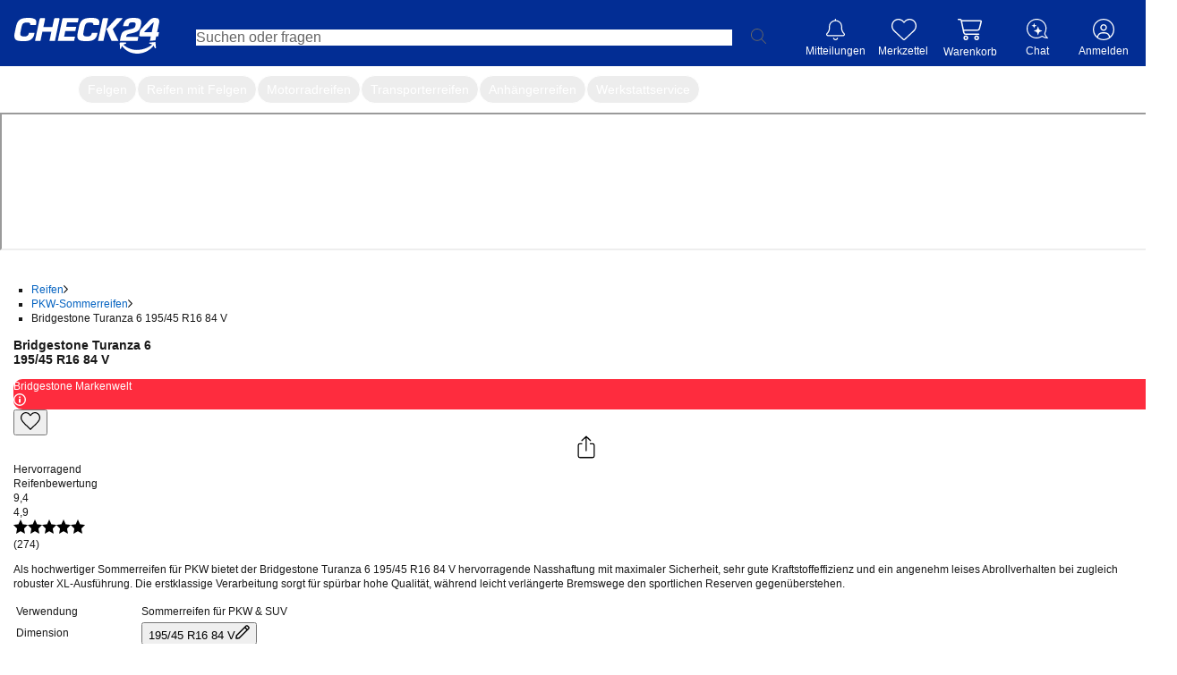

--- FILE ---
content_type: text/html; charset=utf-8
request_url: https://reifen.auto.check24.de/ul/pkw-sommerreifen/bridgestone-bridgestone-turanza-6-xl-195-45-r16-84v-10350823
body_size: 59474
content:
<!DOCTYPE html><html lang="de" id="c24-html"><head><link rel="preconnect" href="https://cdn-reifen.auto.check24.de"/><link rel="preconnect" href="https://wireframe.check24.de"/><link rel="preconnect" href="https://cdn.auto.check24.de"/><link href="https://www.googletagmanager.com" rel="dns-prefetch"/><link href="https://securepubads.g.doubleclick.net" rel="dns-prefetch"/><link href="https://www.google.de" rel="dns-prefetch"/><link href="https://www.google-analytics.com" rel="dns-prefetch"/><link href="https://stats.g.doubleclick.net" rel="dns-prefetch"/><meta name="viewport" content="width=device-width,initial-scale=1,maximum-scale=1,user-scalable=no"/><link rel="preload" as="image" href="https://reifen.auto.check24.de/api/energy-label/10350823.svg"/><script src="https://cdn-minicart.auto.check24.de/files/mini-cart-desktop-vue.js" async=""></script><meta name="Language" content="de"/><meta name="Keywords" content=""/><meta name="Publisher" content="CHECK24, München"/><meta name="Copyright" content="CHECK24, München"/><meta name="Page-topic" content=""/><title>Bridgestone Turanza 6 195/45 R16 84 V | CHECK24</title><meta name="Description" content="Bridgestone Turanza 6 195/45 R16 84 V - 26 Angebote ab 101,83 € ✓ Passend-Garantie ✓ Reifen-Montage ✓ CHECK24 Service"/><meta name="robots" content="index, follow"/><link rel="canonical" href="https://reifen.auto.check24.de/ul/pkw-sommerreifen/bridgestone-bridgestone-turanza-6-xl-195-45-r16-84v-10350823"/><meta name="og:url" content="https://reifen.auto.check24.de/ul/pkw-sommerreifen/bridgestone-bridgestone-turanza-6-xl-195-45-r16-84v-10350823"/><meta property="og:image" content="https://cdn.auto.check24.de/inventory/eyJrZXkiOiJpbnZlbnRvcnlcL3Byb2R1Y3RcLzc1OFwvM1wva29vMHdhLnBuZyIsImVkaXRzIjp7InJlc2l6ZSI6eyJmaXQiOiJjb250YWluIiwiYmFja2dyb3VuZCI6eyJyIjoyNTUsImciOjI1NSwiYiI6MjU1LCJhbHBoYSI6MX19fX0="/><meta name="og:title" content="Bridgestone Turanza 6 195/45 R16 84 V | CHECK24"/><meta name="og:description" content="Als hochwertiger Sommerreifen für PKW bietet der Bridgestone Turanza 6 195/45 R16 84 V hervorragende Nasshaftung mit maximaler Sicherheit, sehr gute Kraftstoffeffizienz und ein angenehm leises Abrollverhalten bei zugleich robuster XL-Ausführung. Die erstklassige Verarbeitung sorgt für spürbar hohe Qualität, während leicht verlängerte Bremswege den sportlichen Reserven gegenüberstehen."/><meta name="application-name" content="Check24 Autoteile"/><meta name="google-site-verification" content="UppoWaHnXiCVMcV9vejNXSFccx7kueVbAHQwE9rI2JA"/><link rel="apple-touch-icon" sizes="180x180" href="https://www.check24.de/apple-touch-icon.png"/><link rel="icon" type="image/png" sizes="32x32" href="https://www.check24.de/favicon-32x32.png?v=2"/><link rel="icon" type="image/png" sizes="16x16" href="https://www.check24.de/favicon-16x16.png?v=2"/><link rel="mask-icon" href="https://www.check24.de/safari-pinned-tab.svg" color="#022D94"/><link rel="shortcut icon" href="https://www.check24.de/favicon.ico"/><meta name="msapplication-TileColor" content="#022D94"/><meta name="theme-color" content="#ffffff"/><meta name="c24-wf-version" content="2025-2-2"/><link rel="modulepreload" href="https://cdn-reifen.auto.check24.de/2026.01.23.1538-production/assets/xjz7DiFW.js"/><link rel="modulepreload" href="https://cdn-reifen.auto.check24.de/2026.01.23.1538-production/assets/DAdI6uZw.js"/><link rel="modulepreload" href="https://cdn-reifen.auto.check24.de/2026.01.23.1538-production/assets/BNjGVNXG.js"/><link rel="modulepreload" href="https://cdn-reifen.auto.check24.de/2026.01.23.1538-production/assets/pPsoVuO9.js"/><link rel="modulepreload" href="https://cdn-reifen.auto.check24.de/2026.01.23.1538-production/assets/BmPBddL2.js"/><link rel="modulepreload" href="https://cdn-reifen.auto.check24.de/2026.01.23.1538-production/assets/CfCQa29t.js"/><link rel="modulepreload" href="https://cdn-reifen.auto.check24.de/2026.01.23.1538-production/assets/DePF5a3T.js"/><link rel="modulepreload" href="https://cdn-reifen.auto.check24.de/2026.01.23.1538-production/assets/D1rNzIry.js"/><link rel="modulepreload" href="https://cdn-reifen.auto.check24.de/2026.01.23.1538-production/assets/B0-i5CpW.js"/><link rel="modulepreload" href="https://cdn-reifen.auto.check24.de/2026.01.23.1538-production/assets/DnuzzEtQ.js"/><link rel="modulepreload" href="https://cdn-reifen.auto.check24.de/2026.01.23.1538-production/assets/CggGoidD.js"/><link rel="modulepreload" href="https://cdn-reifen.auto.check24.de/2026.01.23.1538-production/assets/CXcQ0Ngs.js"/><link rel="modulepreload" href="https://cdn-reifen.auto.check24.de/2026.01.23.1538-production/assets/CR1HB1Vb.js"/><link rel="modulepreload" href="https://cdn-reifen.auto.check24.de/2026.01.23.1538-production/assets/DlU4orpg.js"/><link rel="modulepreload" href="https://cdn-reifen.auto.check24.de/2026.01.23.1538-production/assets/CflO1TPk.js"/><link rel="modulepreload" href="https://cdn-reifen.auto.check24.de/2026.01.23.1538-production/assets/aBhIBVo7.js"/><link rel="modulepreload" href="https://cdn-reifen.auto.check24.de/2026.01.23.1538-production/assets/Dx20R98d.js"/><link rel="modulepreload" href="https://cdn-reifen.auto.check24.de/2026.01.23.1538-production/assets/Im6xsrmF.js"/><link rel="modulepreload" href="https://cdn-reifen.auto.check24.de/2026.01.23.1538-production/assets/BvGdYLYw.js"/><link rel="modulepreload" href="https://cdn-reifen.auto.check24.de/2026.01.23.1538-production/assets/D1b9YJgG.js"/><link rel="modulepreload" href="https://cdn-reifen.auto.check24.de/2026.01.23.1538-production/assets/BYlxTlxp.js"/><link rel="modulepreload" href="https://cdn-reifen.auto.check24.de/2026.01.23.1538-production/assets/DSz9w6kf.js"/><link rel="modulepreload" href="https://cdn-reifen.auto.check24.de/2026.01.23.1538-production/assets/Crp9euuj.js"/><link rel="modulepreload" href="https://cdn-reifen.auto.check24.de/2026.01.23.1538-production/assets/Dmm1NTSp.js"/><link rel="modulepreload" href="https://cdn-reifen.auto.check24.de/2026.01.23.1538-production/assets/BHQt4iOv.js"/><link rel="modulepreload" href="https://cdn-reifen.auto.check24.de/2026.01.23.1538-production/assets/DJdE9wNh.js"/><link rel="modulepreload" href="https://cdn-reifen.auto.check24.de/2026.01.23.1538-production/assets/C5YjDB2l.js"/><link rel="modulepreload" href="https://cdn-reifen.auto.check24.de/2026.01.23.1538-production/assets/BKcMqL21.js"/><link rel="modulepreload" href="https://cdn-reifen.auto.check24.de/2026.01.23.1538-production/assets/B8dvS2o_.js"/><link rel="modulepreload" href="https://cdn-reifen.auto.check24.de/2026.01.23.1538-production/assets/C1AR2Fjv.js"/><link rel="modulepreload" href="https://cdn-reifen.auto.check24.de/2026.01.23.1538-production/assets/0JYP5DV0.js"/><link rel="modulepreload" href="https://cdn-reifen.auto.check24.de/2026.01.23.1538-production/assets/C2ZTQKkm.js"/><link rel="modulepreload" href="https://cdn-reifen.auto.check24.de/2026.01.23.1538-production/assets/DdaMod-M.js"/><link rel="modulepreload" href="https://cdn-reifen.auto.check24.de/2026.01.23.1538-production/assets/Dt5iR9Yf.js"/><link rel="modulepreload" href="https://cdn-reifen.auto.check24.de/2026.01.23.1538-production/assets/BV11UiCo.js"/><link rel="modulepreload" href="https://cdn-reifen.auto.check24.de/2026.01.23.1538-production/assets/Bu6zAMnq.js"/><link rel="modulepreload" href="https://cdn-reifen.auto.check24.de/2026.01.23.1538-production/assets/BoQgdCHL.js"/><link rel="modulepreload" href="https://cdn-reifen.auto.check24.de/2026.01.23.1538-production/assets/LegpDAdJ.js"/><link rel="modulepreload" href="https://cdn-reifen.auto.check24.de/2026.01.23.1538-production/assets/B4QplaWi.js"/><link rel="modulepreload" href="https://cdn-reifen.auto.check24.de/2026.01.23.1538-production/assets/BFTQUZjd.js"/><link rel="modulepreload" href="https://cdn-reifen.auto.check24.de/2026.01.23.1538-production/assets/vwgoNqQF.js"/><link rel="modulepreload" href="https://cdn-reifen.auto.check24.de/2026.01.23.1538-production/assets/D_RpgYI-.js"/><link rel="modulepreload" href="https://cdn-reifen.auto.check24.de/2026.01.23.1538-production/assets/CZMgrcl7.js"/><link rel="modulepreload" href="https://cdn-reifen.auto.check24.de/2026.01.23.1538-production/assets/C16QtBAh.js"/><link rel="modulepreload" href="https://cdn-reifen.auto.check24.de/2026.01.23.1538-production/assets/C1PTH3iE.js"/><link rel="modulepreload" href="https://cdn-reifen.auto.check24.de/2026.01.23.1538-production/assets/CkdqgJ8o.js"/><link rel="modulepreload" href="https://cdn-reifen.auto.check24.de/2026.01.23.1538-production/assets/BbQzUzDw.js"/><link rel="modulepreload" href="https://cdn-reifen.auto.check24.de/2026.01.23.1538-production/assets/SVwEOP61.js"/><link rel="modulepreload" href="https://cdn-reifen.auto.check24.de/2026.01.23.1538-production/assets/CaTIHnfu.js"/><link rel="modulepreload" href="https://cdn-reifen.auto.check24.de/2026.01.23.1538-production/assets/BEfUywDV.js"/><link rel="modulepreload" href="https://cdn-reifen.auto.check24.de/2026.01.23.1538-production/assets/BsyhW6Lk.js"/><link rel="modulepreload" href="https://cdn-reifen.auto.check24.de/2026.01.23.1538-production/assets/CBDbhpMy.js"/><link rel="modulepreload" href="https://cdn-reifen.auto.check24.de/2026.01.23.1538-production/assets/DvdjtNhV.js"/><link rel="modulepreload" href="https://cdn-reifen.auto.check24.de/2026.01.23.1538-production/assets/CcVYstJ5.js"/><link rel="modulepreload" href="https://cdn-reifen.auto.check24.de/2026.01.23.1538-production/assets/BO25fJS7.js"/><link rel="modulepreload" href="https://cdn-reifen.auto.check24.de/2026.01.23.1538-production/assets/Bi3I8TYN.js"/><link rel="modulepreload" href="https://cdn-reifen.auto.check24.de/2026.01.23.1538-production/assets/KJO0IxzY.js"/><link rel="modulepreload" href="https://cdn-reifen.auto.check24.de/2026.01.23.1538-production/assets/Bkk8x60v.js"/><link rel="modulepreload" href="https://cdn-reifen.auto.check24.de/2026.01.23.1538-production/assets/DI6P_7fc.js"/><link rel="modulepreload" href="https://cdn-reifen.auto.check24.de/2026.01.23.1538-production/assets/CH9c7HV3.js"/><link rel="modulepreload" href="https://cdn-reifen.auto.check24.de/2026.01.23.1538-production/assets/z9Bd7vNE.js"/><link rel="modulepreload" href="https://cdn-reifen.auto.check24.de/2026.01.23.1538-production/assets/C3S6BNrJ.js"/><link rel="modulepreload" href="https://cdn-reifen.auto.check24.de/2026.01.23.1538-production/assets/RTD6uB8Q.js"/><link rel="modulepreload" href="https://cdn-reifen.auto.check24.de/2026.01.23.1538-production/assets/yu83XMoa.js"/><link rel="modulepreload" href="https://cdn-reifen.auto.check24.de/2026.01.23.1538-production/assets/BvklLWaq.js"/><link rel="modulepreload" href="https://cdn-reifen.auto.check24.de/2026.01.23.1538-production/assets/C5tsU5PH.js"/><link rel="modulepreload" href="https://cdn-reifen.auto.check24.de/2026.01.23.1538-production/assets/M9ceuN05.js"/><link rel="modulepreload" href="https://cdn-reifen.auto.check24.de/2026.01.23.1538-production/assets/7VdfeahL.js"/><link rel="modulepreload" href="https://cdn-reifen.auto.check24.de/2026.01.23.1538-production/assets/BKnbfjj_.js"/><link rel="modulepreload" href="https://cdn-reifen.auto.check24.de/2026.01.23.1538-production/assets/nOtsoWLI.js"/><link rel="modulepreload" href="https://cdn-reifen.auto.check24.de/2026.01.23.1538-production/assets/CrXmQ_rd.js"/><link rel="modulepreload" href="https://cdn-reifen.auto.check24.de/2026.01.23.1538-production/assets/CcOp1JTd.js"/><link rel="modulepreload" href="https://cdn-reifen.auto.check24.de/2026.01.23.1538-production/assets/v6tUwm9U.js"/><link rel="modulepreload" href="https://cdn-reifen.auto.check24.de/2026.01.23.1538-production/assets/CaevXJvT.js"/><link rel="modulepreload" href="https://cdn-reifen.auto.check24.de/2026.01.23.1538-production/assets/BxM9C63D.js"/><link rel="modulepreload" href="https://cdn-reifen.auto.check24.de/2026.01.23.1538-production/assets/DqLcW-Nh.js"/><link rel="modulepreload" href="https://cdn-reifen.auto.check24.de/2026.01.23.1538-production/assets/BXe89_l5.js"/><link rel="modulepreload" href="https://cdn-reifen.auto.check24.de/2026.01.23.1538-production/assets/DZT2sCF_.js"/><link rel="modulepreload" href="https://cdn-reifen.auto.check24.de/2026.01.23.1538-production/assets/YqahaCcZ.js"/><link rel="modulepreload" href="https://cdn-reifen.auto.check24.de/2026.01.23.1538-production/assets/KDzYeg_O.js"/><link rel="modulepreload" href="https://cdn-reifen.auto.check24.de/2026.01.23.1538-production/assets/DlXXxYs7.js"/><link rel="modulepreload" href="https://cdn-reifen.auto.check24.de/2026.01.23.1538-production/assets/DNiqmPQm.js"/><link rel="modulepreload" href="https://cdn-reifen.auto.check24.de/2026.01.23.1538-production/assets/yOGnDzlb.js"/><script>window.dataLayer = window.dataLayer || []; window.gtmId = "GTM-P5R35J";</script><link rel="stylesheet" href="https://cdn-reifen.auto.check24.de/2026.01.23.1538-production/assets/-vVpeMxt.css"/><link rel="stylesheet" type="text/css" href="https://wireframe.check24.de/2025-2-2/assets/desktop/wireframe.min.css" media="screen"/><script type="text/javascript">var CHECK24_HOST = 'www.check24.de';</script><script type="application/ld+json">{"@context":"https://schema.org","@graph":[{"@type":"Organization","@id":"https://reifen.auto.check24.de/ul/#org","url":"https://reifen.auto.check24.de/ul","logo":"https://cdn-reifen.auto.check24.de/images/check24-logo.svg","name":"CHECK24 Vergleichsportal Autoteile GmbH","description":"Marktführer im Online-Verkauf von Reifen, Felgen und Kompletträdern. Große Auswahl, schnelle Lieferung, Top-Preise, Werkstattpartner und über 20 Jahre Erfahrung.","email":"autoteile@check24.de","sameAs":["https://de.wikipedia.org/wiki/Check24","https://www.instagram.com/check24.de","https://www.tiktok.com/@check24","https://www.facebook.com/CHECK24de/","https://www.linkedin.com/company/check24"],"address":{"@type":"PostalAddress","streetAddress":"Trappentreustraße 1-3","addressLocality":"München","addressCountry":"DE","postalCode":"80339"},"hasMerchantReturnPolicy":{"@type":"MerchantReturnPolicy","applicableCountry":"DE","returnPolicyCategory":"https://schema.org/MerchantReturnFiniteReturnWindow","merchantReturnDays":100,"returnMethod":"https://schema.org/ReturnByMail","inStoreReturnsOffered":false},"vatID":"DE298621580"},{"@type":"WebSite","@id":"https://reifen.auto.check24.de/ul/#website","url":"https://reifen.auto.check24.de/ul","name":"CHECK24 Reifen","inLanguage":"de-DE","publisher":{"@id":"https://reifen.auto.check24.de/ul/#org"}},{"@type":"ItemPage","@id":"https://reifen.auto.check24.de/ul/pkw-sommerreifen/bridgestone-bridgestone-turanza-6-xl-195-45-r16-84v-10350823#itempage","url":"https://reifen.auto.check24.de/ul/pkw-sommerreifen/bridgestone-bridgestone-turanza-6-xl-195-45-r16-84v-10350823","name":"Bridgestone Turanza 6 195/45 R16 84 V, Sommerreifen","inLanguage":"de-DE","isPartOf":{"@id":"https://reifen.auto.check24.de/ul/#website"},"mainEntity":{"@id":"https://reifen.auto.check24.de/ul/pkw-sommerreifen/bridgestone-bridgestone-turanza-6-xl-195-45-r16-84v-10350823#product"},"breadcrumb":{"@id":"https://reifen.auto.check24.de/ul/pkw-sommerreifen/bridgestone-bridgestone-turanza-6-xl-195-45-r16-84v-10350823#breadcrumb"}},{"@type":"Product","@id":"https://reifen.auto.check24.de/ul/pkw-sommerreifen/bridgestone-bridgestone-turanza-6-xl-195-45-r16-84v-10350823#product","name":"Bridgestone Turanza 6 195/45 R16 84 V, Sommerreifen","category":"Tire","brand":{"@type":"Brand","name":"Bridgestone"},"model":"Bridgestone-Turanza 6","sku":"10350823","url":"https://reifen.auto.check24.de/ul/pkw-sommerreifen/bridgestone-bridgestone-turanza-6-xl-195-45-r16-84v-10350823","description":"Als hochwertiger Sommerreifen für PKW bietet der Bridgestone Turanza 6 195/45 R16 84 V hervorragende Nasshaftung mit maximaler Sicherheit, sehr gute Kraftstoffeffizienz und ein angenehm leises Abrollverhalten bei zugleich robuster XL-Ausführung. Die erstklassige Verarbeitung sorgt für spürbar hohe Qualität, während leicht verlängerte Bremswege den sportlichen Reserven gegenüberstehen.","image":["https://cdn.auto.check24.de/inventory/eyJrZXkiOiJpbnZlbnRvcnlcL3Byb2R1Y3RcLzc1OFwvM1wva29vMHdhLnBuZyIsImVkaXRzIjp7InJlc2l6ZSI6eyJmaXQiOiJjb250YWluIiwiYmFja2dyb3VuZCI6eyJyIjoyNTUsImciOjI1NSwiYiI6MjU1LCJhbHBoYSI6MX19fX0=","https://cdn.auto.check24.de/inventory/eyJrZXkiOiJpbnZlbnRvcnlcL3Byb2R1Y3RcLzc1OFwvM1wvcTRpM3hnLnBuZyIsImVkaXRzIjp7InJlc2l6ZSI6eyJmaXQiOiJjb250YWluIiwiYmFja2dyb3VuZCI6eyJyIjoyNTUsImciOjI1NSwiYiI6MjU1LCJhbHBoYSI6MX19fX0=","https://cdn.auto.check24.de/inventory/eyJrZXkiOiJpbnZlbnRvcnlcL3Byb2R1Y3RcLzc1OFwvM1wvMWpzeTQyLnBuZyIsImVkaXRzIjp7InJlc2l6ZSI6eyJmaXQiOiJjb250YWluIiwiYmFja2dyb3VuZCI6eyJyIjoyNTUsImciOjI1NSwiYiI6MjU1LCJhbHBoYSI6MX19fX0=","https://cdn.auto.check24.de/inventory/eyJrZXkiOiJpbnZlbnRvcnlcL3Byb2R1Y3RcLzc1OFwvM1wvanRkcXJnLnBuZyIsImVkaXRzIjp7InJlc2l6ZSI6eyJmaXQiOiJjb250YWluIiwiYmFja2dyb3VuZCI6eyJyIjoyNTUsImciOjI1NSwiYiI6MjU1LCJhbHBoYSI6MX19fX0="],"mainEntityOfPage":{"@id":"https://reifen.auto.check24.de/ul/pkw-sommerreifen/bridgestone-bridgestone-turanza-6-xl-195-45-r16-84v-10350823#itempage"},"additionalProperty":[{"@type":"PropertyValue","name":"Tire width","value":195},{"@type":"PropertyValue","name":"Aspect ratio","value":45},{"@type":"PropertyValue","name":"Rim diameter (inches)","value":16},{"@type":"PropertyValue","name":"Load index","value":84},{"@type":"PropertyValue","name":"Speed rating","value":"V"},{"@type":"PropertyValue","name":"Season","value":"Sommerreifen"},{"@type":"PropertyValue","name":"EU fuel efficiency rating","value":"B"},{"@type":"PropertyValue","name":"EU wet grip rating","value":"A"},{"@type":"PropertyValue","name":"External rolling noise (dB)","value":70}],"gtin13":"3286342227412","offers":{"@type":"AggregateOffer","lowPrice":101.83,"highPrice":196.99,"priceCurrency":"EUR","offerCount":26,"offers":[{"@type":"Offer","url":"https://reifen.auto.check24.de/ul/pkw-sommerreifen/bridgestone-bridgestone-turanza-6-xl-195-45-r16-84v-10350823","price":101.83,"priceCurrency":"EUR","availability":"https://schema.org/InStock","itemCondition":"https://schema.org/NewCondition","seller":{"@id":"https://reifen.auto.check24.de/ul/#org"},"shippingDetails":[{"@type":"OfferShippingDetails","shippingDestination":{"@type":"DefinedRegion","addressCountry":"DE"},"deliveryTime":{"@type":"ShippingDeliveryTime","handlingTime":{"@type":"QuantitativeValue","minValue":0,"maxValue":0,"unitCode":"DAY"},"transitTime":{"@type":"QuantitativeValue","minValue":2,"maxValue":4,"unitCode":"DAY"}},"shippingRate":{"@type":"MonetaryAmount","value":0,"currency":"EUR"}}]}]},"aggregateRating":{"@type":"AggregateRating","ratingValue":4.9,"bestRating":5,"worstRating":1,"ratingCount":274}},{"@type":"BreadcrumbList","@id":"https://reifen.auto.check24.de/ul/pkw-sommerreifen/bridgestone-bridgestone-turanza-6-xl-195-45-r16-84v-10350823#breadcrumb","itemListElement":[{"@type":"ListItem","position":1,"name":"Reifen","item":"https://reifen.auto.check24.de/ul"},{"@type":"ListItem","position":2,"name":"PKW-Sommerreifen","item":"https://reifen.auto.check24.de/ul/suche?season[]=sommerreifen&width=195&height=45&diameter=16&loadIndex[]=84&speedIndex[]=v"},{"@type":"ListItem","position":3,"name":"Bridgestone Turanza 6 195/45 R16 84 V","item":"https://reifen.auto.check24.de/ul/pkw-sommerreifen/bridgestone-bridgestone-turanza-6-xl-195-45-r16-84v-10350823"}]}]}</script></head><body class="c24-body c24-wide c24-fluid-grid c24-responsive {bodyClass}"><noscript><iframe src="https://www.googletagmanager.com/gtm.js?id=GTM-P5R35J" height="0" width="0" style="display:none;visibility:hidden"></iframe></noscript><script>const abortController = new AbortController(); document.addEventListener( "DOMContentLoaded", (e) => { e.stopImmediatePropagation(); abortController.abort(); }, { signal: abortController.signal } );</script><div class="c24-blocking-layer"></div> <!-- --> <div id="c24-page-and-ads"><div id="c24-ads" class="clearfix"><div id="c24-ads-content" class="clearfix"><div class="c24-ad-banner" id="c24-ad-leaderboard"></div><div class="c24-ad-skyscraper" id="c24-ad-skyscraper"></div></div></div><div class="c24-page-container" id="c24-page-container-header"><div class="c24-page"><header class="c24-site-header"><div id="c24-header" class="c24-header  "><div class="c24-header-inner"><a class="c24-header-skip-container" tabindex="0" href="#c24-page-container-content"><div class="c24-header-skip-link"><span>Zum Hauptinhalt</span></div></a><div id="c24-header-top"><div class="c24-header-content clearfix"><a class="c24-header-back-wrapper" href=""><span class="c24-header-back"><svg version="1.1" xmlns="http://www.w3.org/2000/svg" x="0px" y="0px" viewBox="0 0 58.2 100" xml:space="preserve"><polygon fill="#FFFFFF" points="16.4,50 58.2,8.2 50,0 0,50 50,100 58.2,91.8 "></polygon></svg></span></a><a href="https://www.check24.de/" class="c24-logo" title="CHECK24 - Deutschlands größtes Vergleichsportal" tabindex="0"></a><div class="c24-header-components"><div class="c24-search"><div class="c24-search-corner"></div><div class="c24-search-content"><form accept-charset="utf-8" id="c24-search-form" class="c24-search-form" spellCheck="false" action="https://www.check24.de/suche/" method="get"><fieldset><input type="text" id="c24-search-header" class="c24-search-input" placeholder="Suchen oder fragen" tabindex="0" name="q" value=""/><input type="hidden" id="source_suggest" name="source" value="input"/><div class="c24-search-button"><svg xmlns="http://www.w3.org/2000/svg" viewBox="0 0 229 229"><path fill="#666666" d="M227.2,218.57l-64.63-64.63.66-.78c14.18-16.55,21.99-37.98,21.99-60.33C185.23,41.64,143.59,0,92.41,0c-24.77,0-48.01,9.65-65.43,27.19C9.58,44.7,0,68.01,0,92.82c0,51.18,41.46,92.83,92.41,92.83,22.09,0,43.51-7.95,60.33-22.39l.78-.67,64.58,64.58h.01c1.59,1.21,3.19,1.82,4.76,1.82s3.17-.64,4.32-1.79c1.16-1.15,1.8-2.69,1.8-4.32s-.64-3.17-1.8-4.31ZM173.4,92.82c0,44.43-36.15,80.58-80.59,80.58S12.24,137.26,12.24,92.82,48.39,12.23,92.82,12.23c21.68,0,41.96,8.34,57.1,23.49,15.14,15.14,23.48,35.43,23.48,57.11Z"></path></svg></div><div class="c24-search-clear"><svg xmlns="http://www.w3.org/2000/svg" xml:space="preserve" viewBox="0 0 100 100" y="0px" x="0px" version="1.1"><polygon style="fill:#b4b4b4" points="89.7,0 50,39.6 10.3,0 0,10.3 39.6,50 0,89.7 10.3,100 50,60.4 89.7,100 100,89.7 60.4,50 100,10.3"></polygon></svg></div></fieldset></form></div></div><div class="c24-notification c24-header-icon"><a class="c24-notification-icon c24-header-hover" href="https://newsfeed.check24.de/" tabindex="0"><div><span class="c24-notification-icon-svg"></span><div class="c24-notification-count"></div></div><div class="c24-notification-label c24-header-icon-label">Mitteilungen</div></a><div class="c24-notification-layer-hover c24-header-layer"><div class="c24-notification-layer"><div class="content"></div><a class="all"></a></div></div></div><div class="c24-mylists c24-mylists-heart c24-mylists-product c24-mylists-home c24-header-icon" id="c24-mylists"><a class="c24-mylists-content c24-header-hover clearfix" href="https://kundenbereich.check24.de/?o=lists" tabindex="0"><div><span class="c24-mylists-icon"><span class="c24-mylists-icon-svg"></span></span><div class="c24-mylists-count"></div></div><div class="c24-mylists-label c24-header-icon-label">Merkzettel</div></a><div class="c24-mylists-layer c24-mylists-layer-hover c24-header-layer"><div class="c24-mylists-layer-content"><div class="c24-mylists-available"><div class="c24-mylists-lists"><div class="c24-mylists-headline clearfix"><span>Merkzettel</span></div><div class="c24-mylists-lists-items"></div></div></div><div class="c24-mylists-no-items">Ihr Merkzettel ist leer.</div><div class="empty">Bitte melden Sie sich in Ihrem Profil an, um Ihren Merkzettel sehen zu können.</div><a class="all"><span></span></a></div></div></div><div class="c24-header-hover c24-customer c24-header-icon mini-cart-desktop mini-cart-desktop-de"><div class="c24-header-hover" style="place-items:center;place-content:center;flex-direction:column;display:flex"><mini-cart-desktop cart-url="https://auto.check24.de/checkout/cart/minicart"></mini-cart-desktop><div class="c24-header-icon-label c24-notification-label">Warenkorb</div></div></div><div class="c24-contact c24-header-hover c24-header-icon clearfix"><a class="c24-contact-content clearfix" href="https://www.check24.de/unternehmen/kontakt/" tabindex="0"><span class="c24-contact-icon"><span class="c24-contact-icon-svg"></span></span><div class="c24-header-icon-label">Chat</div></a></div>   <div class="c24-customer c24-customer-guest c24-header-hover c24-header-icon"><a class="c24-customer-hover-wrapper c24-login-opener" href="https://kundenbereich.check24.de/user/account.html?o=overview" tabindex="0"><div class="c24-customer-icon c24-customer-icon-lo c24-icon"></div><div class="c24-customer-hover c24-header-icon-label">Anmelden</div></a></div> <div class="c24-customer-trigger c24-header-hover" id="c24-customer-trigger"><div class="c24-customer-layer c24-header-layer c24-ignore-dc-event"><div class="c24-customer-trigger-close"><svg version="1.1" xmlns="http://www.w3.org/2000/svg" x="0px" y="0px" viewBox="0 0 357 357" xml:space="preserve"><g><polygon fill="#949494" points="357,35.7 321.3,0 178.5,142.8 35.7,0 0,35.7 142.8,178.5 0,321.3 35.7,357 178.5,214.2 321.3,357 357,321.3 214.2,178.5"></polygon></g></svg></div><div class="c24-customer-trigger-text"></div><a class="c24-button c24-customer-login-opener c24-login-opener">anmelden</a><div class="c24-customer-salutation-text"><span>Neuer Kunde? </span><a class="c24-meinkonto-reflink c24-customer-register-opener c24-login-opener">Starten Sie hier.</a></div></div></div></div></div></div></div></div></header></div></div><div class="c24-quickchips-reifen !block" style="--c24-quickchips-scrollbar-width:0px"><div class="c24-quickchips-container"><div class="c24-quickchips-loading"><span class="c24-quickchips-link loading"> </span><span class="c24-quickchips-link loading"> </span><span class="c24-quickchips-link loading"> </span><span class="c24-quickchips-link loading"> </span><span class="c24-quickchips-link loading"> </span><span class="c24-quickchips-link loading"> </span><span class="c24-quickchips-link loading"> </span></div><div class="c24-quickchips-chips calculated"><a href="https://reifen.auto.check24.de" class="c24-quickchips-link active" title="Autoreifen">Autoreifen</a><a href="https://felge.auto.check24.de" class="c24-quickchips-link" title="Felgen">Felgen</a><a href="https://komplettrad.auto.check24.de" class="c24-quickchips-link" title="Reifen mit Felgen">Reifen mit Felgen</a><a href="https://moto.auto.check24.de" class="c24-quickchips-link" title="Motorradreifen">Motorradreifen</a><a href="https://reifen.auto.check24.de/ul/transporterreifen" class="c24-quickchips-link" title="Transporterreifen">Transporterreifen</a><a href="https://reifen.auto.check24.de/ul/anhaengerreifen" class="c24-quickchips-link" title="Anhängerreifen">Anhängerreifen</a><a href="https://reifen.auto.check24.de/ul/montageservice" class="c24-quickchips-link" title="Werkstattservice">Werkstattservice</a></div></div></div><div class="c24-page-container" id="c24-page-container-content"><div id="c24-page-content" class="c24-page"><div id="c24-content" class="clearfix">  <div><the-bot-embed></the-bot-embed><div class="mx-auto max-w-[1580px]"><main class="mb-20 px-15"><section class="flex min-h-[630px]"><section class="first-view-container" data-cy="first_view_component"><nav class="mb-10 min-h-[16px]"><ul class="m-0 !pl-0 flex items-center flex-wrap" data-cy="bread_crumbs"><li class="flex items-center"><a class="!text-grey-2 hover:!underline-offset-4" data-cy="breadcrumb_link_1" title="zu Reifen" href="https://reifen.auto.check24.de/ul">Reifen</a><svg xmlns="http://www.w3.org/2000/svg" width="5" height="9" overflow="visible" preserveAspectRatio="none" viewBox="0 0 5 9" fill="var(--color-dark-grey)" class="ml-8 mr-9 mt-1 align-middle"><path d="M3.636 4.533 0 8.277.714 9 5 4.533.714 0 0 .723z" style="stroke-width:0;stroke-linecap:butt;stroke-linejoin:miter" vector-effect="non-scaling-stroke"></path></svg></li><li class="flex items-center"><a class="!text-grey-2 hover:!underline-offset-4" data-cy="breadcrumb_link_2" title="zu PKW-Sommerreifen" href="https://reifen.auto.check24.de/ul/suche?season[]=sommerreifen&amp;width=195&amp;height=45&amp;diameter=16&amp;loadIndex[]=84&amp;speedIndex[]=v">PKW-Sommerreifen</a><svg xmlns="http://www.w3.org/2000/svg" width="5" height="9" overflow="visible" preserveAspectRatio="none" viewBox="0 0 5 9" fill="var(--color-dark-grey)" class="ml-8 mr-9 mt-1 align-middle"><path d="M3.636 4.533 0 8.277.714 9 5 4.533.714 0 0 .723z" style="stroke-width:0;stroke-linecap:butt;stroke-linejoin:miter" vector-effect="non-scaling-stroke"></path></svg></li><li class="flex items-center"><span data-cy="breadcrumb_link_3">Bridgestone Turanza 6 195/45 R16 84 V</span></li></ul></nav><div class="mb-40 flex gap-15 flex-wrap lg:flex-nowrap"><div class="relative w-full lg:w-auto"><div class="flex w-full xlg:min-w-[400px] xlg:max-w-[420px] flex-row items-start gap-10 pt-10 w-[265px] min-w-full" data-cy="preview_image"></div></div><div class="w-full" id="zoomer-result"><div class="relative"><div class="flex justify-between gap-10"><div><h1 class="my-0 text-20 font-normal leading-25" data-cy="product_title"><strong>Bridgestone Turanza 6</strong><br/>195/45 R16 84 V</h1><div class="mt-10 flex justify-between"><div><div class="flex" style="flex-direction:row;gap:10px;flex-wrap:wrap"><div class="flex items-center gap-x-5" role="status"><div class="flex items-center justify-center px-7 py-2 text-12 gap-x-[5px] cursor-pointer" style="color:#ffffff;border-radius:10px;background-color:#fe2c3e;border:unset" data-state="closed" data-slot="hover-card-trigger"><div>Bridgestone Markenwelt</div><svg xmlns="http://www.w3.org/2000/svg" preserveAspectRatio="xMinYMin slice" viewBox="0 0 100 100" width="14" height="14" fill="#ffffff" class="min-w-[14px]"><path d="M50 0a50 50 0 1 0 50 50A50 50 0 0 0 50 0m0 90.32A40.32 40.32 0 1 1 90.32 50 40.3 40.3 0 0 1 50 90.32m0-66.67a7 7 0 1 1-7 7 7 7 0 0 1 7-7m4 52.16h-8a2.42 2.42 0 0 1-2.42-2.42V46A2.42 2.42 0 0 1 46 43.55h8A2.42 2.42 0 0 1 56.45 46v27.39A2.42 2.42 0 0 1 54 75.81"></path></svg></div></div></div></div></div></div><div class="absolute right-0 top-0 flex flex-col gap-10"><button class="inline-flex items-center text-white justify-center gap-2 whitespace-nowrap ring-offset-background transition-colors focus-visible:outline-none focus-visible:ring-2 focus-visible:ring-offset disabled:pointer-events-none disabled:opacity-50 [&amp;_svg]:pointer-events-none [&amp;_svg]:size-16 [&amp;_svg]:shrink-0 cursor-pointer hover:fill-error-text h-24 w-26 p-0 bg-transparent hover:bg-transparent" type="button" data-cy="wishlist_icon" data-state="closed"><svg xmlns="http://www.w3.org/2000/svg" overflow="visible" preserveAspectRatio="none" viewBox="0 0 22 20" width="22" height="20" class="transition-transform active:scale-120 !w-22 !h-20"><path d="M16.094 0C13.954 0 12.07 1.2 11 2.98 9.93 1.2 8.106 0 5.926 0 2.656 0 0 2.8 0 6.26S2.953 12.42 11 20c8.047-7.58 11-10.26 11-13.74S19.404 0 16.094 0M11 18.32C3.905 11.58 1.19 9.08 1.19 6.26S3.31 1.2 5.925 1.2c1.665 0 3.191.9 4.024 2.44.237.36.594.6 1.01.6s.833-.24 1.011-.6c.991-1.56 2.458-2.44 4.123-2.44 2.596 0 4.737 2.26 4.737 5.08S18.155 11.64 11 18.32" style="stroke-width:0;stroke-linecap:butt;stroke-linejoin:miter" vector-effect="non-scaling-stroke"></path></svg></button><div class="cursor-pointer" data-cy="share_icon" data-state="closed" data-slot="hover-card-trigger"><svg xmlns="http://www.w3.org/2000/svg" viewBox="0 0 93 118" width="1em" height="1em" style="width:100%;height:26px"><path d="M78.842 39.272H65.084v6h13.758A4.664 4.664 0 0 1 83.5 49.93v54.684a4.663 4.663 0 0 1-4.658 4.658H14.158a4.663 4.663 0 0 1-4.658-4.658V49.93a4.663 4.663 0 0 1 4.658-4.658h11.857v-6H14.158A10.67 10.67 0 0 0 3.5 49.93v54.684a10.67 10.67 0 0 0 10.658 10.658h64.684A10.67 10.67 0 0 0 89.5 104.614V49.93a10.67 10.67 0 0 0-10.658-10.658"></path><path d="M24.341 29.1a3 3 0 0 0 2.03-.792l16.736-15.387v64.351a3 3 0 0 0 6 0V12.357l16.7 15.914a3 3 0 1 0 4.138-4.343L48.569 3.556a3 3 0 0 0-4.1-.037L22.31 23.891a3 3 0 0 0 2.031 5.209"></path></svg></div></div></div></div><div class="flex flex-col gap-15 py-15"><div class="flex w-full justify-between"><div class="flex gap-15"><div><div class="cursor-pointer" data-state="closed" data-slot="hover-card-trigger"><div class="flex items-center gap-x-10"><div class="order-last"><div class="text-14 font-bold no-underline hover:no-underline text-dark-grey">Hervorragend</div><div class="text-12">Reifenbewertung</div></div><div class="leading-35 flex size-[35px] items-center justify-center rounded-t-5 rounded-bl-5 bg-nova-blue text-16 font-bold text-white" data-cy="new_grade_badge">9,4</div></div></div></div></div><div class="product-information__reviews-container"><div class="cursor-pointer" data-state="closed" data-slot="hover-card-trigger"><div class="flex items-center" style="gap:1px" data-cy="customer_ratings_component"><div class="mr-[3px]">4,9<!-- --> </div><div class="mr-5 flex items-center"><svg xmlns="http://www.w3.org/2000/svg" preserveAspectRatio="xMinYMin slice" viewBox="0 0 100 100" width="16" height="16" fill="var(--color-yellow)"><path d="M50 0 35 33.6 0 38.2l25.7 25.4-6.6 36.4L50 82.1 80.9 100l-6.6-36.4L100 38.2l-35-4.6z"></path></svg><svg xmlns="http://www.w3.org/2000/svg" preserveAspectRatio="xMinYMin slice" viewBox="0 0 100 100" width="16" height="16" fill="var(--color-yellow)"><path d="M50 0 35 33.6 0 38.2l25.7 25.4-6.6 36.4L50 82.1 80.9 100l-6.6-36.4L100 38.2l-35-4.6z"></path></svg><svg xmlns="http://www.w3.org/2000/svg" preserveAspectRatio="xMinYMin slice" viewBox="0 0 100 100" width="16" height="16" fill="var(--color-yellow)"><path d="M50 0 35 33.6 0 38.2l25.7 25.4-6.6 36.4L50 82.1 80.9 100l-6.6-36.4L100 38.2l-35-4.6z"></path></svg><svg xmlns="http://www.w3.org/2000/svg" preserveAspectRatio="xMinYMin slice" viewBox="0 0 100 100" width="16" height="16" fill="var(--color-yellow)"><path d="M50 0 35 33.6 0 38.2l25.7 25.4-6.6 36.4L50 82.1 80.9 100l-6.6-36.4L100 38.2l-35-4.6z"></path></svg><svg xmlns="http://www.w3.org/2000/svg" preserveAspectRatio="xMinYMin slice" viewBox="0 0 100 100" width="16" height="16" fill="var(--color-yellow)"><path d="M50 0 35 33.6 0 38.2l25.7 25.4-6.6 36.4L50 82.1 80.9 100l-6.6-36.4L100 38.2l-35-4.6z"></path></svg></div><div class="text-fusion-blue hover:text-formular-background-dark whitespace-nowrap">(274)</div></div></div></div></div><p class="my-0">Als hochwertiger Sommerreifen für PKW bietet der Bridgestone Turanza 6 195/45 R16 84 V hervorragende Nasshaftung mit maximaler Sicherheit, sehr gute Kraftstoffeffizienz und ein angenehm leises Abrollverhalten bei zugleich robuster XL-Ausführung. Die erstklassige Verarbeitung sorgt für spürbar hohe Qualität, während leicht verlängerte Bremswege den sportlichen Reserven gegenüberstehen.</p></div><div><div class="flex flex-row"><section class="w-full" data-cy="product_details"><div class="flex flex-row items-start gap-15"><table class="w-full border-collapse"><tbody><tr class="h-[35px] bg-gray-50"><td class="px-4 py-2">Verwendung</td><td class="px-4 py-2"><div class="flex items-center gap-10"><span>Sommerreifen für PKW &amp; SUV</span></div></td></tr><tr class="h-[35px] "><td class="px-4 py-2">Dimension</td><td class="px-4 py-2"><div class="flex items-center gap-10"><button class="text-fusion-blue hover:opacity-80 transition-opacity font-bold  text-14 cursor-pointer flex items-center gap-10 border-0 bg-transparent p-0"><span>195/45 R16 84 V</span><svg xmlns="http://www.w3.org/2000/svg" xml:space="preserve" overflow="visible" preserveAspectRatio="none" viewBox="0 0 102 102" width="16" height="16" fill="currentColor"><path d="M97.3 12 90 4.7C87.6 2.2 84.4 1 81.2 1s-6.4 1.2-8.8 3.7L57.8 19.2 51 26 4.7 72.3c-.8.8-1.2 1.8-1.3 2.8L1 95.8c-.3 2.8 1.9 5.2 4.6 5.2h.5l20.6-2.3c1.1-.1 2.1-.6 2.8-1.3L76 51l6.8-6.8 14.6-14.6c4.8-4.8 4.8-12.7-.1-17.6M69.4 44.4 24.2 89.6 11 91l1.5-13.2 45.2-45.2 9.5-9.5 11.7 11.7zm22.1-22.2L85.7 28c-.1.1-.3.1-.4 0L73.9 16.7c-.1-.1-.1-.3 0-.4l5.8-5.8c.8-.8 2-.8 2.8 0l9 9c.8.7.8 1.9 0 2.7" class="st0_1686559829820" vector-effect="non-scaling-stroke"></path></svg></button></div></td></tr><tr class="h-[35px] bg-gray-50"><td class="px-4 py-2">Empfohlen für E-Autos<svg xmlns="http://www.w3.org/2000/svg" preserveAspectRatio="xMinYMin slice" viewBox="0 0 100 100" width="14" height="14" fill="var(--color-medium-grey)" class="cursor-pointer relative ml-5 cursor-pointer inline-block" data-state="closed"><path d="M50 0a50 50 0 1 0 50 50A50 50 0 0 0 50 0m0 90.32A40.32 40.32 0 1 1 90.32 50 40.3 40.3 0 0 1 50 90.32m0-66.67a7 7 0 1 1-7 7 7 7 0 0 1 7-7m4 52.16h-8a2.42 2.42 0 0 1-2.42-2.42V46A2.42 2.42 0 0 1 46 43.55h8A2.42 2.42 0 0 1 56.45 46v27.39A2.42 2.42 0 0 1 54 75.81"></path></svg> </td><td class="px-4 py-2"><div class="flex items-center gap-10"><span>Ja</span></div></td></tr><tr class="h-[35px] "><td class="px-4 py-2">Verstärkter Reifen<svg xmlns="http://www.w3.org/2000/svg" preserveAspectRatio="xMinYMin slice" viewBox="0 0 100 100" width="14" height="14" fill="var(--color-medium-grey)" class="cursor-pointer relative ml-5 cursor-pointer inline-block" data-state="closed"><path d="M50 0a50 50 0 1 0 50 50A50 50 0 0 0 50 0m0 90.32A40.32 40.32 0 1 1 90.32 50 40.3 40.3 0 0 1 50 90.32m0-66.67a7 7 0 1 1-7 7 7 7 0 0 1 7-7m4 52.16h-8a2.42 2.42 0 0 1-2.42-2.42V46A2.42 2.42 0 0 1 46 43.55h8A2.42 2.42 0 0 1 56.45 46v27.39A2.42 2.42 0 0 1 54 75.81"></path></svg> </td><td class="px-4 py-2"><div class="flex items-center gap-10"><span>Ja (XL)</span></div></td></tr><tr class="h-[35px] bg-gray-50"><td class="px-4 py-2">Höchstgeschwindigkeit</td><td class="px-4 py-2"><div class="flex items-center gap-10"><span>240 km/h</span></div></td></tr></tbody></table><div data-cy="product_details_seal"><svg xmlns="http://www.w3.org/2000/svg" overflow="visible" viewBox="0 0 65 78" width="65" height="78"><path d="M.65 58.132V.65h63.7v57.482L32.5 77.242z" style="stroke-width:0;stroke-linecap:butt;stroke-linejoin:miter;fill:#fff" vector-effect="non-scaling-stroke"></path><path d="M63.7 1.3v56.464l-31.2 18.72-31.2-18.72V1.3zM65 0H0v58.5L32.5 78 65 58.5z" style="stroke-width:0;stroke-linecap:butt;stroke-linejoin:miter;fill:#063773" vector-effect="non-scaling-stroke"></path><path d="M9.1 19.53v-1.3h46.8v1.3zM14.275 12.551h-.002c-.682 0-1.39-.016-1.854-.215a1.07 1.07 0 0 1-.526-.43c-.13-.211-.193-.486-.193-.836q.001-.402.113-.934c.017-.08.42-1.963.446-2.063.108-.392.241-.716.412-.987.294-.466.686-.767 1.233-.946.455-.148 1.036-.215 1.878-.215h.007c.444 0 .808.032 1.114.095.36.076.636.2.82.368q.206.191.261.457.03.136.029.297c0 .25-.051.512-.092.722q-.008.046-.018.09l-.001.008H16.27l.002-.012.007-.072c0-.002.007-.067.007-.162q0-.211-.202-.34a1 1 0 0 0-.379-.098 4 4 0 0 0-.448-.02c-.275 0-.482.022-.653.07a1 1 0 0 0-.345.163q-.201.152-.321.45c-.076.187-.13.41-.19.686l-.22 1.056c-.072.34-.124.596-.124.818 0 .128.018.228.055.318a.57.57 0 0 0 .348.313c.16.058.364.085.66.085.197 0 .359-.004.506-.021.255-.03.438-.108.576-.241.149-.145.25-.36.316-.674l.023-.107h1.615v.01c0 .012-.092.436-.14.607-.048.178-.101.327-.163.46a2 2 0 0 1-.687.83 2.45 2.45 0 0 1-1.014.409c-.334.058-.677.063-1.057.063zM32.363 12.551c-.685 0-1.392-.016-1.856-.215a1.07 1.07 0 0 1-.526-.43c-.13-.211-.193-.486-.193-.836q0-.402.112-.934c.018-.08.42-1.963.447-2.063.105-.392.241-.716.412-.987.293-.466.685-.767 1.232-.946.456-.148 1.037-.215 1.879-.215h.007c.443 0 .807.032 1.113.095.36.076.637.2.82.368q.206.191.262.457.029.136.028.297c0 .25-.05.512-.091.724l-.018.09-.002.008h-1.632l.002-.012.007-.072c0-.002.007-.067.007-.162q0-.211-.203-.34a1 1 0 0 0-.378-.098 4 4 0 0 0-.448-.02c-.275 0-.482.022-.653.07a1 1 0 0 0-.345.163q-.2.152-.322.45c-.075.187-.13.41-.19.686l-.223 1.052c-.072.34-.123.596-.123.818 0 .129.017.229.054.319a.57.57 0 0 0 .349.313c.16.058.364.084.66.084.197 0 .358-.004.506-.021.255-.03.438-.107.575-.241.15-.144.25-.359.317-.674l.023-.107h1.614v.01c0 .013-.091.437-.139.607-.049.178-.102.328-.163.461a2 2 0 0 1-.688.829 2.45 2.45 0 0 1-1.013.41c-.334.057-1.201.062-1.22.062M28.859 12.498h-4.697l.004-.012 1.314-6.181c.023-.114.065-.192.134-.244a.47.47 0 0 1 .295-.081h3.963q.148.001.211.065.049.05.05.139v.005a.3.3 0 0 1-.01.072l-.204.964h-3.067l-.266 1.278h2.88l-.263 1.205h-2.879l-.327 1.543h3.131zM37.28 12.498h-1.565l.004-.012 1.308-6.158c.032-.134.081-.225.155-.281a.36.36 0 0 1 .227-.065h.927q.15 0 .221.068a.2.2 0 0 1 .057.15q0 .028-.006.058zM41.592 12.498h-1.974l-.003-.007-1.462-3.38.005-.006 2.528-2.744c.156-.17.248-.257.33-.308a.5.5 0 0 1 .293-.074h1.273c.06 0 .097.02.118.037q.017.016.026.032a.1.1 0 0 1 .007.026h.002l-.002.021c-.002.027-.016.07-.069.129l-2.728 2.932zM21.793 12.498h-.012l.003-.012.556-2.633h-2.58l-.563 2.645H17.63l.004-.012c.053-.25 1.296-6.121 1.305-6.155.046-.193.123-.26.185-.295a.6.6 0 0 1 .292-.057h.846c.044 0 .116.02.17.058q.046.033.067.072a.2.2 0 0 1 .026.108.3.3 0 0 1-.005.056l-.478 2.243h2.582l.464-2.185c.046-.193.124-.26.185-.295a.6.6 0 0 1 .292-.057h.846c.044 0 .116.02.17.058q.046.033.067.072a.2.2 0 0 1 .027.108.3.3 0 0 1-.006.056c-.007.039-1.268 5.963-1.322 6.216l-.002.009zM46.21 7.253c.12.032.216.091.267.192q.05.098.049.237-.002.142-.042.336c-.037.17-.072.311-.127.433a.8.8 0 0 1-.236.306c-.214.168-.549.27-1.142.404-.784.174-1.324.319-1.706.508-.381.19-.603.417-.77.776-.11.24-.195.538-.276.916l-.222 1.126h5.078l.238-1.14h-3.534s.055-.274.1-.374a.7.7 0 0 1 .233-.3c.098-.071.218-.119.362-.16.29-.08.691-.135 1.28-.284.727-.189 1.218-.394 1.564-.727s.558-.8.713-1.534c.058-.27.09-.538.09-.74 0-.29-.057-.513-.157-.684a.97.97 0 0 0-.435-.386c-.376-.18-.93-.223-1.586-.223-.836 0-1.494.086-1.982.387-.49.299-.829.844-1.019 1.733l-.053.251h1.545l.06-.278c.06-.266.116-.447.216-.575.1-.13.246-.192.443-.216.134-.018.294-.021.493-.021h.091c.192-.004.343.005.464.037" style="stroke-width:0;stroke-linecap:butt;stroke-linejoin:miter;fill:#063773" vector-effect="non-scaling-stroke"></path><path d="M2.913.693c-.18.186-1.687 1.762-2.304 2.41-.124.131-.255.277-.313.399-.048.088-.11.332-.141.506-.065.364-.114.697-.144.832A.5.5 0 0 0 0 4.937c0 .112.048.186.11.24a.35.35 0 0 0 .23.078H3.33l-.276 1.3 1.575-.15.244-1.151h.563l.244-1.152H5.12s.563-2.628.58-2.727C5.893.311 5.451 0 4.456 0c-.254.005-.829-.048-1.543.693m.661 3.412h-2.26l2.69-2.786h.163z" style="stroke-width:0;stroke-linecap:butt;stroke-linejoin:miter;fill:#063773" transform="translate(47.557 5.932)" vector-effect="non-scaling-stroke"></path><path d="M46.945 16.127a5.36 5.36 0 0 1-2.824-.784 5 5 0 0 1-1.516-1.434l-.297.765a.163.163 0 0 1-.315-.056l-.016-1.5v-.003c0-.042.018-.082.048-.11a.17.17 0 0 1 .116-.048h1.529c.075.002.14.058.154.132q.004.015.004.03a.16.16 0 0 1-.104.151l-.744.289c.653.582 1.998 1.518 3.887 1.518q.244 0 .488-.021a7.8 7.8 0 0 0 2.325-.567c.635-.265 1.194-.603 1.622-.98l-.769-.226a.16.16 0 0 1-.117-.155v-.016a.164.164 0 0 1 .147-.146l1.49-.136.016-.001q.06.001.104.037a.16.16 0 0 1 .058.11l.123 1.47a.163.163 0 0 1-.162.163.17.17 0 0 1-.148-.09l-.36-.69c-.289.39-.792.941-1.58 1.42a6 6 0 0 1-2.65.855l-.097.009a6 6 0 0 1-.412.014M11.506 35.274c-.52.177-1.498.406-2.412.406-1.383 0-2.32-.344-2.953-.947-.656-.623-.999-1.528-.999-2.537.01-2.433 1.82-3.67 4.097-3.67.947 0 1.664.166 2.028.343l-.374 1.497c-.396-.166-.863-.291-1.664-.291-1.154 0-2.11.603-2.11 2.028 0 1.31.842 2.069 1.996 2.069.25 0 .499-.031.582-.063v-1.206h-.936v-1.456h2.746z" style="stroke-width:0;stroke-linecap:butt;stroke-linejoin:miter;fill:#063773" vector-effect="non-scaling-stroke"></path><path d="m3.244 5.23-.104-.447h-.03c-.365.406-.874.562-1.425.562C.645 5.345 0 4.586 0 3.733c0-1.372 1.227-1.975 2.963-1.986v-.041c0-.208-.156-.437-.832-.437-.54 0-1.112.187-1.445.384L.353.458C.686.29 1.413 0 2.475 0c1.757 0 2.37.977 2.37 2.257v1.726c0 .51.021.987.084 1.247zm-.218-2.34c-.76 0-1.196.22-1.196.667 0 .322.218.488.53.488.27 0 .562-.187.645-.468.02-.083.02-.176.02-.27z" style="stroke-width:0;stroke-linecap:butt;stroke-linejoin:miter;fill:#063773" transform="translate(12.402 30.376)" vector-effect="non-scaling-stroke"></path><path d="M18.402 32.217c0-.811-.02-1.3-.041-1.726h1.6l.063.925h.042c.27-.78.925-1.04 1.362-1.04.166 0 .24 0 .374.032v1.757a2 2 0 0 0-.478-.052c-.551 0-.926.228-1.02.644-.02.094-.03.198-.03.323v2.526h-1.872z" style="stroke-width:0;stroke-linecap:butt;stroke-linejoin:miter;fill:#063773" vector-effect="non-scaling-stroke"></path><path d="m3.244 5.23-.104-.447h-.03c-.365.406-.874.562-1.425.562C.645 5.345 0 4.586 0 3.733c0-1.372 1.227-1.975 2.963-1.986v-.041c0-.208-.156-.437-.832-.437-.54 0-1.112.187-1.445.384L.353.458C.686.29 1.413 0 2.475 0c1.757 0 2.37.977 2.37 2.257v1.726c0 .51.021.987.084 1.247zm-.218-2.34c-.76 0-1.196.22-1.196.667 0 .322.218.488.53.488.27 0 .562-.187.645-.468.02-.083.02-.176.02-.27z" style="stroke-width:0;stroke-linecap:butt;stroke-linejoin:miter;fill:#063773" transform="translate(22.146 30.376)" vector-effect="non-scaling-stroke"></path><path d="M28.147 32.227c0-.675-.021-1.268-.042-1.736h1.612l.083.655h.042c.187-.27.676-.77 1.528-.77 1.196 0 1.84.812 1.84 2.216v3.015h-1.87V32.82c0-.592-.209-.935-.656-.935-.364 0-.53.249-.613.447-.042.093-.052.239-.052.374v2.901h-1.872zM36.352 29.035v1.456h1.06v1.372h-1.06v1.466c0 .614.146.863.593.863.198 0 .343-.02.447-.041v1.424c-.218.073-.634.135-1.113.135-.55 0-1.008-.187-1.279-.457-.311-.312-.478-.821-.478-1.601v-1.789h-.634V30.49h.634v-1.04z" style="stroke-width:0;stroke-linecap:butt;stroke-linejoin:miter;fill:#063773" vector-effect="non-scaling-stroke"></path><path d="M1.914.884c0 .499-.375.894-.968.894C.364 1.778 0 1.383 0 .884 0 .374.374 0 .957 0c.582 0 .946.374.957.884M.02 7.414V2.298h1.872v5.116z" style="stroke-width:0;stroke-linecap:butt;stroke-linejoin:miter;fill:#063773" transform="translate(38.266 28.193)" vector-effect="non-scaling-stroke"></path><path d="M1.778 3.328c.062.405.655.634 1.31.634.489 0 .946-.052 1.404-.198l.239 1.248c-.613.25-1.279.322-1.913.322-1.8 0-2.818-.987-2.818-2.61C0 1.53.77 0 2.651 0c1.654 0 2.36 1.217 2.36 2.62 0 .313-.04.583-.072.707zm1.508-1.269c0-.291-.136-.832-.728-.832-.551 0-.77.51-.8.832z" style="stroke-width:0;stroke-linecap:butt;stroke-linejoin:miter;fill:#063773" transform="translate(41.064 30.376)" vector-effect="non-scaling-stroke"></path><path d="M46.93 32.217c0-.811-.022-1.3-.042-1.726h1.601l.062.925h.042c.27-.78.926-1.04 1.362-1.04.166 0 .24 0 .374.032v1.757a2 2 0 0 0-.478-.052c-.551 0-.926.228-1.02.644-.02.094-.03.198-.03.323v2.526h-1.872v-3.39M53.377 29.035v1.456h1.06v1.372h-1.06v1.466c0 .614.146.863.592.863.198 0 .344-.02.448-.041v1.424c-.219.073-.634.135-1.113.135-.55 0-1.008-.187-1.279-.457-.312-.312-.478-.821-.478-1.601v-1.789h-.634V30.49h.634v-1.04z" style="stroke-width:0;stroke-linecap:butt;stroke-linejoin:miter;fill:#063773" vector-effect="non-scaling-stroke"></path><path d="M1.778 3.328c.062.405.655.634 1.31.634.489 0 .946-.052 1.404-.198l.239 1.248c-.613.25-1.279.322-1.913.322-1.8 0-2.818-.987-2.818-2.61C0 1.53.77 0 2.651 0c1.654 0 2.36 1.217 2.36 2.62 0 .313-.04.583-.072.707zm1.508-1.269c0-.291-.136-.832-.728-.832-.551 0-.77.51-.8.832z" style="stroke-width:0;stroke-linecap:butt;stroke-linejoin:miter;fill:#063773" transform="translate(55 30.376)" vector-effect="non-scaling-stroke"></path><path d="M11.96 48.087v-7.009h2.214l1.113 2.153c.384.697.79 1.632 1.102 2.454h.031a27 27 0 0 1-.146-2.953v-1.654h1.716v7.009h-1.976l-1.185-2.33a26 26 0 0 1-1.186-2.537h-.03c.04.946.061 2.007.061 3.14v1.727H11.96" style="stroke-width:0;stroke-linecap:butt;stroke-linejoin:miter;fill:#063773" vector-effect="non-scaling-stroke"></path><path d="M1.778 3.328c.062.406.655.634 1.31.634.489 0 .946-.052 1.404-.198l.239 1.248c-.613.25-1.279.322-1.913.322-1.8 0-2.818-.987-2.818-2.61C0 1.53.77 0 2.651 0c1.654 0 2.36 1.217 2.36 2.62 0 .312-.04.583-.072.707zm1.508-1.269c0-.291-.136-.832-.728-.832-.551 0-.77.51-.8.832z" style="stroke-width:0;stroke-linecap:butt;stroke-linejoin:miter;fill:#063773" transform="translate(18.927 42.856)" vector-effect="non-scaling-stroke"></path><path d="M29.836 46.34c0 .728.02 1.31.041 1.747h-1.611l-.084-.676h-.041c-.187.28-.634.79-1.55.79-1.143 0-1.809-.738-1.809-2.215V42.97h1.872v2.714c0 .656.218 1.009.655 1.009.353 0 .53-.24.603-.437a.55.55 0 0 0 .052-.27V42.97h1.872zM32.416 42.97l.301 1.883c.083.51.167 1.091.25 1.695h.02c.094-.603.24-1.196.343-1.685l.406-1.892h1.466l.385 1.82c.125.571.25 1.154.343 1.757h.02c.063-.603.157-1.196.25-1.778l.312-1.799h1.83l-1.528 5.116h-1.768l-.353-1.518a27 27 0 0 1-.281-1.56h-.021a10 10 0 0 1-.27 1.54l-.375 1.538H31.98l-1.466-5.116z" style="stroke-width:0;stroke-linecap:butt;stroke-linejoin:miter;fill:#063773" vector-effect="non-scaling-stroke"></path><path d="m3.244 5.23-.104-.446h-.03c-.365.405-.874.561-1.425.561C.645 5.345 0 4.586 0 3.734 0 2.36 1.227 1.758 2.963 1.747v-.041c0-.208-.156-.437-.832-.437-.54 0-1.112.187-1.445.385L.353.458C.686.29 1.413 0 2.475 0c1.757 0 2.37.978 2.37 2.257v1.726c0 .51.021.988.084 1.248zm-.218-2.339c-.76 0-1.196.219-1.196.666 0 .322.218.489.53.489.27 0 .562-.188.645-.468.02-.083.02-.177.02-.27z" style="stroke-width:0;stroke-linecap:butt;stroke-linejoin:miter;fill:#063773" transform="translate(38.625 42.856)" vector-effect="non-scaling-stroke"></path><path d="M44.625 44.697c0-.811-.02-1.3-.041-1.727h1.6l.063.926h.042c.27-.78.925-1.04 1.362-1.04.166 0 .24 0 .374.031v1.758a2 2 0 0 0-.478-.052c-.551 0-.926.228-1.02.644a1.5 1.5 0 0 0-.03.323v2.526h-1.872z" style="stroke-width:0;stroke-linecap:butt;stroke-linejoin:miter;fill:#063773" vector-effect="non-scaling-stroke"></path><path d="M1.778 3.328c.062.406.655.634 1.31.634.489 0 .946-.052 1.404-.198l.239 1.248c-.613.25-1.279.322-1.913.322-1.8 0-2.818-.987-2.818-2.61C0 1.53.77 0 2.651 0c1.654 0 2.36 1.217 2.36 2.62 0 .312-.04.583-.072.707zm1.508-1.269c0-.291-.136-.832-.728-.832-.551 0-.77.51-.8.832z" style="stroke-width:0;stroke-linecap:butt;stroke-linejoin:miter;fill:#063773" transform="translate(48.473 42.856)" vector-effect="non-scaling-stroke"></path></svg></div></div><div class="mt-10 text-right"><span data-cy="first_view_product_details_show_more" class="cursor-pointer text-fusion-blue hover:text-formular-background-dark">weitere Produktdetails</span></div></section></div></div></div></div><div class="ads-container flex justify-center mt-15 mb-30"></div><div class="mb-30 rounded-5 border border-light-grey p-20" data-cy="reifen_note_component"><h2 class="pdp-desktop-component__title" data-cy="reifen_note_title">Reifenbewertung</h2><div class="flex items-center gap-x-10"><div class="order-last"><div class="text-14 font-bold no-underline hover:no-underline text-dark-grey">Hervorragend</div><div class="text-12">Reifenbewertung</div></div><div class="leading-35 flex size-[35px] items-center justify-center rounded-t-5 rounded-bl-5 bg-nova-blue text-16 font-bold text-white" data-cy="new_grade_badge">9,4</div></div><div class="mt-30"><div class="grid grid-cols-2 gap-x-[12.5%] gap-y-30" data-cy="rating_attribute"><div><div class="mb-10 flex justify-between"><div class="text-14">Kundenbewertungen</div><div class="text-14">10</div></div><div class="h-[10px] overflow-hidden rounded-md bg-light-grey" style="height:5px"><div style="width:100%;height:5px;background-color:#008300" class="h-[10px] rounded-md bg-nova-blue"></div></div></div><div><div class="mb-10 flex justify-between"><div class="text-14">Hersteller Bridgestone</div><div class="text-14">9,1</div></div><div class="h-[10px] overflow-hidden rounded-md bg-light-grey" style="height:5px"><div style="width:91%;height:5px;background-color:#008300" class="h-[10px] rounded-md bg-nova-blue"></div></div></div><div><div class="mb-10 flex justify-between"><div class="text-14">Redaktionsmeinungen</div><div class="text-14">9,3</div></div><div class="h-[10px] overflow-hidden rounded-md bg-light-grey" style="height:5px"><div style="width:93%;height:5px;background-color:#008300" class="h-[10px] rounded-md bg-nova-blue"></div></div></div><div><div class="mb-10 flex justify-between"><div class="text-14">EU-Reifenlabel</div><div class="text-14">9,0</div></div><div class="h-[10px] overflow-hidden rounded-md bg-light-grey" style="height:5px"><div style="width:90%;height:5px;background-color:#008300" class="h-[10px] rounded-md bg-nova-blue"></div></div></div></div><div class="mt-[35px] flex justify-between gap-x-20 text-12"><span style="color:#333">Die Gesamtbewertung dieses Reifens ergibt sich aus der Kombination der gewichteten Teilbewertungen.</span><button type="button" class="cursor-pointer bg-transparent p-0 text-right text-12 text-fusion-blue" data-cy="more_details">weitere Details</button></div></div></div><section id="product-details" class="mb-30 rounded-5 border border-light-grey p-20" data-cy="product_details_component"><h2 class="pdp-desktop-component__title" data-cy="product_details_title">Produktdetails</h2><article class="product-details__content expanded" data-cy="product_details_content"><div class="product-details__content-left"><div class="product-details__table"><h3 class="mt-0 text-12">Dimension</h3><div class="product-details__attribute" data-cy="product-details-attribute-Breite"><div class="product-details__attribute-key" data-cy="product-details-attribute-key"><div class="truncate">Breite</div><button type="button" class="cursor-pointer ml-3 min-w-[15px] cursor-pointer" aria-label="Info" data-state="closed"><svg xmlns="http://www.w3.org/2000/svg" preserveAspectRatio="xMinYMin slice" viewBox="0 0 100 100" width="15" height="15" fill="var(--color-medium-grey)"><path d="M50 0a50 50 0 1 0 50 50A50 50 0 0 0 50 0m0 90.32A40.32 40.32 0 1 1 90.32 50 40.3 40.3 0 0 1 50 90.32m0-66.67a7 7 0 1 1-7 7 7 7 0 0 1 7-7m4 52.16h-8a2.42 2.42 0 0 1-2.42-2.42V46A2.42 2.42 0 0 1 46 43.55h8A2.42 2.42 0 0 1 56.45 46v27.39A2.42 2.42 0 0 1 54 75.81"></path></svg></button></div><div class="product-details__attribute-value" data-cy="product-details-attribute-value"><div class="overflow-auto break-words">195</div></div></div><div class="product-details__attribute" data-cy="product-details-attribute-Höhe"><div class="product-details__attribute-key" data-cy="product-details-attribute-key"><div class="truncate">Höhe</div><button type="button" class="cursor-pointer ml-3 min-w-[15px] cursor-pointer" aria-label="Info" data-state="closed"><svg xmlns="http://www.w3.org/2000/svg" preserveAspectRatio="xMinYMin slice" viewBox="0 0 100 100" width="15" height="15" fill="var(--color-medium-grey)"><path d="M50 0a50 50 0 1 0 50 50A50 50 0 0 0 50 0m0 90.32A40.32 40.32 0 1 1 90.32 50 40.3 40.3 0 0 1 50 90.32m0-66.67a7 7 0 1 1-7 7 7 7 0 0 1 7-7m4 52.16h-8a2.42 2.42 0 0 1-2.42-2.42V46A2.42 2.42 0 0 1 46 43.55h8A2.42 2.42 0 0 1 56.45 46v27.39A2.42 2.42 0 0 1 54 75.81"></path></svg></button></div><div class="product-details__attribute-value" data-cy="product-details-attribute-value"><div class="overflow-auto break-words">45</div></div></div><div class="product-details__attribute" data-cy="product-details-attribute-Bauart"><div class="product-details__attribute-key" data-cy="product-details-attribute-key"><div class="truncate">Bauart</div><button type="button" class="cursor-pointer ml-3 min-w-[15px] cursor-pointer" aria-label="Info" data-state="closed"><svg xmlns="http://www.w3.org/2000/svg" preserveAspectRatio="xMinYMin slice" viewBox="0 0 100 100" width="15" height="15" fill="var(--color-medium-grey)"><path d="M50 0a50 50 0 1 0 50 50A50 50 0 0 0 50 0m0 90.32A40.32 40.32 0 1 1 90.32 50 40.3 40.3 0 0 1 50 90.32m0-66.67a7 7 0 1 1-7 7 7 7 0 0 1 7-7m4 52.16h-8a2.42 2.42 0 0 1-2.42-2.42V46A2.42 2.42 0 0 1 46 43.55h8A2.42 2.42 0 0 1 56.45 46v27.39A2.42 2.42 0 0 1 54 75.81"></path></svg></button></div><div class="product-details__attribute-value" data-cy="product-details-attribute-value"><div class="overflow-auto break-words">R</div></div></div><div class="product-details__attribute" data-cy="product-details-attribute-Zoll"><div class="product-details__attribute-key" data-cy="product-details-attribute-key"><div class="truncate">Zoll</div><button type="button" class="cursor-pointer ml-3 min-w-[15px] cursor-pointer" aria-label="Info" data-state="closed"><svg xmlns="http://www.w3.org/2000/svg" preserveAspectRatio="xMinYMin slice" viewBox="0 0 100 100" width="15" height="15" fill="var(--color-medium-grey)"><path d="M50 0a50 50 0 1 0 50 50A50 50 0 0 0 50 0m0 90.32A40.32 40.32 0 1 1 90.32 50 40.3 40.3 0 0 1 50 90.32m0-66.67a7 7 0 1 1-7 7 7 7 0 0 1 7-7m4 52.16h-8a2.42 2.42 0 0 1-2.42-2.42V46A2.42 2.42 0 0 1 46 43.55h8A2.42 2.42 0 0 1 56.45 46v27.39A2.42 2.42 0 0 1 54 75.81"></path></svg></button></div><div class="product-details__attribute-value" data-cy="product-details-attribute-value"><div class="overflow-auto break-words">16</div></div></div><div class="product-details__attribute" data-cy="product-details-attribute-Geschwindigkeitsindex"><div class="product-details__attribute-key" data-cy="product-details-attribute-key"><div class="truncate">Geschwindigkeitsindex</div><button type="button" class="cursor-pointer ml-3 min-w-[15px] cursor-pointer" aria-label="Info" data-state="closed"><svg xmlns="http://www.w3.org/2000/svg" preserveAspectRatio="xMinYMin slice" viewBox="0 0 100 100" width="15" height="15" fill="var(--color-medium-grey)"><path d="M50 0a50 50 0 1 0 50 50A50 50 0 0 0 50 0m0 90.32A40.32 40.32 0 1 1 90.32 50 40.3 40.3 0 0 1 50 90.32m0-66.67a7 7 0 1 1-7 7 7 7 0 0 1 7-7m4 52.16h-8a2.42 2.42 0 0 1-2.42-2.42V46A2.42 2.42 0 0 1 46 43.55h8A2.42 2.42 0 0 1 56.45 46v27.39A2.42 2.42 0 0 1 54 75.81"></path></svg></button></div><div class="product-details__attribute-value" data-cy="product-details-attribute-value"><div class="overflow-auto break-words">V</div></div></div><div class="product-details__attribute" data-cy="product-details-attribute-Höchstgeschwindigkeit"><div class="product-details__attribute-key" data-cy="product-details-attribute-key"><div class="truncate">Höchstgeschwindigkeit</div></div><div class="product-details__attribute-value" data-cy="product-details-attribute-value"><div class="overflow-auto break-words">240 km/h</div></div></div><div class="product-details__attribute" data-cy="product-details-attribute-Lastindex"><div class="product-details__attribute-key" data-cy="product-details-attribute-key"><div class="truncate">Lastindex</div><button type="button" class="cursor-pointer ml-3 min-w-[15px] cursor-pointer" aria-label="Info" data-state="closed"><svg xmlns="http://www.w3.org/2000/svg" preserveAspectRatio="xMinYMin slice" viewBox="0 0 100 100" width="15" height="15" fill="var(--color-medium-grey)"><path d="M50 0a50 50 0 1 0 50 50A50 50 0 0 0 50 0m0 90.32A40.32 40.32 0 1 1 90.32 50 40.3 40.3 0 0 1 50 90.32m0-66.67a7 7 0 1 1-7 7 7 7 0 0 1 7-7m4 52.16h-8a2.42 2.42 0 0 1-2.42-2.42V46A2.42 2.42 0 0 1 46 43.55h8A2.42 2.42 0 0 1 56.45 46v27.39A2.42 2.42 0 0 1 54 75.81"></path></svg></button></div><div class="product-details__attribute-value" data-cy="product-details-attribute-value"><div class="overflow-auto break-words">84</div></div></div><div class="product-details__attribute" data-cy="product-details-attribute-Höchstlast"><div class="product-details__attribute-key" data-cy="product-details-attribute-key"><div class="truncate">Höchstlast</div></div><div class="product-details__attribute-value" data-cy="product-details-attribute-value"><div class="overflow-auto break-words">500 kg</div></div></div></div><div class="product-details__table"><h3 class="mt-0 text-12">Generelle Merkmale</h3><div class="product-details__attribute" data-cy="product-details-attribute-Fahrzeugtyp"><div class="product-details__attribute-key" data-cy="product-details-attribute-key"><div class="truncate">Fahrzeugtyp</div></div><div class="product-details__attribute-value" data-cy="product-details-attribute-value"><div class="overflow-auto break-words">PKW</div></div></div><div class="product-details__attribute" data-cy="product-details-attribute-Verwendung"><div class="product-details__attribute-key" data-cy="product-details-attribute-key"><div class="truncate">Verwendung</div></div><div class="product-details__attribute-value" data-cy="product-details-attribute-value"><div class="overflow-auto break-words">Sommerreifen</div></div></div><div class="product-details__attribute" data-cy="product-details-attribute-Modellname"><div class="product-details__attribute-key" data-cy="product-details-attribute-key"><div class="truncate">Modellname</div></div><div class="product-details__attribute-value" data-cy="product-details-attribute-value"><div class="overflow-auto break-words">Turanza 6</div></div></div><div class="product-details__attribute" data-cy="product-details-attribute-Fahrzeugart"><div class="product-details__attribute-key" data-cy="product-details-attribute-key"><div class="truncate">Fahrzeugart</div></div><div class="product-details__attribute-value" data-cy="product-details-attribute-value"><div class="overflow-auto break-words">PKW &amp; SUV</div><button type="button" class="cursor-pointer ml-3 min-w-[15px] cursor-pointer" aria-label="Info" data-state="closed"><svg xmlns="http://www.w3.org/2000/svg" preserveAspectRatio="xMinYMin slice" viewBox="0 0 100 100" width="15" height="15" fill="var(--color-medium-grey)"><path d="M50 0a50 50 0 1 0 50 50A50 50 0 0 0 50 0m0 90.32A40.32 40.32 0 1 1 90.32 50 40.3 40.3 0 0 1 50 90.32m0-66.67a7 7 0 1 1-7 7 7 7 0 0 1 7-7m4 52.16h-8a2.42 2.42 0 0 1-2.42-2.42V46A2.42 2.42 0 0 1 46 43.55h8A2.42 2.42 0 0 1 56.45 46v27.39A2.42 2.42 0 0 1 54 75.81"></path></svg></button></div></div></div></div><div class="product-details__content-right"><div class="product-details__table"><h3 class="mt-0 text-12">Weitere Eigenschaften</h3><div class="product-details__attribute" data-cy="product-details-attribute-Schlauchtyp"><div class="product-details__attribute-key" data-cy="product-details-attribute-key"><div class="truncate">Schlauchtyp</div></div><div class="product-details__attribute-value" data-cy="product-details-attribute-value"><div class="overflow-auto break-words">TL</div><button type="button" class="cursor-pointer ml-3 min-w-[15px] cursor-pointer" aria-label="Info" data-state="closed"><svg xmlns="http://www.w3.org/2000/svg" preserveAspectRatio="xMinYMin slice" viewBox="0 0 100 100" width="15" height="15" fill="var(--color-medium-grey)"><path d="M50 0a50 50 0 1 0 50 50A50 50 0 0 0 50 0m0 90.32A40.32 40.32 0 1 1 90.32 50 40.3 40.3 0 0 1 50 90.32m0-66.67a7 7 0 1 1-7 7 7 7 0 0 1 7-7m4 52.16h-8a2.42 2.42 0 0 1-2.42-2.42V46A2.42 2.42 0 0 1 46 43.55h8A2.42 2.42 0 0 1 56.45 46v27.39A2.42 2.42 0 0 1 54 75.81"></path></svg></button></div></div><div class="product-details__attribute" data-cy="product-details-attribute-Zustand"><div class="product-details__attribute-key" data-cy="product-details-attribute-key"><div class="truncate">Zustand</div></div><div class="product-details__attribute-value" data-cy="product-details-attribute-value"><div class="overflow-auto break-words">Neureifen</div><button type="button" class="cursor-pointer ml-3 min-w-[15px] cursor-pointer" aria-label="Info" data-state="closed"><svg xmlns="http://www.w3.org/2000/svg" preserveAspectRatio="xMinYMin slice" viewBox="0 0 100 100" width="15" height="15" fill="var(--color-medium-grey)"><path d="M50 0a50 50 0 1 0 50 50A50 50 0 0 0 50 0m0 90.32A40.32 40.32 0 1 1 90.32 50 40.3 40.3 0 0 1 50 90.32m0-66.67a7 7 0 1 1-7 7 7 7 0 0 1 7-7m4 52.16h-8a2.42 2.42 0 0 1-2.42-2.42V46A2.42 2.42 0 0 1 46 43.55h8A2.42 2.42 0 0 1 56.45 46v27.39A2.42 2.42 0 0 1 54 75.81"></path></svg></button></div></div><div class="product-details__attribute" data-cy="product-details-attribute-Verstärkt"><div class="product-details__attribute-key" data-cy="product-details-attribute-key"><div class="truncate">Verstärkt</div><button type="button" class="cursor-pointer ml-3 min-w-[15px] cursor-pointer" aria-label="Info" data-state="closed"><svg xmlns="http://www.w3.org/2000/svg" preserveAspectRatio="xMinYMin slice" viewBox="0 0 100 100" width="15" height="15" fill="var(--color-medium-grey)"><path d="M50 0a50 50 0 1 0 50 50A50 50 0 0 0 50 0m0 90.32A40.32 40.32 0 1 1 90.32 50 40.3 40.3 0 0 1 50 90.32m0-66.67a7 7 0 1 1-7 7 7 7 0 0 1 7-7m4 52.16h-8a2.42 2.42 0 0 1-2.42-2.42V46A2.42 2.42 0 0 1 46 43.55h8A2.42 2.42 0 0 1 56.45 46v27.39A2.42 2.42 0 0 1 54 75.81"></path></svg></button></div><div class="product-details__attribute-value" data-cy="product-details-attribute-value"><div class="overflow-auto break-words">XL</div></div></div><div class="product-details__attribute" data-cy="product-details-attribute-Elektro"><div class="product-details__attribute-key" data-cy="product-details-attribute-key"><div class="truncate">Elektro</div><button type="button" class="cursor-pointer ml-3 min-w-[15px] cursor-pointer" aria-label="Info" data-state="closed"><svg xmlns="http://www.w3.org/2000/svg" preserveAspectRatio="xMinYMin slice" viewBox="0 0 100 100" width="15" height="15" fill="var(--color-medium-grey)"><path d="M50 0a50 50 0 1 0 50 50A50 50 0 0 0 50 0m0 90.32A40.32 40.32 0 1 1 90.32 50 40.3 40.3 0 0 1 50 90.32m0-66.67a7 7 0 1 1-7 7 7 7 0 0 1 7-7m4 52.16h-8a2.42 2.42 0 0 1-2.42-2.42V46A2.42 2.42 0 0 1 46 43.55h8A2.42 2.42 0 0 1 56.45 46v27.39A2.42 2.42 0 0 1 54 75.81"></path></svg></button></div><div class="product-details__attribute-value" data-cy="product-details-attribute-value"><div class="overflow-auto break-words">Ja</div></div></div></div><div class="product-details__table"><h3 class="mt-0 text-12">EU Label</h3><div class="product-details__attribute" data-cy="product-details-attribute-Effizienz"><div class="product-details__attribute-key" data-cy="product-details-attribute-key"><div class="truncate">Effizienz</div><button type="button" class="cursor-pointer ml-3 min-w-[15px] cursor-pointer" aria-label="Info" data-state="closed"><svg xmlns="http://www.w3.org/2000/svg" preserveAspectRatio="xMinYMin slice" viewBox="0 0 100 100" width="15" height="15" fill="var(--color-medium-grey)"><path d="M50 0a50 50 0 1 0 50 50A50 50 0 0 0 50 0m0 90.32A40.32 40.32 0 1 1 90.32 50 40.3 40.3 0 0 1 50 90.32m0-66.67a7 7 0 1 1-7 7 7 7 0 0 1 7-7m4 52.16h-8a2.42 2.42 0 0 1-2.42-2.42V46A2.42 2.42 0 0 1 46 43.55h8A2.42 2.42 0 0 1 56.45 46v27.39A2.42 2.42 0 0 1 54 75.81"></path></svg></button></div><div class="product-details__attribute-value" data-cy="product-details-attribute-value"><div class="overflow-auto break-words">B</div></div></div><div class="product-details__attribute" data-cy="product-details-attribute-Nasshaftung"><div class="product-details__attribute-key" data-cy="product-details-attribute-key"><div class="truncate">Nasshaftung</div><button type="button" class="cursor-pointer ml-3 min-w-[15px] cursor-pointer" aria-label="Info" data-state="closed"><svg xmlns="http://www.w3.org/2000/svg" preserveAspectRatio="xMinYMin slice" viewBox="0 0 100 100" width="15" height="15" fill="var(--color-medium-grey)"><path d="M50 0a50 50 0 1 0 50 50A50 50 0 0 0 50 0m0 90.32A40.32 40.32 0 1 1 90.32 50 40.3 40.3 0 0 1 50 90.32m0-66.67a7 7 0 1 1-7 7 7 7 0 0 1 7-7m4 52.16h-8a2.42 2.42 0 0 1-2.42-2.42V46A2.42 2.42 0 0 1 46 43.55h8A2.42 2.42 0 0 1 56.45 46v27.39A2.42 2.42 0 0 1 54 75.81"></path></svg></button></div><div class="product-details__attribute-value" data-cy="product-details-attribute-value"><div class="overflow-auto break-words">A</div></div></div><div class="product-details__attribute" data-cy="product-details-attribute-Rollgeräusch (Klasse)"><div class="product-details__attribute-key" data-cy="product-details-attribute-key"><div class="truncate">Rollgeräusch (Klasse)</div><button type="button" class="cursor-pointer ml-3 min-w-[15px] cursor-pointer" aria-label="Info" data-state="closed"><svg xmlns="http://www.w3.org/2000/svg" preserveAspectRatio="xMinYMin slice" viewBox="0 0 100 100" width="15" height="15" fill="var(--color-medium-grey)"><path d="M50 0a50 50 0 1 0 50 50A50 50 0 0 0 50 0m0 90.32A40.32 40.32 0 1 1 90.32 50 40.3 40.3 0 0 1 50 90.32m0-66.67a7 7 0 1 1-7 7 7 7 0 0 1 7-7m4 52.16h-8a2.42 2.42 0 0 1-2.42-2.42V46A2.42 2.42 0 0 1 46 43.55h8A2.42 2.42 0 0 1 56.45 46v27.39A2.42 2.42 0 0 1 54 75.81"></path></svg></button></div><div class="product-details__attribute-value" data-cy="product-details-attribute-value"><div class="overflow-auto break-words">B</div></div></div><div class="product-details__attribute" data-cy="product-details-attribute-Rollgeräusch (dB)"><div class="product-details__attribute-key" data-cy="product-details-attribute-key"><div class="truncate">Rollgeräusch (dB)</div></div><div class="product-details__attribute-value" data-cy="product-details-attribute-value"><div class="overflow-auto break-words">70</div></div></div><div class="product-details__attribute" data-cy="product-details-attribute-Fahrzeugklasse"><div class="product-details__attribute-key" data-cy="product-details-attribute-key"><div class="truncate">Fahrzeugklasse</div><button type="button" class="cursor-pointer ml-3 min-w-[15px] cursor-pointer" aria-label="Info" data-state="closed"><svg xmlns="http://www.w3.org/2000/svg" preserveAspectRatio="xMinYMin slice" viewBox="0 0 100 100" width="15" height="15" fill="var(--color-medium-grey)"><path d="M50 0a50 50 0 1 0 50 50A50 50 0 0 0 50 0m0 90.32A40.32 40.32 0 1 1 90.32 50 40.3 40.3 0 0 1 50 90.32m0-66.67a7 7 0 1 1-7 7 7 7 0 0 1 7-7m4 52.16h-8a2.42 2.42 0 0 1-2.42-2.42V46A2.42 2.42 0 0 1 46 43.55h8A2.42 2.42 0 0 1 56.45 46v27.39A2.42 2.42 0 0 1 54 75.81"></path></svg></button></div><div class="product-details__attribute-value" data-cy="product-details-attribute-value"><div class="overflow-auto break-words">C1</div></div></div><div class="product-details__attribute" data-cy="product-details-attribute-3PMSF / Schneeflockensymbol / Alpine-Symbol"><div class="product-details__attribute-key" data-cy="product-details-attribute-key"><div class="truncate">3PMSF / Schneeflockensymbol / Alpine-Symbol</div><button type="button" class="cursor-pointer ml-3 min-w-[15px] cursor-pointer" aria-label="Info" data-state="closed"><svg xmlns="http://www.w3.org/2000/svg" preserveAspectRatio="xMinYMin slice" viewBox="0 0 100 100" width="15" height="15" fill="var(--color-medium-grey)"><path d="M50 0a50 50 0 1 0 50 50A50 50 0 0 0 50 0m0 90.32A40.32 40.32 0 1 1 90.32 50 40.3 40.3 0 0 1 50 90.32m0-66.67a7 7 0 1 1-7 7 7 7 0 0 1 7-7m4 52.16h-8a2.42 2.42 0 0 1-2.42-2.42V46A2.42 2.42 0 0 1 46 43.55h8A2.42 2.42 0 0 1 56.45 46v27.39A2.42 2.42 0 0 1 54 75.81"></path></svg></button></div><div class="product-details__attribute-value" data-cy="product-details-attribute-value"><div class="overflow-auto break-words">Nein</div></div></div><div class="product-details__attribute" data-cy="product-details-attribute-EPREL ID"><div class="product-details__attribute-key" data-cy="product-details-attribute-key"><div class="truncate">EPREL ID</div></div><div class="product-details__attribute-value" data-cy="product-details-attribute-value"><div class="overflow-auto break-words">500814</div></div></div></div><div class="product-details__table"><h3 class="mt-0 text-12">Allgemeine Produktsicherheit (GPSR)</h3><div class="product-details__attribute" data-cy="product-details-attribute-Herstellerkontakt"><div class="product-details__attribute-key" data-cy="product-details-attribute-key"><div class="truncate">Herstellerkontakt</div></div><div class="product-details__attribute-value" data-cy="product-details-attribute-value"><div class="overflow-auto break-words">BRIDGESTONE EU NV/SA, Via del Fosso del Salceto 13/15 00128 Rome Italien, market.surveillance@bridgestone.eu</div></div></div></div></div></article></section><div class="mb-30"><section data-cy="products_slider_component_skeleton"><div class="max-w-[1100px] mx-auto"><div class="mb-8 mt-0 pb-20 text-center mt-20 h-[22px] w-1/3 bg-gray-200 rounded-md mx-auto"></div><div class="mx-15 animate-pulse"><div class="relative w-full" role="region" aria-roledescription="carousel" data-slot="carousel"><div class="overflow-hidden" data-slot="carousel-content"><div class="flex -ml-4"><div role="group" aria-roledescription="slide" data-slot="carousel-item" class="min-w-0 shrink-0 grow-0 pl-4 basis-1/4"><div class="rounded-md m-20 flex flex-col !shadow-primary-desktop max-h-[400px] max-w-[280px] min-w-[240px] overflow-hidden" data-cy="product_slider_product_item_skeleton"><div class="relative flex justify-center px-10 pb-15 pt-30 bg-white"><div class="absolute left-[10px] top-[10px] h-[20px] w-[60px] bg-gray-200 rounded-md"></div><div class="h-[170px] w-[170px] bg-gray-200 rounded-md"></div><div class="absolute bottom-0 right-[10px] h-[30px] w-[52px] bg-gray-200 rounded-md"></div><div class="absolute right-0 top-[15px] h-[40px] w-[40px] bg-gray-200 rounded-full"></div></div><div class="relative flex h-full flex-col bg-white p-10 pb-5 rounded-b-md"><div><div class="h-[25px] w-[104px] bg-gray-200 rounded-md"></div><div class="mt-5 mb-0 h-[50px]"><div class="h-[14px] w-full bg-gray-200 rounded-md mb-2"></div><div class="h-[14px] w-4/5 bg-gray-200 rounded-md"></div></div></div><div class="items-end h-[80px] flex flex justify-between"><div class="self-start w-full"><div class="mb-10 mt-0 flex items-center gap-2"><div class="h-[10px] w-[60px] bg-gray-200 rounded-md"></div><div class="h-[10px] w-[30px] bg-gray-200 rounded-md"></div></div><div class="flex gap-2"><div class="h-[20px] w-[20px] bg-gray-200 rounded-md"></div><div class="h-[20px] w-[20px] bg-gray-200 rounded-md"></div><div class="h-[20px] w-[20px] bg-gray-200 rounded-md"></div></div></div><div class="flex flex-col items-end justify-end gap-10 w-full"><div class="flex gap-8"><div class="h-[24px] w-[40px] bg-gray-200 rounded-md"></div><div class="h-[14px] w-[14px] bg-gray-200 rounded-full"></div></div><div class="flex w-full items-end justify-end gap-5"><div class="h-[12px] w-[40px] bg-gray-200 rounded-md"></div><div class="h-[18px] w-[60px] bg-gray-200 rounded-md"></div></div></div></div></div></div></div><div role="group" aria-roledescription="slide" data-slot="carousel-item" class="min-w-0 shrink-0 grow-0 pl-4 basis-1/4"><div class="rounded-md m-20 flex flex-col !shadow-primary-desktop max-h-[400px] max-w-[280px] min-w-[240px] overflow-hidden" data-cy="product_slider_product_item_skeleton"><div class="relative flex justify-center px-10 pb-15 pt-30 bg-white"><div class="absolute left-[10px] top-[10px] h-[20px] w-[60px] bg-gray-200 rounded-md"></div><div class="h-[170px] w-[170px] bg-gray-200 rounded-md"></div><div class="absolute bottom-0 right-[10px] h-[30px] w-[52px] bg-gray-200 rounded-md"></div><div class="absolute right-0 top-[15px] h-[40px] w-[40px] bg-gray-200 rounded-full"></div></div><div class="relative flex h-full flex-col bg-white p-10 pb-5 rounded-b-md"><div><div class="h-[25px] w-[104px] bg-gray-200 rounded-md"></div><div class="mt-5 mb-0 h-[50px]"><div class="h-[14px] w-full bg-gray-200 rounded-md mb-2"></div><div class="h-[14px] w-4/5 bg-gray-200 rounded-md"></div></div></div><div class="items-end h-[80px] flex flex justify-between"><div class="self-start w-full"><div class="mb-10 mt-0 flex items-center gap-2"><div class="h-[10px] w-[60px] bg-gray-200 rounded-md"></div><div class="h-[10px] w-[30px] bg-gray-200 rounded-md"></div></div><div class="flex gap-2"><div class="h-[20px] w-[20px] bg-gray-200 rounded-md"></div><div class="h-[20px] w-[20px] bg-gray-200 rounded-md"></div><div class="h-[20px] w-[20px] bg-gray-200 rounded-md"></div></div></div><div class="flex flex-col items-end justify-end gap-10 w-full"><div class="flex gap-8"><div class="h-[24px] w-[40px] bg-gray-200 rounded-md"></div><div class="h-[14px] w-[14px] bg-gray-200 rounded-full"></div></div><div class="flex w-full items-end justify-end gap-5"><div class="h-[12px] w-[40px] bg-gray-200 rounded-md"></div><div class="h-[18px] w-[60px] bg-gray-200 rounded-md"></div></div></div></div></div></div></div><div role="group" aria-roledescription="slide" data-slot="carousel-item" class="min-w-0 shrink-0 grow-0 pl-4 basis-1/4"><div class="rounded-md m-20 flex flex-col !shadow-primary-desktop max-h-[400px] max-w-[280px] min-w-[240px] overflow-hidden" data-cy="product_slider_product_item_skeleton"><div class="relative flex justify-center px-10 pb-15 pt-30 bg-white"><div class="absolute left-[10px] top-[10px] h-[20px] w-[60px] bg-gray-200 rounded-md"></div><div class="h-[170px] w-[170px] bg-gray-200 rounded-md"></div><div class="absolute bottom-0 right-[10px] h-[30px] w-[52px] bg-gray-200 rounded-md"></div><div class="absolute right-0 top-[15px] h-[40px] w-[40px] bg-gray-200 rounded-full"></div></div><div class="relative flex h-full flex-col bg-white p-10 pb-5 rounded-b-md"><div><div class="h-[25px] w-[104px] bg-gray-200 rounded-md"></div><div class="mt-5 mb-0 h-[50px]"><div class="h-[14px] w-full bg-gray-200 rounded-md mb-2"></div><div class="h-[14px] w-4/5 bg-gray-200 rounded-md"></div></div></div><div class="items-end h-[80px] flex flex justify-between"><div class="self-start w-full"><div class="mb-10 mt-0 flex items-center gap-2"><div class="h-[10px] w-[60px] bg-gray-200 rounded-md"></div><div class="h-[10px] w-[30px] bg-gray-200 rounded-md"></div></div><div class="flex gap-2"><div class="h-[20px] w-[20px] bg-gray-200 rounded-md"></div><div class="h-[20px] w-[20px] bg-gray-200 rounded-md"></div><div class="h-[20px] w-[20px] bg-gray-200 rounded-md"></div></div></div><div class="flex flex-col items-end justify-end gap-10 w-full"><div class="flex gap-8"><div class="h-[24px] w-[40px] bg-gray-200 rounded-md"></div><div class="h-[14px] w-[14px] bg-gray-200 rounded-full"></div></div><div class="flex w-full items-end justify-end gap-5"><div class="h-[12px] w-[40px] bg-gray-200 rounded-md"></div><div class="h-[18px] w-[60px] bg-gray-200 rounded-md"></div></div></div></div></div></div></div><div role="group" aria-roledescription="slide" data-slot="carousel-item" class="min-w-0 shrink-0 grow-0 pl-4 basis-1/4"><div class="rounded-md m-20 flex flex-col !shadow-primary-desktop max-h-[400px] max-w-[280px] min-w-[240px] overflow-hidden" data-cy="product_slider_product_item_skeleton"><div class="relative flex justify-center px-10 pb-15 pt-30 bg-white"><div class="absolute left-[10px] top-[10px] h-[20px] w-[60px] bg-gray-200 rounded-md"></div><div class="h-[170px] w-[170px] bg-gray-200 rounded-md"></div><div class="absolute bottom-0 right-[10px] h-[30px] w-[52px] bg-gray-200 rounded-md"></div><div class="absolute right-0 top-[15px] h-[40px] w-[40px] bg-gray-200 rounded-full"></div></div><div class="relative flex h-full flex-col bg-white p-10 pb-5 rounded-b-md"><div><div class="h-[25px] w-[104px] bg-gray-200 rounded-md"></div><div class="mt-5 mb-0 h-[50px]"><div class="h-[14px] w-full bg-gray-200 rounded-md mb-2"></div><div class="h-[14px] w-4/5 bg-gray-200 rounded-md"></div></div></div><div class="items-end h-[80px] flex flex justify-between"><div class="self-start w-full"><div class="mb-10 mt-0 flex items-center gap-2"><div class="h-[10px] w-[60px] bg-gray-200 rounded-md"></div><div class="h-[10px] w-[30px] bg-gray-200 rounded-md"></div></div><div class="flex gap-2"><div class="h-[20px] w-[20px] bg-gray-200 rounded-md"></div><div class="h-[20px] w-[20px] bg-gray-200 rounded-md"></div><div class="h-[20px] w-[20px] bg-gray-200 rounded-md"></div></div></div><div class="flex flex-col items-end justify-end gap-10 w-full"><div class="flex gap-8"><div class="h-[24px] w-[40px] bg-gray-200 rounded-md"></div><div class="h-[14px] w-[14px] bg-gray-200 rounded-full"></div></div><div class="flex w-full items-end justify-end gap-5"><div class="h-[12px] w-[40px] bg-gray-200 rounded-md"></div><div class="h-[18px] w-[60px] bg-gray-200 rounded-md"></div></div></div></div></div></div></div><div role="group" aria-roledescription="slide" data-slot="carousel-item" class="min-w-0 shrink-0 grow-0 pl-4 basis-1/4"><div class="rounded-md m-20 flex flex-col !shadow-primary-desktop max-h-[400px] max-w-[280px] min-w-[240px] overflow-hidden" data-cy="product_slider_product_item_skeleton"><div class="relative flex justify-center px-10 pb-15 pt-30 bg-white"><div class="absolute left-[10px] top-[10px] h-[20px] w-[60px] bg-gray-200 rounded-md"></div><div class="h-[170px] w-[170px] bg-gray-200 rounded-md"></div><div class="absolute bottom-0 right-[10px] h-[30px] w-[52px] bg-gray-200 rounded-md"></div><div class="absolute right-0 top-[15px] h-[40px] w-[40px] bg-gray-200 rounded-full"></div></div><div class="relative flex h-full flex-col bg-white p-10 pb-5 rounded-b-md"><div><div class="h-[25px] w-[104px] bg-gray-200 rounded-md"></div><div class="mt-5 mb-0 h-[50px]"><div class="h-[14px] w-full bg-gray-200 rounded-md mb-2"></div><div class="h-[14px] w-4/5 bg-gray-200 rounded-md"></div></div></div><div class="items-end h-[80px] flex flex justify-between"><div class="self-start w-full"><div class="mb-10 mt-0 flex items-center gap-2"><div class="h-[10px] w-[60px] bg-gray-200 rounded-md"></div><div class="h-[10px] w-[30px] bg-gray-200 rounded-md"></div></div><div class="flex gap-2"><div class="h-[20px] w-[20px] bg-gray-200 rounded-md"></div><div class="h-[20px] w-[20px] bg-gray-200 rounded-md"></div><div class="h-[20px] w-[20px] bg-gray-200 rounded-md"></div></div></div><div class="flex flex-col items-end justify-end gap-10 w-full"><div class="flex gap-8"><div class="h-[24px] w-[40px] bg-gray-200 rounded-md"></div><div class="h-[14px] w-[14px] bg-gray-200 rounded-full"></div></div><div class="flex w-full items-end justify-end gap-5"><div class="h-[12px] w-[40px] bg-gray-200 rounded-md"></div><div class="h-[18px] w-[60px] bg-gray-200 rounded-md"></div></div></div></div></div></div></div><div role="group" aria-roledescription="slide" data-slot="carousel-item" class="min-w-0 shrink-0 grow-0 pl-4 basis-1/4"><div class="rounded-md m-20 flex flex-col !shadow-primary-desktop max-h-[400px] max-w-[280px] min-w-[240px] overflow-hidden" data-cy="product_slider_product_item_skeleton"><div class="relative flex justify-center px-10 pb-15 pt-30 bg-white"><div class="absolute left-[10px] top-[10px] h-[20px] w-[60px] bg-gray-200 rounded-md"></div><div class="h-[170px] w-[170px] bg-gray-200 rounded-md"></div><div class="absolute bottom-0 right-[10px] h-[30px] w-[52px] bg-gray-200 rounded-md"></div><div class="absolute right-0 top-[15px] h-[40px] w-[40px] bg-gray-200 rounded-full"></div></div><div class="relative flex h-full flex-col bg-white p-10 pb-5 rounded-b-md"><div><div class="h-[25px] w-[104px] bg-gray-200 rounded-md"></div><div class="mt-5 mb-0 h-[50px]"><div class="h-[14px] w-full bg-gray-200 rounded-md mb-2"></div><div class="h-[14px] w-4/5 bg-gray-200 rounded-md"></div></div></div><div class="items-end h-[80px] flex flex justify-between"><div class="self-start w-full"><div class="mb-10 mt-0 flex items-center gap-2"><div class="h-[10px] w-[60px] bg-gray-200 rounded-md"></div><div class="h-[10px] w-[30px] bg-gray-200 rounded-md"></div></div><div class="flex gap-2"><div class="h-[20px] w-[20px] bg-gray-200 rounded-md"></div><div class="h-[20px] w-[20px] bg-gray-200 rounded-md"></div><div class="h-[20px] w-[20px] bg-gray-200 rounded-md"></div></div></div><div class="flex flex-col items-end justify-end gap-10 w-full"><div class="flex gap-8"><div class="h-[24px] w-[40px] bg-gray-200 rounded-md"></div><div class="h-[14px] w-[14px] bg-gray-200 rounded-full"></div></div><div class="flex w-full items-end justify-end gap-5"><div class="h-[12px] w-[40px] bg-gray-200 rounded-md"></div><div class="h-[18px] w-[60px] bg-gray-200 rounded-md"></div></div></div></div></div></div></div></div></div><svg xmlns="http://www.w3.org/2000/svg" width="1em" height="1em" overflow="visible" preserveAspectRatio="none" viewBox="0 0 5 9" class="absolute size-8 rounded-full w-20 h-40 -mr-15 cursor-pointer fill-light-grey top-1/2 -right-12 -translate-y-1/2" data-id="arrows" data-cy="arrows"><path d="M3.636 4.533 0 8.277.714 9 5 4.533.714 0 0 .723z" style="stroke-width:0;stroke-linecap:butt;stroke-linejoin:miter" vector-effect="non-scaling-stroke"></path></svg><span class="sr-only">Next slide</span><svg xmlns="http://www.w3.org/2000/svg" width="1em" height="1em" overflow="visible" preserveAspectRatio="none" viewBox="0 0 5 9" class="absolute size-8 rounded-full w-20 h-40 -ml-15 cursor-pointer rotate-180 fill-light-grey top-1/2 -left-12 -translate-y-1/2" data-id="arrows" data-cy="arrows"><path d="M3.636 4.533 0 8.277.714 9 5 4.533.714 0 0 .723z" style="stroke-width:0;stroke-linecap:butt;stroke-linejoin:miter" vector-effect="non-scaling-stroke"></path></svg><span class="sr-only">Previous slide</span></div></div></div></section></div><div class="mb-30 rounded-5 border border-light-grey p-20" id="editorial-opinion"><h2 class="pdp-desktop-component__title" data-cy="editorial_opinion_title">Redaktionsmeinungen für Modellreihe</h2><div class="pb-20" data-cy="editorial_opinion_component"><p class="m-0 leading-20" data-cy="editorial_opinion_description">Der Bridgestone Turanza 6 ist ein hervorragender Sommerreifen mit überragender Haftung und besten Sicherheitsreserven in nassen Kurven sowie ausgezeichnetem Aquaplaning-Schutz. Im Auto Motor Sport Test 2025 wurde das Modell in der Dimension 215/55 R17 98W geprüft. Die Tester lobten die überragenden Reserven in nassen und trockenen Kurven, bemängelten jedoch die etwas längeren Bremswege, und vergaben die Endnote &quot;sehr gut&quot;.</p></div><div class="border-t border-light-grey pt-20" data-cy="test_report_container" id="test-reviews"><div class="flex flex-col gap-10"><article class="mb-15 flex border-b border-light-grey pb-15 text-14 last:mb-0 last:border-b-0 last:pb-0 md:flex-row flex-col" id=""><div class="mb-10 w-[255px] pr-5"><h3 class="m-0 text-14 font-bold" data-cy="test_report_expert_info_title">Auto Bild Allrad</h3><div class="mt-15 inline-block rounded-5 bg-blue-link-water p-10" data-cy="test_report_expert_score">Fazit: <strong>gut</strong></div><p class="text-12 text-grey-2 my-12">Platz 7 von 10</p></div><div class="w-[205px]"><span class="text-12 text-grey-2">03/2025</span></div><div class="w-full min-w-0 text-12"><h4 class="m-0 mb-15 text-14 font-normal" data-cy="test_report_expert_title">Getesteter Reifen: <!-- -->Bridgestone Turanza 6 255/55 R18 109Y</h4><div class="flex flex-wrap gap-y-10 flex-col lg:flex-row"><div class="flex w-full flex-1 flex-col gap-y-10 pr-10 lg:w-1/2" data-cy="test_report_positive_summary"><li class="flex items-start gap-5"><span class="flex-shrink-0 " aria-hidden="true"><svg xmlns="http://www.w3.org/2000/svg" overflow="visible" preserveAspectRatio="none" viewBox="0 0 16 15" width="15" height="15" fill="var(--color-green)"><path d="M7.031 10.313V7.969H4.688a.47.47 0 0 1-.47-.469.47.47 0 0 1 .47-.469H7.03V4.688a.47.47 0 0 1 .469-.47.47.47 0 0 1 .469.47V7.03h2.343a.47.47 0 0 1 .47.469.47.47 0 0 1-.47.469H7.97v2.343a.47.47 0 0 1-.469.47.47.47 0 0 1-.469-.47zM15 7.5A7.5 7.5 0 0 1 7.5 15 7.5 7.5 0 0 1 0 7.5 7.5 7.5 0 0 1 7.5 0 7.5 7.5 0 0 1 15 7.5M7.5.937a6.563 6.563 0 1 0 0 13.126A6.563 6.563 0 0 0 7.5.937" style="stroke-width:0;stroke-linecap:butt;stroke-linejoin:miter" vector-effect="non-scaling-stroke"></path></svg></span><span class="">Ausgewogen gute Fahrdynamik auf Asphalt und im Geländeeinsatz</span></li><li class="flex items-start gap-5"><span class="flex-shrink-0 " aria-hidden="true"><svg xmlns="http://www.w3.org/2000/svg" overflow="visible" preserveAspectRatio="none" viewBox="0 0 16 15" width="15" height="15" fill="var(--color-green)"><path d="M7.031 10.313V7.969H4.688a.47.47 0 0 1-.47-.469.47.47 0 0 1 .47-.469H7.03V4.688a.47.47 0 0 1 .469-.47.47.47 0 0 1 .469.47V7.03h2.343a.47.47 0 0 1 .47.469.47.47 0 0 1-.47.469H7.97v2.343a.47.47 0 0 1-.469.47.47.47 0 0 1-.469-.47zM15 7.5A7.5 7.5 0 0 1 7.5 15 7.5 7.5 0 0 1 0 7.5 7.5 7.5 0 0 1 7.5 0 7.5 7.5 0 0 1 15 7.5M7.5.937a6.563 6.563 0 1 0 0 13.126A6.563 6.563 0 0 0 7.5.937" style="stroke-width:0;stroke-linecap:butt;stroke-linejoin:miter" vector-effect="non-scaling-stroke"></path></svg></span><span class="">Kraftstoffsparender Rollwiderstand</span></li></div><div class="flex  flex-1 flex-col gap-y-10 w-full lg:w-1/2" data-cy="test_report_negative_summary"><li class="flex items-start gap-5"><span class="flex-shrink-0 " aria-hidden="true"><svg xmlns="http://www.w3.org/2000/svg" overflow="visible" preserveAspectRatio="none" viewBox="0 0 16 15" width="15" height="15" fill="var(--color-error-text)"><path d="M10.313 7.031a.47.47 0 0 1 .468.469.47.47 0 0 1-.469.469H4.689a.47.47 0 0 1-.47-.469.47.47 0 0 1 .47-.469zM15 7.5A7.5 7.5 0 0 1 7.5 15 7.5 7.5 0 0 1 0 7.5 7.5 7.5 0 0 1 7.5 0 7.5 7.5 0 0 1 15 7.5M7.5.937a6.563 6.563 0 1 0 0 13.126A6.563 6.563 0 0 0 7.5.937" style="stroke-width:0;stroke-linecap:butt;stroke-linejoin:miter" vector-effect="non-scaling-stroke"></path></svg></span><span class="">Leicht untersteuerndes Fahrverhalten bei Nässe</span></li></div><a href="https://www.autobild.de/reifentests/" class="inline-block w-full" target="_blank" rel="noreferrer">weitere Details bei Auto Bild Allrad</a></div></div></article><article class="mb-15 flex border-b border-light-grey pb-15 text-14 last:mb-0 last:border-b-0 last:pb-0 md:flex-row flex-col" id="last-test-review"><div class="mb-10 w-[255px] pr-5"><h3 class="m-0 text-14 font-bold" data-cy="test_report_expert_info_title">Auto Motor Sport 2025</h3><div class="mt-15 inline-block rounded-5 bg-blue-link-water p-10" data-cy="test_report_expert_score">Fazit: <strong>sehr gut</strong></div><p class="text-12 text-grey-2 my-12">Platz 3 von 6 | 8,4 von 10 Punkten</p></div><div class="w-[205px]"><span class="text-12 text-grey-2">Ausgabe (7/2025)</span></div><div class="w-full min-w-0 text-12"><h4 class="m-0 mb-15 text-14 font-normal" data-cy="test_report_expert_title">Getesteter Reifen: <!-- -->Bridgestone Turanza 6 215/55 R17 98W</h4><div class="flex flex-wrap gap-y-10 flex-col lg:flex-row"><div class="flex w-full flex-1 flex-col gap-y-10 pr-10 lg:w-1/2" data-cy="test_report_positive_summary"><li class="flex items-start gap-5"><span class="flex-shrink-0 " aria-hidden="true"><svg xmlns="http://www.w3.org/2000/svg" overflow="visible" preserveAspectRatio="none" viewBox="0 0 16 15" width="15" height="15" fill="var(--color-green)"><path d="M7.031 10.313V7.969H4.688a.47.47 0 0 1-.47-.469.47.47 0 0 1 .47-.469H7.03V4.688a.47.47 0 0 1 .469-.47.47.47 0 0 1 .469.47V7.03h2.343a.47.47 0 0 1 .47.469.47.47 0 0 1-.47.469H7.97v2.343a.47.47 0 0 1-.469.47.47.47 0 0 1-.469-.47zM15 7.5A7.5 7.5 0 0 1 7.5 15 7.5 7.5 0 0 1 0 7.5 7.5 7.5 0 0 1 7.5 0 7.5 7.5 0 0 1 15 7.5M7.5.937a6.563 6.563 0 1 0 0 13.126A6.563 6.563 0 0 0 7.5.937" style="stroke-width:0;stroke-linecap:butt;stroke-linejoin:miter" vector-effect="non-scaling-stroke"></path></svg></span><span class="">Mit Ausnahme der etwas längeren Bremswege überragende Haftung und beste Sicherheitsreserven in nassen Kurven</span></li><li class="flex items-start gap-5"><span class="flex-shrink-0 " aria-hidden="true"><svg xmlns="http://www.w3.org/2000/svg" overflow="visible" preserveAspectRatio="none" viewBox="0 0 16 15" width="15" height="15" fill="var(--color-green)"><path d="M7.031 10.313V7.969H4.688a.47.47 0 0 1-.47-.469.47.47 0 0 1 .47-.469H7.03V4.688a.47.47 0 0 1 .469-.47.47.47 0 0 1 .469.47V7.03h2.343a.47.47 0 0 1 .47.469.47.47 0 0 1-.47.469H7.97v2.343a.47.47 0 0 1-.469.47.47.47 0 0 1-.469-.47zM15 7.5A7.5 7.5 0 0 1 7.5 15 7.5 7.5 0 0 1 0 7.5 7.5 7.5 0 0 1 7.5 0 7.5 7.5 0 0 1 15 7.5M7.5.937a6.563 6.563 0 1 0 0 13.126A6.563 6.563 0 0 0 7.5.937" style="stroke-width:0;stroke-linecap:butt;stroke-linejoin:miter" vector-effect="non-scaling-stroke"></path></svg></span><span class="">Bester Aquaplaning-Schutz</span></li><li class="flex items-start gap-5"><span class="flex-shrink-0 " aria-hidden="true"><svg xmlns="http://www.w3.org/2000/svg" overflow="visible" preserveAspectRatio="none" viewBox="0 0 16 15" width="15" height="15" fill="var(--color-green)"><path d="M7.031 10.313V7.969H4.688a.47.47 0 0 1-.47-.469.47.47 0 0 1 .47-.469H7.03V4.688a.47.47 0 0 1 .469-.47.47.47 0 0 1 .469.47V7.03h2.343a.47.47 0 0 1 .47.469.47.47 0 0 1-.47.469H7.97v2.343a.47.47 0 0 1-.469.47.47.47 0 0 1-.469-.47zM15 7.5A7.5 7.5 0 0 1 7.5 15 7.5 7.5 0 0 1 0 7.5 7.5 7.5 0 0 1 7.5 0 7.5 7.5 0 0 1 15 7.5M7.5.937a6.563 6.563 0 1 0 0 13.126A6.563 6.563 0 0 0 7.5.937" style="stroke-width:0;stroke-linecap:butt;stroke-linejoin:miter" vector-effect="non-scaling-stroke"></path></svg></span><span class="">Sicheres, untersteuernd-neutrales Fahrverhalten auf trockenem Asphalt</span></li></div><div class="flex  flex-1 flex-col gap-y-10 w-full lg:w-1/2" data-cy="test_report_negative_summary"><li class="flex items-start gap-5"><span class="flex-shrink-0 " aria-hidden="true"><svg xmlns="http://www.w3.org/2000/svg" overflow="visible" preserveAspectRatio="none" viewBox="0 0 16 15" width="15" height="15" fill="var(--color-error-text)"><path d="M10.313 7.031a.47.47 0 0 1 .468.469.47.47 0 0 1-.469.469H4.689a.47.47 0 0 1-.47-.469.47.47 0 0 1 .47-.469zM15 7.5A7.5 7.5 0 0 1 7.5 15 7.5 7.5 0 0 1 0 7.5 7.5 7.5 0 0 1 7.5 0 7.5 7.5 0 0 1 15 7.5M7.5.937a6.563 6.563 0 1 0 0 13.126A6.563 6.563 0 0 0 7.5.937" style="stroke-width:0;stroke-linecap:butt;stroke-linejoin:miter" vector-effect="non-scaling-stroke"></path></svg></span><span class="">Defizite in Eigendämpfung und Abrollkomfort</span></li><li class="flex items-start gap-5"><span class="flex-shrink-0 " aria-hidden="true"><svg xmlns="http://www.w3.org/2000/svg" overflow="visible" preserveAspectRatio="none" viewBox="0 0 16 15" width="15" height="15" fill="var(--color-error-text)"><path d="M10.313 7.031a.47.47 0 0 1 .468.469.47.47 0 0 1-.469.469H4.689a.47.47 0 0 1-.47-.469.47.47 0 0 1 .47-.469zM15 7.5A7.5 7.5 0 0 1 7.5 15 7.5 7.5 0 0 1 0 7.5 7.5 7.5 0 0 1 7.5 0 7.5 7.5 0 0 1 15 7.5M7.5.937a6.563 6.563 0 1 0 0 13.126A6.563 6.563 0 0 0 7.5.937" style="stroke-width:0;stroke-linecap:butt;stroke-linejoin:miter" vector-effect="non-scaling-stroke"></path></svg></span><span class="">Lauteres Abrollgeräusch auf Geraden, zusätzlich vernehmbares Abrollgeräusch in Kurven (Schräglauf- geräusch)</span></li></div></div><div class="leading-20 mt-15"><div>&quot;Überragende Reserven in nassen und trockenen Kurven, beim Bremsen aber etwas schwächer&quot;</div></div></div></article></div><div class="mt-10 flex w-full flex-row-reverse"><button class="flex cursor-pointer items-end gap-5 bg-transparent text-12 text-fusion-blue" type="button" data-cy="test_report_show_more">alle Testberichte anzeigen<svg xmlns="http://www.w3.org/2000/svg" fill="currentColor" viewBox="0 0 7.7 13.7" width="15" height="15" class="fill-fusion-blue pl-10 translate-y-[-4px] rotate-90"><path d="M5.6 6.9 0 12.6l1.1 1.1 6.6-6.8L1.1 0 0 1.1z" vector-effect="non-scaling-stroke"></path></svg></button></div></div></div><div class="mb-30 rounded-5 border border-light-grey px-20 py-30" data-cy="manufacturers_note"><h2 class="pdp-desktop-component__title" data-cy="manufacturers_note_title">Herstellerbewertung</h2><p class="m-0 leading-20" data-cy="manufacturers_note_description">Bridgestone ist ein weltweit führender Reifenhersteller aus Japan. Dieses spezielle Reifenmodell wurde zwar nicht getestet, jedoch gibt es zahlreiche Tests für andere Modelle von Bridgestone. Die Reifen dieser Marke zeichnen sich durch gute Bremsleistung und präzises Lenkverhalten aus, zeigen jedoch oft Schwächen bei Nässe und einen erhöhten Rollwiderstand. Auch die Geräuschentwicklung und der Verschleiß wurden in einigen Tests negativ bewertet.</p></div><section class="product-description-desktop mb-30 rounded-5 border border-light-grey p-20" data-cy="product_description_component"><h2 class="pdp-desktop-component__title" data-cy="product_description_title">Produktbeschreibung</h2><div class="product-description-desktop__content mb-10" data-cy="product_description_content"><h2>Überdurchschnittliche Nässe-Performance</h2> <p>Der Bridgestone Turanza 6 stellt sein Können besonders auf regennasser Fahrbahn unter Beweis. In einem vom Hersteller in Auftrag gegebenen Test bewertet der TÜV SÜD den Turanza 6 in den Kategorien Aquaplaning, Nasshaftung und Nassbremsen durchgängig mit 100 %. Kein Wunder, denn durch die spezifische Aufteilung der Querrillen leitet der Reifen Wasser schnell und gleichmäßig ab, wovon die Bodenhaftung profitiert. Besonders bezahlt macht sich dies beim Bremsen, Kurvenfahren und schwierigen Fahrmanövern auf nassem und rutschigem Untergrund.</p> <h2>Ausgeklügeltes Profil</h2> <p>Doppelt abgewinkelte 3D-Waschbrettlamellen, die sich auf der Lauffläche verzahnen, sorgen für ein teilweise steifes Profil. Somit verteilt sich der Druck gleichmäßig und der Reifen wird besonders ausgewogen belastet. Das bewirkt einen geringen und vor allem gleichmäßigen Abrieb und als Ergebnis eine hohe Laufleistung. Gleichzeitig entwickelt der Reifen wirkungsvollen Grip auf der Straße, was zu unmittelbarer Kontrolle und einem angenehmen Fahrkomfort führt.</p> <h2>Innovative Technologien</h2> <p>Im Vergleich zum Vorgänger Turanza T005 ist es Bridgestone laut eigenen Angaben gelungen, den Rollwiderstand zu senken und die Kraftstoffeffizienz zu optimieren. Möglich machen dies eine angepasste Gummimischung und die Leichtbau-Reifentechnologie Enliten. Zur Gewichtseinsparung tragen die dünne Karkasse und Lauffläche bei. Besonders für Elektroautos und deren Reichweite kann diese Bauweise ein Vorteil sein. Zusätzlich ist der Turanza 6 mit einem aerodynamischen Felgenschutz ausgestattet, welcher den Luftwiderstand minimiert und so noch ein klein wenig mehr Leistung aus dem Reifen kitzelt.</p><h2>Über den Hersteller Bridgestone</h2><p>Die Bridgestone Corporation, 1931 gegründet, ist ein weltweit führender Reifenhersteller mit einem breiten Produktsortiment für Personenwagen, LKW, Busse, Flugzeuge, Baufahrzeuge und Motorräder. Besonders bekannt wurde Bridgestone als beliebter Reifenlieferant der Formel 1. Neben der hohen Qualität und Leistung seiner Produkte bietet Bridgestone Reifen für verschiedene Bedürfnisse an, unter anderem auch als Erstausrüster für Neuwagen.</p></div></section><div id="eu_label_component_main" class="mb-30 rounded-5 border border-light-grey p-20" data-cy="eu_label_component_main"><div class="flex flex-wrap"><div class="flex-1"><h2 class="pdp-desktop-component__title" data-cy="eu_label_component_main_title">EU Reifenlabel</h2><p class="text-14" data-cy="eu_label_component_main_description">Die Bestandteile des EU Reifenlabels im Überblick</p><div class="flex gap-10 pt-10" data-cy="eu_label_attribute"><div class="flex min-w-[50px] gap-10"><div class="energy-efficiency__icon-wrapper"><svg xmlns="http://www.w3.org/2000/svg" overflow="visible" preserveAspectRatio="none" viewBox="0 0 22 20" width="28" height="25" class="fill-dark-grey"><path d="M1.375 2.5c0-1.379 1.233-2.5 2.75-2.5H11c1.517 0 2.75 1.121 2.75 2.5V10h.344c2.088 0 3.781 1.54 3.781 3.438v1.25c0 .519.46.937 1.031.937.572 0 1.032-.418 1.032-.937V8.672c-1.186-.277-2.063-1.258-2.063-2.422v-2.5L16.5 2.5a.83.83 0 0 1 0-1.25 1.046 1.046 0 0 1 1.375 0l3.321 3.02A2.4 2.4 0 0 1 22 6.04v8.648c0 1.554-1.384 2.812-3.094 2.812s-3.093-1.258-3.093-2.812v-1.25c0-.864-.77-1.563-1.72-1.563h-.343V17.5c.76 0 1.375.559 1.375 1.25S14.511 20 13.75 20H1.375C.615 20 0 19.441 0 18.75s.614-1.25 1.375-1.25zm2.75.625v3.75c0 .344.31.625.688.625h5.5c.378 0 .687-.281.687-.625v-3.75c0-.344-.31-.625-.687-.625h-5.5c-.379 0-.688.281-.688.625" vector-effect="non-scaling-stroke"></path></svg></div></div><div><p class="m-0 font-bold leading-20">Kraftstoffeffizienz</p><div class="relative pr-20">Der Rollwiderstand eines Reifens ist ein wichtiger Indikator für die Kraftstoffeffizienz.<!-- --> <!-- --> Die Einstufung erfolgt in fünf Klassen: von A (bester Wert) bis E (schlechtester Wert). Eine Verbesserung um eine Klasse bedeutet ungefähr eine Einsparung von 0,1 Liter Kraftstoff auf 100 Kilometer.</div><div class="-ml-4 flex pt-10"><div class="ml-5 h-[25px] text-18 whitespace-nowrap first:rounded-tl-10 first:rounded-bl-10 last:rounded-tr-10 last:rounded-br-10 flex items-center justify-center text-white w-[70px]" style="background-color:#00A651"><span class="pb-1">A</span></div><div class="ml-5 h-[25px] text-18 whitespace-nowrap first:rounded-tl-10 first:rounded-bl-10 last:rounded-tr-10 last:rounded-br-10 flex items-center justify-center text-white w-[70px] !h-[32px]" style="background-color:#9ACA3C"><span class="pb-1">B</span></div><div class="ml-5 h-[25px] text-18 whitespace-nowrap first:rounded-tl-10 first:rounded-bl-10 last:rounded-tr-10 last:rounded-br-10 flex items-center justify-center text-white w-[70px]" style="background-color:#FFF200"><span class="pb-1">C</span></div><div class="ml-5 h-[25px] text-18 whitespace-nowrap first:rounded-tl-10 first:rounded-bl-10 last:rounded-tr-10 last:rounded-br-10 flex items-center justify-center text-white w-[70px]" style="background-color:#FDB913"><span class="pb-1">D</span></div><div class="ml-5 h-[25px] text-18 whitespace-nowrap first:rounded-tl-10 first:rounded-bl-10 last:rounded-tr-10 last:rounded-br-10 flex items-center justify-center text-white w-[70px]" style="background-color:#ED1C24"><span class="pb-1">E</span></div></div></div></div><div class="flex gap-10 pt-10" data-cy="eu_label_attribute"><div class="flex min-w-[50px] gap-10"><div class="energy-efficiency__icon-wrapper"><svg xmlns="http://www.w3.org/2000/svg" overflow="visible" preserveAspectRatio="none" viewBox="0 0 22 20" width="30" height="30" class="fill-dark-grey"><path d="M4.125 12.502C1.848 12.502 0 10.822 0 8.752c0-1.66 1.186-3.071 2.832-3.563a4.2 4.2 0 0 1-.082-.813C2.75 1.957 4.903 0 7.563 0c1.851 0 3.458.95 4.262 2.344.632-.668 1.568-1.094 2.613-1.094 1.899 0 3.437 1.399 3.437 3.126 0 .215-.026.422-.069.625h.069c2.277 0 4.125 1.68 4.125 3.75s-1.848 3.751-4.125 3.751zm-.292 2.032a.33.33 0 0 1 .292-.156c.125 0 .232.058.292.156l1.508 2.524c.177.293.267.617.267.95v.117C6.192 19.16 5.268 20 4.129 20c-1.138 0-2.062-.84-2.062-1.875v-.118c0-.332.09-.66.266-.949zm6.875 0a.33.33 0 0 1 .292-.156c.125 0 .232.058.292.156l1.508 2.524c.177.293.267.617.267.95v.117c0 1.035-.924 1.875-2.063 1.875-1.138 0-2.062-.84-2.062-1.875v-.118c0-.332.09-.66.266-.949zm5.367 2.524 1.508-2.524a.33.33 0 0 1 .292-.156c.125 0 .232.058.292.156l1.508 2.524c.177.293.267.617.267.95v.117c0 1.035-.924 1.875-2.063 1.875-1.138 0-2.062-.84-2.062-1.875v-.118c0-.332.09-.66.266-.949z" style="stroke-width:0;stroke-linecap:butt;stroke-linejoin:miter" vector-effect="non-scaling-stroke"></path></svg></div></div><div><p class="m-0 font-bold leading-20">Nasshaftung</p><div class="relative pr-20">Für die Einstufung wird das Bremsen auf nasser Fahrbahn gemessen.<!-- --> <!-- --> Die Einstufung erfolgt in die Klassen A (kürzester Bremsweg) bis E (längster Bremsweg). Der Bremsweg verlängert sich je Klasse um rund 3 bis 6 Meter.</div><div class="-ml-4 flex pt-10"><div class="ml-5 h-[25px] text-18 whitespace-nowrap first:rounded-tl-10 first:rounded-bl-10 last:rounded-tr-10 last:rounded-br-10 flex items-center justify-center text-white w-[70px] !h-[32px]" style="background-color:#0066B3"><span class="pb-1">A</span></div><div class="ml-5 h-[25px] text-18 whitespace-nowrap first:rounded-tl-10 first:rounded-bl-10 last:rounded-tr-10 last:rounded-br-10 flex items-center justify-center text-white w-[70px]" style="background-color:#0080C6"><span class="pb-1">B</span></div><div class="ml-5 h-[25px] text-18 whitespace-nowrap first:rounded-tl-10 first:rounded-bl-10 last:rounded-tr-10 last:rounded-br-10 flex items-center justify-center text-white w-[70px]" style="background-color:#4BA6DD"><span class="pb-1">C</span></div><div class="ml-5 h-[25px] text-18 whitespace-nowrap first:rounded-tl-10 first:rounded-bl-10 last:rounded-tr-10 last:rounded-br-10 flex items-center justify-center text-white w-[70px]" style="background-color:#75BEE9"><span class="pb-1">D</span></div><div class="ml-5 h-[25px] text-18 whitespace-nowrap first:rounded-tl-10 first:rounded-bl-10 last:rounded-tr-10 last:rounded-br-10 flex items-center justify-center text-white w-[70px]" style="background-color:#ABE1FA"><span class="pb-1">E</span></div></div></div></div><div class="flex gap-10 pt-10" data-cy="eu_label_attribute"><div class="flex min-w-[50px] gap-10"><div class="energy-efficiency__icon-wrapper"><svg xmlns="http://www.w3.org/2000/svg" overflow="visible" preserveAspectRatio="none" viewBox="0 0 22 18" width="30" height="30" class="fill-dark-grey"><path d="M18.342.214C20.573 2.29 22 5.454 22 9.001c0 3.546-1.427 6.715-3.658 8.787-.354.33-.873.267-1.161-.138-.29-.405-.234-.998.12-1.328 1.863-1.73 3.049-4.364 3.049-7.32S19.164 3.41 17.3 1.676c-.353-.33-.405-.924-.12-1.329s.808-.464 1.162-.138zm-2.08 2.93C17.749 4.526 18.7 6.637 18.7 9s-.952 4.474-2.437 5.858c-.354.33-.873.267-1.162-.138s-.234-.998.12-1.328C16.338 12.355 17.05 10.774 17.05 9s-.712-3.353-1.829-4.395c-.354-.33-.405-.924-.12-1.33.285-.404.808-.463 1.162-.137zm-2.079 2.928c.74.692 1.217 1.746 1.217 2.93 0 1.183-.478 2.236-1.217 2.928-.354.33-.873.267-1.162-.138-.289-.404-.234-.998.12-1.328.372-.346.609-.873.609-1.463s-.237-1.116-.608-1.466c-.354-.33-.406-.924-.12-1.33.285-.404.807-.463 1.161-.137zM10.35.305c.396.204.65.652.65 1.148V16.55c0 .495-.254.943-.65 1.148-.395.204-.86.121-1.182-.209L4.53 12.775H2.2c-1.213 0-2.2-1.128-2.2-2.516V7.743c0-1.388.987-2.516 2.2-2.516h2.33L9.169.513A1 1 0 0 1 10.35.305" style="stroke-width:0;stroke-linecap:butt;stroke-linejoin:miter" vector-effect="non-scaling-stroke"></path></svg></div></div><div><p class="m-0 font-bold leading-20">Rollgeräusch</p><div class="relative pr-20">Das Rollgeräusch wirkt sich auf die Gesamtlautstärke eines Fahrzeugs aus<!-- --> <!-- --> und beeinflusst sowohl den eigenen Fahrkomfort als auch die Geräuschbelastung für die Umwelt. Das Rollgeräusch wird in Dezibel (dB) gemessen und im EU Reifenlabel in die drei Klassen aufgeteilt: von A (niedrigste Geräuschklasse) bis C (höchste Geräuschklasse). Die Einstufung für das Rollgeräusch orientiert sich an EU Grenzwerten.</div><div class="-ml-4 flex pt-10"><div class="ml-5 h-[25px] text-18 whitespace-nowrap first:rounded-tl-10 first:rounded-bl-10 last:rounded-tr-10 last:rounded-br-10 flex items-center justify-center w-[90px] border border-grey-2-600" style="background-color:var(--color-white)"><span class="pb-1">A</span></div><div class="ml-5 h-[25px] text-18 whitespace-nowrap first:rounded-tl-10 first:rounded-bl-10 last:rounded-tr-10 last:rounded-br-10 flex items-center justify-center !h-[32px] w-[90px] border border-grey-2-600" style="background-color:var(--color-white)"><span class="pb-1">B<!-- --> / <!-- -->70<!-- --> dB</span></div><div class="ml-5 h-[25px] text-18 whitespace-nowrap first:rounded-tl-10 first:rounded-bl-10 last:rounded-tr-10 last:rounded-br-10 flex items-center justify-center w-[90px] border border-grey-2-600" style="background-color:var(--color-white)"><span class="pb-1">C</span></div></div></div></div></div><div class="mt-45 pl-[24px] pr-[18px] flex-shrink-0"><img src="https://reifen.auto.check24.de/api/energy-label/10350823.svg" alt="195/45 R16 84 V" width="299" height="434" class="eulabel__image" data-cy="eu_label_component_main_image"/><div class="mt-10 flex items-center justify-center"><a href="https://eprel.ec.europa.eu/fiches/tyres/Fiche_500814_DE.pdf" target="_blank" class="text-fusion-blue text-center text-14"> <!-- -->Produktdatenblatt</a></div></div></div></div></section><aside class="buybox-container pl-20 pt-15"><section class="pdp-offer-list mb-15 mt-10 flex flex-col gap-y-10" data-cy="offer_container"><section class="offer-item" data-cy="buybox_container"><div><div class="flex mb-4"><div class="w-[70%] pr-2"><div class="flex" style="flex-direction:column;flex-wrap:nowrap"><div class="flex items-center gap-x-5" role="status"><div class="flex items-center justify-center px-7 py-2 text-12 gap-x-[5px] mb-10" style="color:#022D94;border-radius:10px;background-color:#d9e1ea;border:unset"><div><b>Günstigster Gesamtpreis</b></div></div></div></div><div class="mb-10"><div data-cy="shipping_info"><div class="md:mt-10 mb-5 flex items-center gap-5"><span>Kostenlose Lieferung</span></div><div class="md:mt-10 mb-5 flex items-center gap-5"><svg xmlns="http://www.w3.org/2000/svg" overflow="visible" preserveAspectRatio="none" viewBox="0 0 24 20" width="20px" height="15px" fill="#008300" data-cy="delivery_return" alt="Erweiterte Rückgabezeit" title="Erweiterte Rückgabezeit" aria-label="Erweiterte Rückgabezeit" role="img"><path d="M11.083 20H.792C.354 20 0 19.627 0 19.167s.354-.834.792-.834h10.291c3.52 0 6.334-2.962 6.334-6.666S14.603 5 11.083 5h-8.38l1.815 1.91c.31.326.31.854 0 1.18a.764.764 0 0 1-1.12 0L.233 4.755l-.053-.061-.02-.03Q.144 4.648.132 4.63l-.02-.036-.02-.034-.017-.037-.016-.037-.013-.037-.013-.04-.01-.037-.009-.042-.006-.044-.005-.036a1 1 0 0 1 0-.165l.005-.036.006-.044.01-.041.01-.038q.005-.02.012-.04l.013-.037.016-.036q.008-.02.018-.038.008-.018.018-.034l.021-.036.025-.036.021-.03.052-.06L3.4.243a.764.764 0 0 1 1.12 0c.308.326.308.853 0 1.179l-1.816 1.91h8.38c4.394 0 7.917 3.708 7.917 8.334S15.477 20 11.083 20Z" style="stroke:#8c8c8c;stroke-width:0;stroke-linecap:butt;stroke-linejoin:miter" vector-effect="non-scaling-stroke"></path></svg><span>100 Tage Rückgabe</span><button type="button" aria-label="Info" class="cursor-pointer inline-flex items-center" data-state="closed"><svg xmlns="http://www.w3.org/2000/svg" preserveAspectRatio="xMinYMin slice" viewBox="0 0 100 100" width="1em" height="1em" class="size-[14px] fill-grey-dark cursor-pointer focus:outline-none"><path d="M50 0a50 50 0 1 0 50 50A50 50 0 0 0 50 0m0 90.32A40.32 40.32 0 1 1 90.32 50 40.3 40.3 0 0 1 50 90.32m0-66.67a7 7 0 1 1-7 7 7 7 0 0 1 7-7m4 52.16h-8a2.42 2.42 0 0 1-2.42-2.42V46A2.42 2.42 0 0 1 46 43.55h8A2.42 2.42 0 0 1 56.45 46v27.39A2.42 2.42 0 0 1 54 75.81"></path></svg></button></div></div></div></div><div class="w-[30%]"><div class="flex flex-col items-end"><div class="flex flex-col items-end gap-6"><div class="flex flex-col items-end"><div class="relative"><span class="a-offscreen" data-cy="product_slider_price">101,83 €</span><div aria-hidden="true" class="flex items-start gap-2 font-bold"><span class="text-28 leading-26">101</span><div class="flex pt-1"><span class="text-14 leading-16">83</span><span class="pl-2 text-14 leading-16">€</span></div></div></div></div><span class="text-12 leading-14 " data-cy="price_label">pro Reifen</span><div class="flex items-center gap-5"><p class="m-0 whitespace-nowrap text-12 line-through text-red-500">Teuerste Option:</p><p class="m-0 whitespace-nowrap text-12 text-red-500">196,99 €</p><button type="button" class="cursor-pointer ml-3 min-w-[15px]" aria-label="Info" data-state="closed"><svg xmlns="http://www.w3.org/2000/svg" preserveAspectRatio="xMinYMin slice" viewBox="0 0 100 100" width="15" height="15" class="fill-grey-dark"><path d="M50 0a50 50 0 1 0 50 50A50 50 0 0 0 50 0m0 90.32A40.32 40.32 0 1 1 90.32 50 40.3 40.3 0 0 1 50 90.32m0-66.67a7 7 0 1 1-7 7 7 7 0 0 1 7-7m4 52.16h-8a2.42 2.42 0 0 1-2.42-2.42V46A2.42 2.42 0 0 1 46 43.55h8A2.42 2.42 0 0 1 56.45 46v27.39A2.42 2.42 0 0 1 54 75.81"></path></svg></button></div></div></div></div></div><div class="mb-15"><button type="button" class="text-12 leading-14 whitespace-nowrap cursor-pointer bg-transparent border-0 p-0 disabled:opacity-50 max-sm:mb-10 max-sm:whitespace-normal max-sm:text-left max-sm:text-14 max-sm:leading-16" style="color:#0563c1" aria-label="Klarna">Zinsfreie Zahlung: 33,94 €/Monat in 3 Raten</button></div><div class="flex flex-col gap-10"><div class="flex flex-row gap-5 items-start select-none shadow-sm shadow-black/20 rounded-[10px] border-1 border-transparent transition-colors duration-300 hover:border-1 hover:border-nova-blue relative"><div class="absolute top-[-1px] right-[-1px] text-10 text-white bg-green rounded-bl-lg pl-5 pr-5 rounded-tr-lg">Beliebte Wahl</div><div class="flex items-center justify-center border-1 rounded-full transition-colors duration-300 ml-10 mt-10"><div class="rounded-full transition-colors duration-300 bg-white w-10 h-10 m-5"></div></div><div class="flex flex-col gap-5 p-10 w-full cursor-pointer"><div class="text-14 text-black">mit Reifenwechsel</div><div class="text-14 text-grey-2">Reifen an Werkstatt geliefert</div></div></div><div class="flex flex-row gap-5 items-start select-none shadow-sm shadow-black/20 rounded-[10px] transition-colors duration-300 hover:border-1 hover:border-nova-blue border-1 border-nova-blue relative"><div class="flex items-center justify-center border-1 rounded-full transition-colors duration-300 border-nova-blue ml-10 mt-10"><div class="rounded-full transition-colors duration-300 bg-nova-blue w-10 h-10 m-5"></div></div><div class="flex flex-col gap-5 p-10 w-full cursor-pointer"><div class="text-14 text-black">ohne Reifenwechsel</div><div class="text-14 text-grey-2">Reifen nach Hause geliefert</div><div class="mt-6 inline-flex self-start h-[21px] px-[6px] items-center justify-center gap-4 flex-shrink-0 rounded-[10px] text-[14px] font-normal leading-[18px]" style="background-color:#f4f4f4;color:#333333"><svg xmlns="http://www.w3.org/2000/svg" overflow="visible" preserveAspectRatio="none" viewBox="0 0 24 20" width="16" height="13" class="flex-shrink-0" fill="#333333"><path d="M23.4 14.375h-.6V9.84a2.9 2.9 0 0 0-.791-1.988l-3.147-3.278a2.67 2.67 0 0 0-1.908-.824H15.6V2.187C15.6.98 14.659 0 13.5 0H2.1C.941 0 0 .98 0 2.187v11.875c0 1.208.941 2.188 2.1 2.188h.3C2.4 18.32 4.012 20 6 20s3.6-1.68 3.6-3.75h4.8c0 2.07 1.612 3.75 3.6 3.75s3.6-1.68 3.6-3.75h1.8c.33 0 .6-.281.6-.625V15a.615.615 0 0 0-.6-.625M6 18.125c-.994 0-1.8-.84-1.8-1.875s.806-1.875 1.8-1.875 1.8.84 1.8 1.875-.806 1.875-1.8 1.875m7.8-3.75H9.101C8.48 13.258 7.331 12.5 6 12.5s-2.479.758-3.101 1.875H2.1c-.165 0-.3-.14-.3-.312V2.188c0-.172.135-.313.3-.313h11.4c.165 0 .3.14.3.313zm1.8-8.75h1.354c.236 0 .468.102.637.273L20.33 8.75H15.6zm2.4 12.5c-.994 0-1.8-.84-1.8-1.875s.806-1.875 1.8-1.875 1.8.84 1.8 1.875-.806 1.875-1.8 1.875m3-3.941c-.645-1.012-1.747-1.684-3-1.684-.926 0-1.762.375-2.4.973v-2.848H21z" style="stroke-width:0;stroke-linecap:butt;stroke-linejoin:miter" vector-effect="non-scaling-stroke"></path></svg>Lieferung Mi. 28.01. - Fr. 30.01.</div></div></div></div><div class="mb-5 mt-15 items-center text-12 flex items-center gap-5" style="color:#c82d2d"><span data-cy="offer_box_stock_information">Nur noch 7 auf Lager</span></div><div class="my-15 flex flex-col items-center justify-between gap-10"><div class="quantity-selector-container" data-cy="quantity_count"><span class="quantity-text">Menge: <!-- -->4</span><select name="offer-312918306" id="offer-312918306" class="quantity-select-overlay "><option value="1">1</option><option value="2">2</option><option value="3">3</option><option value="4" selected="">4</option><option value="5">5</option><option value="6">6</option><option value="7">7</option></select></div><button class="inline-flex items-center text-white justify-center gap-2 whitespace-nowrap ring-offset-background transition-colors focus-visible:outline-none focus-visible:ring-2 focus-visible:ring-offset disabled:pointer-events-none disabled:opacity-50 [&amp;_svg]:pointer-events-none [&amp;_svg]:size-16 [&amp;_svg]:shrink-0 bg-fusion-blue hover:bg-fusion-blue/90 h-10 px-4 py-2 offer-item__cta-go-to-cart cursor-pointer" type="button" data-cy="to_cart" title="weiter" aria-label="weiter">weiter</button><button class="inline-flex items-center justify-center gap-2 whitespace-nowrap ring-offset-background transition-colors focus-visible:outline-none focus-visible:ring-2 focus-visible:ring-offset disabled:pointer-events-none disabled:opacity-50 [&amp;_svg]:pointer-events-none [&amp;_svg]:size-16 [&amp;_svg]:shrink-0 border border-input bg-background hover:bg-accent hover:text-accent-foreground h-10 px-4 py-2 offer-item__cta-add-to-cart text-dark-grey cursor-pointer" type="button" data-cy="to_cart" title="in den Warenkorb legen" aria-label="in den Warenkorb legen">in den Warenkorb legen</button></div><div class="text-12 leading-20" data-cy="shop_info"><div>Verkauf durch <strong data-cy="check_name">CHECK24</strong></div><span class="mr-8">Versand durch Euromaster</span></div><div class="pt-15 pr-0 text-left"><a href="" class="text-14 text-fusion-blue cursor-pointer" data-cy="offer_list" type="button" aria-haspopup="dialog" aria-expanded="false" aria-controls="radix-_R_emaqht5_" data-state="closed" data-slot="sheet-trigger">26 Optionen ansehen</a></div></div></section></section><div class="flex justify-around"></div></aside></section></main><section class="bg-white py-30 mb-10 mt-20 flex justify-center gap-10 py-30 mx-auto w-full max-w-[1280px] px-4 xl:px-0" data-cy="check_benefits"><div class="container mx-auto px-4"><h2 class="mb-30 mt-0 text-center text-22 leading-22 font-bold text-dark-grey" data-cy="check_benefits_title">Ihre Vorteile beim Kauf bei CHECK24</h2><div class="flex flex-col md:flex-row md:justify-between pt-10 gap-[30px]"><div data-cy="check_benefits_item" class="flex flex-col items-center text-center md:flex-1 md:min-w-0 flex-shrink max-w-full gap-10"><div class="flex h-[65px] min-w-[65px] max-w-[65px] items-center justify-center rounded-full bg-nova-blue" data-id="check_benefits_icon" data-cy="check_benefits_icon"><svg xmlns="http://www.w3.org/2000/svg" width="30px" height="30px" fill="var(--color-white)" viewBox="0 0 300 300"><path d="m141.872 226.247.043.106q.037-.054.076-.106zM251.445 72.473c-2.737-1.68-5.644-2.532-8.64-2.532l-.446.009a15.9 15.9 0 0 0-5.463 1.145c-3.388 1.354-6.538 3.9-9.36 7.564-3.161 4.103-5.958 9.684-8.314 16.591-4.76 13.956-7.381 32.37-7.381 51.85s2.62 37.894 7.381 51.847c2.355 6.905 5.153 12.487 8.314 16.592 2.824 3.665 5.973 6.211 9.36 7.565 1.774.711 3.659 1.1 5.569 1.147l.34.008c2.999 0 5.906-.853 8.64-2.535 6.026-3.704 11.054-11.369 14.945-22.776 4.758-13.953 7.38-32.364 7.38-51.847 0-19.482-2.62-37.892-7.38-51.849-3.891-11.408-8.919-19.07-14.945-22.776zm8.212 74.627c0 17.972-2.353 34.768-6.625 47.293-4.407 12.924-8.877 15.753-10.227 15.753a1 1 0 0 1-.161-.013c-.185-.028-.496-.112-.935-.357-1.059-.593-3.865-2.754-7.057-10.015a69 69 0 0 1-2.076-5.368c-4.273-12.528-6.624-29.324-6.624-47.293s2.352-34.765 6.624-47.293a68 68 0 0 1 2.076-5.37c3.191-7.259 5.998-9.421 7.058-10.014.436-.244.747-.328.928-.355a1 1 0 0 1 .167-.017c1.35 0 5.82 2.83 10.227 15.756 4.273 12.525 6.625 29.321 6.625 47.293"></path><path d="M282.85 59.948c-11.656-25.243-27.846-39.147-45.641-39.147h-72.261c-17.742 0-33.931 13.904-45.588 39.147-5.56 12.044-9.837 26.049-12.717 41.632l-.254 1.378 1.494.745.182.037c1.594.433 3.251.937 4.925 1.493l.705.239a94 94 0 0 1 4.836 1.802l2.136.867.402-2.271c2.638-14.934 6.637-28.272 11.887-39.644 8.469-18.339 19.555-29.404 30.428-30.371l43.834-.072q-.544.587-1.08 1.197l-.582.677c-.252.295-.504.591-.759.897l-1.865 2.35q-.38.497-.753 1.002c-.181.247-.364.493-.54.739-.253.351-.506.707-.75 1.06q-.26.366-.51.732c-.274.399-.544.807-.819 1.221l-.421.636a96 96 0 0 0-1.192 1.887l-.19.317q-.506.826-1.005 1.68l-.413.724q-.38.657-.747 1.319l-.463.845q-.345.633-.682 1.274l-.464.893a127 127 0 0 0-1.765 3.575l-.419.887q-.355.766-.705 1.549l-.344.762q-.517 1.168-1.019 2.366c-9.553 22.786-14.812 52.166-14.812 82.728s5.259 59.937 14.812 82.725c.336.803.675 1.589 1.02 2.369l.344.765c.233.519.467 1.036.701 1.542l.422.892c.219.457.437.915.657 1.365l.45.909c.218.438.438.869.661 1.305l.462.889q.338.642.684 1.277l.455.833q.37.67.747 1.321l.419.73c.331.569.667 1.126 1.011 1.687l.178.293a78 78 0 0 0 1.2 1.903l.425.639c.269.408.54.816.81 1.212l.506.727q.63.912 1.294 1.802.375.508.756 1.008l1.322 1.682q.272.337.544.67.416.498.839.989l.498.579c.353.404.71.798 1.08 1.199l-15.315-.025c-6.387-2.666-11.608-7.791-15.259-12.316a5.593 5.593 0 0 0-7.868-.843 5.595 5.595 0 0 0-.843 7.868 66 66 0 0 0 4.728 5.26l-9.278-.015c-2.957-.263-5.981-1.294-8.99-3.06l-1.31-.755-1.019 1.114a92 92 0 0 1-3.809 3.905l-.417.397a94 94 0 0 1-3.89 3.536l-.344.266-.916 1.832 1.334.92c6.636 4.579 13.675 6.901 21.048 6.901h72.194c17.743 0 33.932-13.903 45.588-39.147 10.804-23.402 16.756-54.354 16.756-87.151s-5.95-63.747-16.755-87.15zm-13.596 168.023c-8.934 19.351-20.594 30.448-31.991 30.448l-.359-.011a19 19 0 0 1-3.688-.44c-2.393-.534-4.841-1.583-7.274-3.124a34.7 34.7 0 0 1-4.49-3.408c-2.34-2.085-4.648-4.63-6.861-7.565-3.828-5.079-7.334-11.264-10.429-18.379q-.313-.726-.62-1.455c-7.48-17.845-12.086-40.016-13.32-64.119a256 256 0 0 1-.2-4.801 257 257 0 0 1 0-16.037q.077-2.411.2-4.802c1.234-24.102 5.84-46.273 13.319-64.116q.308-.734.621-1.456c3.093-7.118 6.603-13.301 10.429-18.379 2.208-2.933 4.519-5.478 6.863-7.565a34.3 34.3 0 0 1 4.488-3.408c2.369-1.501 4.749-2.535 7.077-3.081l.2-.045a18.7 18.7 0 0 1 3.679-.438l.364-.014c11.397 0 23.057 11.1 31.99 30.45 9.918 21.477 15.379 50.197 15.379 80.872s-5.462 59.393-15.377 80.871z"></path><path d="M155.387 84.729c-3.847.001-6.548-3.792-5.289-7.428 4.354-12.58 9.764-23.245 16.078-31.695 2.539-3.48 7.893-2.906 9.638 1.033a5.6 5.6 0 0 1-.674 5.667c-5.621 7.524-10.489 17.166-14.463 28.657a5.6 5.6 0 0 1-5.29 3.766m-4.353 44.903q.55-7.2 1.558-14.353a5.597 5.597 0 0 0-4.752-6.329 5.59 5.59 0 0 0-6.328 4.751c-.31 2.177-.581 4.374-.83 6.582a92.5 92.5 0 0 1 10.352 9.349m-8.442 4.594c-15.73-15.73-36.649-24.394-58.898-24.394s-43.169 8.664-58.9 24.394C9.064 149.957.399 170.876.399 193.126c0 22.249 8.664 43.168 24.394 58.899 15.732 15.73 36.651 24.394 58.9 24.394s43.168-8.664 58.899-24.394c15.73-15.731 24.394-36.65 24.396-58.899 0-22.25-8.665-43.167-24.396-58.9m-91.279 59.908c.041.297.089.635.113 1.012l.098 1.483-36.176 11.754-.407-2.129c-.894-4.671-1.328-8.966-1.328-13.13a68.6 68.6 0 0 1 6.023-28.226c3.832-8.559 9.292-16.201 16.223-22.713l1.582-1.485 22.289 30.681-.947 1.144c-4.951 5.986-7.57 13.109-7.57 20.599 0 .242.038.569.1 1.009zm4.218 15.088.796 1.25c4.426 6.968 11.287 11.94 19.321 14l1.438.369v37.757l-2.151-.271a70.1 70.1 0 0 1-32.283-12.745 70.05 70.05 0 0 1-22.17-26.706l-.93-1.964zm53.069-36.695-.947-1.144 22.291-30.682 1.581 1.485c6.931 6.51 12.389 14.153 16.223 22.713a68.6 68.6 0 0 1 6.023 28.226c0 4.152-.432 8.445-1.322 13.123l-.405 2.133-36.185-11.75.098-1.483c.026-.387.074-.734.117-1.036q.08-.49.096-.985c0-7.49-2.618-14.614-7.57-20.599zm-11.575-8.99-1.38-.55c-3.908-1.553-7.928-2.34-11.951-2.34s-8.041.788-11.953 2.341l-1.38.548-22.154-30.494 1.896-1.047c10.761-5.938 22.065-8.95 33.591-8.95s22.828 3.012 33.591 8.952l1.897 1.045-22.154 30.495zm-13.332 10.624c10.451 0 18.954 8.503 18.954 18.955s-8.503 18.954-18.954 18.954-18.956-8.503-18.956-18.954 8.505-18.955 18.956-18.955m6.607 50.682 1.438-.371c8.038-2.061 14.898-7.033 19.32-13.999l.797-1.253 35.98 11.692-.93 1.964a70.1 70.1 0 0 1-22.169 26.706 70.1 70.1 0 0 1-32.283 12.745l-2.152.271v-37.755z"></path></svg></div><div class="flex flex-col gap-10 w-full"><h3 class="font-normal leading-22 text-center text-18 break-words hyphens-auto break-words mb-10" data-cy="check_benefits_title">Größte Auswahl</h3><p class="m-0 text-center text-12" data-cy="step_0_text">Passende Reifen &amp; Kompletträder aus über 10 Mio. Optionen finden.</p></div></div><div data-cy="check_benefits_item" class="flex flex-col items-center text-center md:flex-1 md:min-w-0 flex-shrink max-w-full gap-10"><div class="flex h-[65px] min-w-[65px] max-w-[65px] items-center justify-center rounded-full bg-nova-blue" data-id="check_benefits_icon" data-cy="check_benefits_icon"><svg xmlns="http://www.w3.org/2000/svg" viewBox="26.126 7.778 58.211 44.85" width="40px" height="40px" fill="var(--color-white)"><defs><clipPath id="icon-preis-clip-a"><path d="m2113.74 1098.22 176.4 40.67-40.68 176.4-176.4-40.67Z"></path></clipPath><clipPath id="icon-preis-clip-b"><path d="m2113.74 1098.22 176.4 40.67-40.68 176.4-176.4-40.67Z"></path></clipPath><clipPath id="icon-preis-clip-c"><path d="m2113.74 1098.22 176.4 40.67-40.68 176.4-176.4-40.67Z"></path></clipPath></defs><g clip-path="url(#icon-preis-clip-a)" transform="translate(-692.805 -368.615)scale(.34254)"><g clip-path="url(#icon-preis-clip-b)"><g clip-path="url(#icon-preis-clip-c)"><path d="M2268.6 1198.75c.93-4.04-1.62-8.11-5.66-9.04q-2.205-.51-4.11.21l-35.58 10.76c-.09 2.11-.56 4.13-1.44 6.25-3.03 6.46-10.57 9.76-17.55 8.15l-32.52-7.5 1.69-7.35 33.08 7.62c4.04.94 8.11-1.61 9.04-5.65s-1.61-8.11-5.65-9.05c0 0-43.74-10.08-44.1-10.16-3.13-.73-6.28-.48-9.19.39l-57.76 13 19.79 31.66c14.7-9.19 31.19-10.23 47.91-6.37l34.36 7.92c1.66.38 3.25.17 4.75-.45l59.05-25.28c1.81-1.13 3.38-2.9 3.89-5.11"></path></g></g></g><path d="M63.022 25.126c-1.659.899-3.615 1.388-5.624 1.406-4.789 0-7.087-3.006-7.796-6.251h9.274v-1.563h-9.5c-.02-.26-.02-.52-.02-.781 0-.26 0-.521.026-.782h9.494v-1.562h-9.274c.71-3.246 3.007-6.252 7.796-6.252 2.008.02 3.965.509 5.624 1.407l1.08-1.303c-1.98-1.067-4.311-1.647-6.704-1.667-5.176 0-8.882 3.06-9.788 7.815h-2.521v1.562h2.33q-.025.39-.026.782c0 .26 0 .52.026.781h-2.33v1.563h2.52c.907 4.754 4.596 7.814 9.79 7.814 2.393-.021 4.725-.603 6.703-1.672Z"></path></svg></div><div class="flex flex-col gap-10 w-full"><h3 class="font-normal leading-22 text-center text-18 break-words hyphens-auto break-words mb-10" data-cy="check_benefits_title">Günstige Preise</h3><p class="m-0 text-center text-12" data-cy="step_1_text">Reifen &amp; Kompletträder vergleichen und sparen.</p></div></div><div data-cy="check_benefits_item" class="flex flex-col items-center text-center md:flex-1 md:min-w-0 flex-shrink max-w-full gap-10"><div class="flex h-[65px] min-w-[65px] max-w-[65px] items-center justify-center rounded-full bg-nova-blue" data-id="check_benefits_icon" data-cy="check_benefits_icon"><svg xmlns="http://www.w3.org/2000/svg" viewBox="3.83 3.833 9.43 9.439" width="33px" height="33px" fill="var(--color-white)"><path d="M4.833 12.646a.25.25 0 0 1-.295.06.27.27 0 0 1-.165-.248c0-.106.07-.212.165-.248a.25.25 0 0 1 .295.06c.106.093.106.27 0 .376"></path><path d="m13.152 4.882-.955.954-.755-.2-.187-.742.952-.955a1.62 1.62 0 0 0-1.647.318 1.62 1.62 0 0 0-.472 1.614l-6.01 6.01a.82.82 0 0 0-.223.789c.07.283.294.506.577.577a.82.82 0 0 0 .79-.224l6.01-6.009c.589.153 1.201-.023 1.613-.471.4-.448.53-1.096.307-1.661"></path><path d="m13.105 11.88-3.04-3.04-1.225 1.226 2.944 2.945.107.107.01-.012a.86.86 0 0 0 1.107-.095.91.91 0 0 0 .097-1.13M5.551 5.224l.012-.012-.306-.566-1.013-.813-.413.413.813 1.013.566.306.012-.012 2.25 2.25.33-.33Z"></path></svg></div><div class="flex flex-col gap-10 w-full"><h3 class="font-normal leading-22 text-center text-18 break-words hyphens-auto break-words mb-10" data-cy="check_benefits_title">Rundum sorglos</h3><p class="m-0 text-center text-12" data-cy="step_2_text">Montageservice zum Festpreis einfach online buchen.</p></div></div></div></div></section><section class="bg-white mb-10"><div class="flex
                flex-col items-center gap-y-20 px-45 py-30
                md:flex-row md:justify-between md:items-start md:gap-x-[5%] md:px-30 md:py-30 md:flex-wrap md:justify-center lg:gap-x-[2%]"><div class="flex flex-col w-full overflow-hidden py-10 gap-y-8 text-14 md:w-auto md:text-12 md:min-w-[30%] lg:min-w-[15%] lg:max-w-[15%] md:max-w-[30%] md:py-0"><h3 class="px-10 md:w-auto md:px-0 md:text-12"><strong>Reifen</strong></h3><ul class="!list-none !p-0 !m-0 flex flex-row flex-wrap gap-y-8 w-full md:flex md:flex-col md:text-12"><li class="px-10 md:px-0 md:border-0 min-w-0 overflow-hidden md:w-full"><a href="https://reifen.auto.check24.de/ul/suche/sommerreifen" class="text-dark-grey truncate block w-full">Sommerreifen</a></li><li class="px-10 md:px-0 md:border-0 min-w-0 overflow-hidden md:w-full"><a href="https://reifen.auto.check24.de/ul/suche/winterreifen" class="text-dark-grey truncate block w-full">Winterreifen</a></li><li class="px-10 md:px-0 md:border-0 min-w-0 overflow-hidden md:w-full"><a href="https://reifen.auto.check24.de/ul/suche/ganzjahresreifen" class="text-dark-grey truncate block w-full">Ganzjahresreifen</a></li></ul></div><div class="flex flex-col w-full overflow-hidden py-10 gap-y-8 text-14 md:w-auto md:text-12 md:min-w-[30%] lg:min-w-[15%] lg:max-w-[15%] md:max-w-[30%] md:py-0"><h3 class="px-10 md:w-auto md:px-0 md:text-12"><strong>Beliebte Marken</strong></h3><ul class="!list-none !p-0 !m-0 flex flex-row flex-wrap gap-y-8 w-full md:flex md:flex-col md:text-12"><li class="px-10 md:px-0 md:border-0 min-w-0 overflow-hidden md:w-full"><a href="https://reifen.auto.check24.de/ul/suche/sommerreifen/continental" class="text-dark-grey truncate block w-full">Continental Sommerreifen</a></li><li class="px-10 md:px-0 md:border-0 min-w-0 overflow-hidden md:w-full"><a href="https://reifen.auto.check24.de/ul/suche/sommerreifen/pirelli" class="text-dark-grey truncate block w-full">Pirelli Sommerreifen</a></li><li class="px-10 md:px-0 md:border-0 min-w-0 overflow-hidden md:w-full"><a href="https://reifen.auto.check24.de/ul/suche/sommerreifen/michelin" class="text-dark-grey truncate block w-full">Michelin Sommerreifen</a></li><li class="px-10 md:px-0 md:border-0 min-w-0 overflow-hidden md:w-full"><a href="https://reifen.auto.check24.de/ul/suche/sommerreifen/bridgestone" class="text-dark-grey truncate block w-full">Bridgestone Sommerreifen</a></li><li class="px-10 md:px-0 md:border-0 min-w-0 overflow-hidden md:w-full"><a href="https://reifen.auto.check24.de/ul/suche/sommerreifen/hankook" class="text-dark-grey truncate block w-full">Hankook Sommerreifen</a></li><li class="px-10 md:px-0 md:border-0 min-w-0 overflow-hidden md:w-full"><a href="https://reifen.auto.check24.de/ul/suche/sommerreifen/goodyear" class="text-dark-grey truncate block w-full">Goodyear Sommerreifen</a></li><li class="px-10 md:px-0 md:border-0 min-w-0 overflow-hidden md:w-full"><a href="https://reifen.auto.check24.de/ul/suche/sommerreifen/dunlop" class="text-dark-grey truncate block w-full">Dunlop Sommerreifen</a></li></ul></div><div class="flex flex-col w-full overflow-hidden py-10 gap-y-8 text-14 md:w-auto md:text-12 md:min-w-[30%] lg:min-w-[15%] lg:max-w-[15%] md:max-w-[30%] md:py-0"><h3 class="px-10 md:w-auto md:px-0 md:text-12"><strong>Dimensionen</strong></h3><ul class="!list-none !p-0 !m-0 flex flex-row flex-wrap gap-y-8 w-full md:flex md:flex-col md:text-12"><li class="px-10 md:px-0 md:border-0 min-w-0 overflow-hidden md:w-full"><a href="https://reifen.auto.check24.de/ul/suche/sommerreifen/205-60-r16" class="text-dark-grey truncate block w-full">205/60 R16 Sommerreifen</a></li><li class="px-10 md:px-0 md:border-0 min-w-0 overflow-hidden md:w-full"><a href="https://reifen.auto.check24.de/ul/suche/sommerreifen/195-65-r15" class="text-dark-grey truncate block w-full">195/65 R15 Sommerreifen</a></li><li class="px-10 md:px-0 md:border-0 min-w-0 overflow-hidden md:w-full"><a href="https://reifen.auto.check24.de/ul/suche/sommerreifen/225-40-r18" class="text-dark-grey truncate block w-full">225/40 R18 Sommerreifen</a></li><li class="px-10 md:px-0 md:border-0 min-w-0 overflow-hidden md:w-full"><a href="https://reifen.auto.check24.de/ul/suche/sommerreifen/205-55-r16" class="text-dark-grey truncate block w-full">205/55 R16 Sommerreifen</a></li><li class="px-10 md:px-0 md:border-0 min-w-0 overflow-hidden md:w-full"><a href="https://reifen.auto.check24.de/ul/suche/sommerreifen/225-45-r17" class="text-dark-grey truncate block w-full">225/45 R17 Sommerreifen</a></li></ul></div><div class="flex flex-col w-full overflow-hidden py-10 gap-y-8 text-14 md:w-auto md:text-12 md:min-w-[30%] lg:min-w-[15%] lg:max-w-[15%] md:max-w-[30%] md:py-0"><h3 class="px-10 md:w-auto md:px-0 md:text-12"><strong>Mehr Reifen in dieser Größe</strong></h3><ul class="!list-none !p-0 !m-0 flex flex-row flex-wrap gap-y-8 w-full md:flex md:flex-col md:text-12"><li class="px-10 md:px-0 md:border-0 min-w-0 overflow-hidden md:w-full"><a href="https://reifen.auto.check24.de/ul/suche/sommerreifen/195-45-r16" class="text-dark-grey truncate block w-full">Sommerreifen 195/45 R16</a></li><li class="px-10 md:px-0 md:border-0 min-w-0 overflow-hidden md:w-full"><a href="https://reifen.auto.check24.de/ul/suche/sommerreifen/continental/195-45-r16" class="text-dark-grey truncate block w-full">Continental Sommerreifen 195/45 R16</a></li><li class="px-10 md:px-0 md:border-0 min-w-0 overflow-hidden md:w-full"><a href="https://reifen.auto.check24.de/ul/suche/sommerreifen/michelin/195-45-r16" class="text-dark-grey truncate block w-full">Michelin Sommerreifen 195/45 R16</a></li><li class="px-10 md:px-0 md:border-0 min-w-0 overflow-hidden md:w-full"><a href="https://reifen.auto.check24.de/ul/suche/sommerreifen/bridgestone/195-45-r16" class="text-dark-grey truncate block w-full">Bridgestone Sommerreifen 195/45 R16</a></li><li class="px-10 md:px-0 md:border-0 min-w-0 overflow-hidden md:w-full"><a href="https://reifen.auto.check24.de/ul/suche/sommerreifen/hankook/195-45-r16" class="text-dark-grey truncate block w-full">Hankook Sommerreifen 195/45 R16</a></li><li class="px-10 md:px-0 md:border-0 min-w-0 overflow-hidden md:w-full"><a href="https://reifen.auto.check24.de/ul/suche/sommerreifen/goodyear/195-45-r16" class="text-dark-grey truncate block w-full">Goodyear Sommerreifen 195/45 R16</a></li><li class="px-10 md:px-0 md:border-0 min-w-0 overflow-hidden md:w-full"><a href="https://reifen.auto.check24.de/ul/suche/sommerreifen/dunlop/195-45-r16" class="text-dark-grey truncate block w-full">Dunlop Sommerreifen 195/45 R16</a></li></ul></div><div class="flex flex-col w-full overflow-hidden py-10 gap-y-8 text-14 md:w-auto md:text-12 md:min-w-[30%] lg:min-w-[15%] lg:max-w-[15%] md:max-w-[30%] md:py-0"><h3 class="px-10 md:w-auto md:px-0 md:text-12"><strong>Passende Top-Reifen</strong></h3><ul class="!list-none !p-0 !m-0 flex flex-row flex-wrap gap-y-8 w-full md:flex md:flex-col md:text-12"><li class="px-10 md:px-0 md:border-0 min-w-0 overflow-hidden md:w-full"><a href="https://reifen.auto.check24.de/ul/pkw-sommerreifen/hankook-ventus-prime-3-k125-mfs-xl-hmc-195-45-r16-84h-5577082" class="text-dark-grey truncate block w-full">Hankook Ventus Prime 3 K125 195/45 R16 84 H, Sommerreifen</a></li><li class="px-10 md:px-0 md:border-0 min-w-0 overflow-hidden md:w-full"><a href="https://reifen.auto.check24.de/ul/pkw-sommerreifen/kumho-ecsta-hs52-xl-195-45-r16-84v-7881154" class="text-dark-grey truncate block w-full">Kumho Ecsta HS52 195/45 R16 84 V, Sommerreifen</a></li><li class="px-10 md:px-0 md:border-0 min-w-0 overflow-hidden md:w-full"><a href="https://reifen.auto.check24.de/ul/pkw-sommerreifen/goodride-z-107-fr-xl-195-45-r16-84v-5301171" class="text-dark-grey truncate block w-full">Goodride Z 107 195/45 R16 84 V, Sommerreifen</a></li><li class="px-10 md:px-0 md:border-0 min-w-0 overflow-hidden md:w-full"><a href="https://reifen.auto.check24.de/ul/pkw-sommerreifen/bridgestone-bridgestone-turanza-6-xl-195-45-r16-84v-10350823" class="text-dark-grey truncate block w-full">Bridgestone Turanza 6 195/45 R16 84 V, Sommerreifen</a></li><li class="px-10 md:px-0 md:border-0 min-w-0 overflow-hidden md:w-full"><a href="https://reifen.auto.check24.de/ul/pkw-sommerreifen/hankook-ventus-prime-4-k135-mfs-xl-195-45-r16-84v-7868230" class="text-dark-grey truncate block w-full">Hankook Ventus Prime 4 K135 195/45 R16 84 V, Sommerreifen</a></li><li class="px-10 md:px-0 md:border-0 min-w-0 overflow-hidden md:w-full"><a href="https://reifen.auto.check24.de/ul/pkw-sommerreifen/nexen-n-blue-hd-plus-xl-195-45r16-84v-76882" class="text-dark-grey truncate block w-full">Nexen N Blue HD Plus 195/45 R16 84 V, Sommerreifen</a></li><li class="px-10 md:px-0 md:border-0 min-w-0 overflow-hidden md:w-full"><a href="https://reifen.auto.check24.de/ul/pkw-sommerreifen/tomket-sport-xl-195-45-r16-84v-4767658" class="text-dark-grey truncate block w-full">Tomket Sport 195/45 R16 84 V, Sommerreifen</a></li></ul></div></div></section></div><div role="region" aria-label="Notifications (F8)" tabindex="-1" style="pointer-events:none"><ol tabindex="-1" class="fixed bottom-0 right-0 z-400000 flex max-h-screen w-full flex-col p-2.5 max-w-[300px]"></ol></div></div>  </div></div></div><div class="c24-page-container" id="c24-page-container-footer"><div class="c24-page"><footer class="c24-footer "><div id="c24-footer"><div class="c24-footer-top"><div class="c24-footer-content clearfix"> <div class="c24-footer-links-wrapper"><div class="c24-footer-links c24-layout-12-column-grid"><details class="collapsed" open=""><summary>Über CHECK24</summary><ul><li><a href="https://jobs.check24.de/" title="Karriere">Karriere</a></li><li><a href="https://www.check24.de/unternehmen/presse/" title="Presse">Presse</a></li><li><a href="https://www.check24.de/unternehmen/" title="Unternehmen">Unternehmen</a></li><li><a href="https://www.check24.at/" title="CHECK24 Österreich">CHECK24 Österreich</a></li><li><a href="https://www.check24.es/" title="CHECK24 Spanien">CHECK24 Spanien</a></li></ul></details><details class="collapsed" open=""><summary>Unsere Partner</summary><ul><li><a href="https://www.check24.de/partner/" title="Partnerprogramm">Partnerprogramm</a></li><li><a href="https://experts.profis.check24.de/portal/cs/unternehmen/" title="Profi werden">Profi werden</a></li><li><a href="https://www.check24.de/partner/partnerprogramm/" title="Affiliate werden">Affiliate werden</a></li><li><a href="https://extranet.hotel.check24.de/register?_locale=de" title="Unterkunft anmelden">Unterkunft anmelden</a></li></ul></details><details class="collapsed" open=""><summary>CHECK24 Zahlungsarten</summary><ul><li><a href="https://reifen.auto.check24.de/ul/haeufige-fragen#welche-zahlungsarten-werden-angeboten" title="PayPal">PayPal</a></li><li><a href="https://reifen.auto.check24.de/ul/haeufige-fragen#welche-zahlungsarten-werden-angeboten" title="Kreditkarten">Kreditkarten</a></li><li><a href="https://reifen.auto.check24.de/ul/haeufige-fragen#welche-zahlungsarten-werden-angeboten" title="Sofortüberweisung">Sofortüberweisung</a></li><li><a href="https://reifen.auto.check24.de/ul/haeufige-fragen#welche-zahlungsarten-werden-angeboten" title="Rechnung">Rechnung</a></li><li><a href="https://reifen.auto.check24.de/ul/haeufige-fragen#welche-zahlungsarten-werden-angeboten" title="Lastschrift">Lastschrift</a></li><li><a href="https://reifen.auto.check24.de/ul/haeufige-fragen#welche-zahlungsarten-werden-angeboten" title="Ratenkauf">Ratenkauf</a></li></ul></details><details class="collapsed" open=""><summary>Unser Engagement</summary><ul><li><a href="https://www.check24.de/unternehmen/nachhaltigkeit/" title="Nachhaltigkeit">Nachhaltigkeit</a></li><li><a href="https://www.check24-hilft.org/category/kinder" title="CHECK24 hilft Kindern">CHECK24 <i>hilft</i> Kindern</a></li><li><a href="https://www.check24-hilft.org/category/umwelt" title="CHECK24 hilft der Natur">CHECK24 <i>hilft</i> der Natur</a></li></ul></details><details class="collapsed" open=""><summary>Unser Service für Sie</summary><ul><li><a class="c24-footer-link-contact" href="https://www.check24.de/unternehmen/kontakt/" title="Hilfe und Kontakt">Hilfe und Kontakt</a></li><li><a href="https://www.check24.de/app/" title="CHECK24 App">CHECK24 App</a></li><li><a href="https://www.check24.de/gutschein/" title="CHECK24 Gutscheine">CHECK24 Gutscheine</a></li><li><a href="https://kundenbereich.check24.de/user/points.html" title="CHECK24 Punkte">CHECK24 Punkte</a></li></ul></details></div><div class="c24-footer-links-separator"></div></div> </div></div><div class="c24-footer-bottom"><div class="c24-footer-content clearfix"><div class="c24-footer-company-line">© <!-- -->2026<!-- --> CHECK24 Vergleichsportal Autoteile GmbH</div><div class="c24-footer-terms-links"><a href="https://static-files.auto.check24.de/kaufbestimmungen_autoteile.html" title="AGB">AGB</a><a href="https://static-files.auto.check24.de/datenschutz_autoteile.html" title="Datenschutz">Datenschutz</a><a href="https://www.check24.de/unternehmen/impressum/#check24vergleichsportalautoteilegmbh" title="Impressum">Impressum</a></div></div><div class="c24-footer-icon-wrapper"><a class="c24-footer-icon" href="https://www.facebook.com/CHECK24de/?locale=de_DE" target="_blank" rel="noopener noreferrer"><div class="c24-facebook-logo"></div></a><a class="c24-footer-icon" href="https://www.youtube.com/@check24" target="_blank" rel="noopener noreferrer"><div class="c24-youtube-logo"></div></a><a class="c24-footer-icon" href="https://instagram.com/check24.de" target="_blank" rel="noopener noreferrer"><div class="c24-instagram-logo"></div></a><a class="c24-footer-icon" href="https://www.tiktok.com/@check24" target="_blank" rel="noopener noreferrer"><div class="c24-tiktok-logo"></div></a></div></div></div></footer></div></div></div><script>((storageKey2, restoreKey) => {
    if (!window.history.state || !window.history.state.key) {
      let key = Math.random().toString(32).slice(2);
      window.history.replaceState({ key }, "");
    }
    try {
      let positions = JSON.parse(sessionStorage.getItem(storageKey2) || "{}");
      let storedY = positions[restoreKey || window.history.state.key];
      if (typeof storedY === "number") {
        window.scrollTo(0, storedY);
      }
    } catch (error) {
      console.error(error);
      sessionStorage.removeItem(storageKey2);
    }
  })("react-router-scroll-positions", null)</script><script>window.__reactRouterContext = {"basename":"/","future":{"unstable_optimizeDeps":false,"unstable_subResourceIntegrity":false,"unstable_trailingSlashAwareDataRequests":false,"v8_middleware":false,"v8_splitRouteModules":false,"v8_viteEnvironmentApi":false},"routeDiscovery":{"mode":"lazy","manifestPath":"/__manifest"},"ssr":true,"isSpaMode":false};window.__reactRouterContext.stream = new ReadableStream({start(controller){window.__reactRouterContext.streamController = controller;}}).pipeThrough(new TextEncoderStream());</script><script type="module" async="">;
import * as route0 from "https://cdn-reifen.auto.check24.de/2026.01.23.1538-production/assets/CggGoidD.js";
import * as route1 from "https://cdn-reifen.auto.check24.de/2026.01.23.1538-production/assets/CR1HB1Vb.js";
import * as route2 from "https://cdn-reifen.auto.check24.de/2026.01.23.1538-production/assets/BvGdYLYw.js";
import * as route3 from "https://cdn-reifen.auto.check24.de/2026.01.23.1538-production/assets/Bu6zAMnq.js";
  window.__reactRouterManifest = {
  "entry": {
    "module": "https://cdn-reifen.auto.check24.de/2026.01.23.1538-production/assets/xjz7DiFW.js",
    "imports": [
      "https://cdn-reifen.auto.check24.de/2026.01.23.1538-production/assets/DAdI6uZw.js",
      "https://cdn-reifen.auto.check24.de/2026.01.23.1538-production/assets/BNjGVNXG.js",
      "https://cdn-reifen.auto.check24.de/2026.01.23.1538-production/assets/pPsoVuO9.js",
      "https://cdn-reifen.auto.check24.de/2026.01.23.1538-production/assets/BmPBddL2.js",
      "https://cdn-reifen.auto.check24.de/2026.01.23.1538-production/assets/CfCQa29t.js",
      "https://cdn-reifen.auto.check24.de/2026.01.23.1538-production/assets/DePF5a3T.js",
      "https://cdn-reifen.auto.check24.de/2026.01.23.1538-production/assets/D1rNzIry.js",
      "https://cdn-reifen.auto.check24.de/2026.01.23.1538-production/assets/B0-i5CpW.js",
      "https://cdn-reifen.auto.check24.de/2026.01.23.1538-production/assets/DnuzzEtQ.js"
    ],
    "css": []
  },
  "routes": {
    "root": {
      "id": "root",
      "path": "",
      "hasAction": false,
      "hasLoader": false,
      "hasClientAction": false,
      "hasClientLoader": false,
      "hasClientMiddleware": false,
      "hasErrorBoundary": true,
      "module": "https://cdn-reifen.auto.check24.de/2026.01.23.1538-production/assets/CggGoidD.js",
      "imports": [
        "https://cdn-reifen.auto.check24.de/2026.01.23.1538-production/assets/DAdI6uZw.js",
        "https://cdn-reifen.auto.check24.de/2026.01.23.1538-production/assets/BNjGVNXG.js",
        "https://cdn-reifen.auto.check24.de/2026.01.23.1538-production/assets/pPsoVuO9.js",
        "https://cdn-reifen.auto.check24.de/2026.01.23.1538-production/assets/BmPBddL2.js",
        "https://cdn-reifen.auto.check24.de/2026.01.23.1538-production/assets/CfCQa29t.js",
        "https://cdn-reifen.auto.check24.de/2026.01.23.1538-production/assets/DePF5a3T.js",
        "https://cdn-reifen.auto.check24.de/2026.01.23.1538-production/assets/D1rNzIry.js",
        "https://cdn-reifen.auto.check24.de/2026.01.23.1538-production/assets/B0-i5CpW.js",
        "https://cdn-reifen.auto.check24.de/2026.01.23.1538-production/assets/DnuzzEtQ.js",
        "https://cdn-reifen.auto.check24.de/2026.01.23.1538-production/assets/CXcQ0Ngs.js"
      ],
      "css": [
        "https://cdn-reifen.auto.check24.de/2026.01.23.1538-production/assets/-vVpeMxt.css"
      ]
    },
    "routes/wireframe": {
      "id": "routes/wireframe",
      "parentId": "root",
      "hasAction": false,
      "hasLoader": true,
      "hasClientAction": false,
      "hasClientLoader": false,
      "hasClientMiddleware": false,
      "hasErrorBoundary": false,
      "module": "https://cdn-reifen.auto.check24.de/2026.01.23.1538-production/assets/CR1HB1Vb.js",
      "imports": [
        "https://cdn-reifen.auto.check24.de/2026.01.23.1538-production/assets/pPsoVuO9.js",
        "https://cdn-reifen.auto.check24.de/2026.01.23.1538-production/assets/DAdI6uZw.js",
        "https://cdn-reifen.auto.check24.de/2026.01.23.1538-production/assets/BNjGVNXG.js",
        "https://cdn-reifen.auto.check24.de/2026.01.23.1538-production/assets/DlU4orpg.js",
        "https://cdn-reifen.auto.check24.de/2026.01.23.1538-production/assets/CflO1TPk.js",
        "https://cdn-reifen.auto.check24.de/2026.01.23.1538-production/assets/CfCQa29t.js",
        "https://cdn-reifen.auto.check24.de/2026.01.23.1538-production/assets/B0-i5CpW.js",
        "https://cdn-reifen.auto.check24.de/2026.01.23.1538-production/assets/aBhIBVo7.js",
        "https://cdn-reifen.auto.check24.de/2026.01.23.1538-production/assets/Dx20R98d.js",
        "https://cdn-reifen.auto.check24.de/2026.01.23.1538-production/assets/Im6xsrmF.js",
        "https://cdn-reifen.auto.check24.de/2026.01.23.1538-production/assets/DnuzzEtQ.js"
      ],
      "css": []
    },
    "routes/page": {
      "id": "routes/page",
      "parentId": "routes/wireframe",
      "hasAction": true,
      "hasLoader": true,
      "hasClientAction": false,
      "hasClientLoader": false,
      "hasClientMiddleware": false,
      "hasErrorBoundary": true,
      "module": "https://cdn-reifen.auto.check24.de/2026.01.23.1538-production/assets/BvGdYLYw.js",
      "imports": [
        "https://cdn-reifen.auto.check24.de/2026.01.23.1538-production/assets/pPsoVuO9.js",
        "https://cdn-reifen.auto.check24.de/2026.01.23.1538-production/assets/DAdI6uZw.js",
        "https://cdn-reifen.auto.check24.de/2026.01.23.1538-production/assets/D1b9YJgG.js",
        "https://cdn-reifen.auto.check24.de/2026.01.23.1538-production/assets/BYlxTlxp.js",
        "https://cdn-reifen.auto.check24.de/2026.01.23.1538-production/assets/DSz9w6kf.js",
        "https://cdn-reifen.auto.check24.de/2026.01.23.1538-production/assets/Crp9euuj.js",
        "https://cdn-reifen.auto.check24.de/2026.01.23.1538-production/assets/DlU4orpg.js",
        "https://cdn-reifen.auto.check24.de/2026.01.23.1538-production/assets/CXcQ0Ngs.js",
        "https://cdn-reifen.auto.check24.de/2026.01.23.1538-production/assets/B0-i5CpW.js",
        "https://cdn-reifen.auto.check24.de/2026.01.23.1538-production/assets/CflO1TPk.js",
        "https://cdn-reifen.auto.check24.de/2026.01.23.1538-production/assets/Dmm1NTSp.js",
        "https://cdn-reifen.auto.check24.de/2026.01.23.1538-production/assets/BHQt4iOv.js",
        "https://cdn-reifen.auto.check24.de/2026.01.23.1538-production/assets/DJdE9wNh.js",
        "https://cdn-reifen.auto.check24.de/2026.01.23.1538-production/assets/C5YjDB2l.js",
        "https://cdn-reifen.auto.check24.de/2026.01.23.1538-production/assets/BNjGVNXG.js",
        "https://cdn-reifen.auto.check24.de/2026.01.23.1538-production/assets/BKcMqL21.js",
        "https://cdn-reifen.auto.check24.de/2026.01.23.1538-production/assets/B8dvS2o_.js",
        "https://cdn-reifen.auto.check24.de/2026.01.23.1538-production/assets/C1AR2Fjv.js",
        "https://cdn-reifen.auto.check24.de/2026.01.23.1538-production/assets/0JYP5DV0.js",
        "https://cdn-reifen.auto.check24.de/2026.01.23.1538-production/assets/DnuzzEtQ.js",
        "https://cdn-reifen.auto.check24.de/2026.01.23.1538-production/assets/C2ZTQKkm.js",
        "https://cdn-reifen.auto.check24.de/2026.01.23.1538-production/assets/DdaMod-M.js",
        "https://cdn-reifen.auto.check24.de/2026.01.23.1538-production/assets/Dt5iR9Yf.js",
        "https://cdn-reifen.auto.check24.de/2026.01.23.1538-production/assets/BV11UiCo.js",
        "https://cdn-reifen.auto.check24.de/2026.01.23.1538-production/assets/DePF5a3T.js"
      ],
      "css": []
    },
    "product-details-page": {
      "id": "product-details-page",
      "parentId": "routes/page",
      "path": "ul?/:category/:product",
      "hasAction": false,
      "hasLoader": false,
      "hasClientAction": false,
      "hasClientLoader": false,
      "hasClientMiddleware": false,
      "hasErrorBoundary": false,
      "module": "https://cdn-reifen.auto.check24.de/2026.01.23.1538-production/assets/Bu6zAMnq.js",
      "imports": [
        "https://cdn-reifen.auto.check24.de/2026.01.23.1538-production/assets/BoQgdCHL.js",
        "https://cdn-reifen.auto.check24.de/2026.01.23.1538-production/assets/pPsoVuO9.js",
        "https://cdn-reifen.auto.check24.de/2026.01.23.1538-production/assets/DAdI6uZw.js",
        "https://cdn-reifen.auto.check24.de/2026.01.23.1538-production/assets/LegpDAdJ.js",
        "https://cdn-reifen.auto.check24.de/2026.01.23.1538-production/assets/BYlxTlxp.js",
        "https://cdn-reifen.auto.check24.de/2026.01.23.1538-production/assets/DSz9w6kf.js",
        "https://cdn-reifen.auto.check24.de/2026.01.23.1538-production/assets/B4QplaWi.js",
        "https://cdn-reifen.auto.check24.de/2026.01.23.1538-production/assets/BFTQUZjd.js",
        "https://cdn-reifen.auto.check24.de/2026.01.23.1538-production/assets/BKcMqL21.js",
        "https://cdn-reifen.auto.check24.de/2026.01.23.1538-production/assets/BNjGVNXG.js",
        "https://cdn-reifen.auto.check24.de/2026.01.23.1538-production/assets/0JYP5DV0.js",
        "https://cdn-reifen.auto.check24.de/2026.01.23.1538-production/assets/Crp9euuj.js",
        "https://cdn-reifen.auto.check24.de/2026.01.23.1538-production/assets/DnuzzEtQ.js",
        "https://cdn-reifen.auto.check24.de/2026.01.23.1538-production/assets/D1b9YJgG.js",
        "https://cdn-reifen.auto.check24.de/2026.01.23.1538-production/assets/DdaMod-M.js",
        "https://cdn-reifen.auto.check24.de/2026.01.23.1538-production/assets/vwgoNqQF.js",
        "https://cdn-reifen.auto.check24.de/2026.01.23.1538-production/assets/C5YjDB2l.js",
        "https://cdn-reifen.auto.check24.de/2026.01.23.1538-production/assets/D_RpgYI-.js",
        "https://cdn-reifen.auto.check24.de/2026.01.23.1538-production/assets/Dx20R98d.js",
        "https://cdn-reifen.auto.check24.de/2026.01.23.1538-production/assets/CflO1TPk.js",
        "https://cdn-reifen.auto.check24.de/2026.01.23.1538-production/assets/aBhIBVo7.js",
        "https://cdn-reifen.auto.check24.de/2026.01.23.1538-production/assets/BHQt4iOv.js",
        "https://cdn-reifen.auto.check24.de/2026.01.23.1538-production/assets/Dt5iR9Yf.js",
        "https://cdn-reifen.auto.check24.de/2026.01.23.1538-production/assets/CZMgrcl7.js",
        "https://cdn-reifen.auto.check24.de/2026.01.23.1538-production/assets/B0-i5CpW.js",
        "https://cdn-reifen.auto.check24.de/2026.01.23.1538-production/assets/C16QtBAh.js",
        "https://cdn-reifen.auto.check24.de/2026.01.23.1538-production/assets/C1PTH3iE.js",
        "https://cdn-reifen.auto.check24.de/2026.01.23.1538-production/assets/BV11UiCo.js",
        "https://cdn-reifen.auto.check24.de/2026.01.23.1538-production/assets/DePF5a3T.js",
        "https://cdn-reifen.auto.check24.de/2026.01.23.1538-production/assets/CkdqgJ8o.js",
        "https://cdn-reifen.auto.check24.de/2026.01.23.1538-production/assets/BbQzUzDw.js",
        "https://cdn-reifen.auto.check24.de/2026.01.23.1538-production/assets/SVwEOP61.js",
        "https://cdn-reifen.auto.check24.de/2026.01.23.1538-production/assets/CaTIHnfu.js",
        "https://cdn-reifen.auto.check24.de/2026.01.23.1538-production/assets/BEfUywDV.js",
        "https://cdn-reifen.auto.check24.de/2026.01.23.1538-production/assets/C1AR2Fjv.js",
        "https://cdn-reifen.auto.check24.de/2026.01.23.1538-production/assets/BsyhW6Lk.js",
        "https://cdn-reifen.auto.check24.de/2026.01.23.1538-production/assets/CBDbhpMy.js",
        "https://cdn-reifen.auto.check24.de/2026.01.23.1538-production/assets/DvdjtNhV.js",
        "https://cdn-reifen.auto.check24.de/2026.01.23.1538-production/assets/CcVYstJ5.js",
        "https://cdn-reifen.auto.check24.de/2026.01.23.1538-production/assets/BO25fJS7.js",
        "https://cdn-reifen.auto.check24.de/2026.01.23.1538-production/assets/Bi3I8TYN.js",
        "https://cdn-reifen.auto.check24.de/2026.01.23.1538-production/assets/KJO0IxzY.js",
        "https://cdn-reifen.auto.check24.de/2026.01.23.1538-production/assets/Bkk8x60v.js",
        "https://cdn-reifen.auto.check24.de/2026.01.23.1538-production/assets/C2ZTQKkm.js",
        "https://cdn-reifen.auto.check24.de/2026.01.23.1538-production/assets/Im6xsrmF.js",
        "https://cdn-reifen.auto.check24.de/2026.01.23.1538-production/assets/DI6P_7fc.js",
        "https://cdn-reifen.auto.check24.de/2026.01.23.1538-production/assets/CH9c7HV3.js",
        "https://cdn-reifen.auto.check24.de/2026.01.23.1538-production/assets/z9Bd7vNE.js",
        "https://cdn-reifen.auto.check24.de/2026.01.23.1538-production/assets/C3S6BNrJ.js",
        "https://cdn-reifen.auto.check24.de/2026.01.23.1538-production/assets/Dmm1NTSp.js",
        "https://cdn-reifen.auto.check24.de/2026.01.23.1538-production/assets/DJdE9wNh.js",
        "https://cdn-reifen.auto.check24.de/2026.01.23.1538-production/assets/RTD6uB8Q.js",
        "https://cdn-reifen.auto.check24.de/2026.01.23.1538-production/assets/yu83XMoa.js",
        "https://cdn-reifen.auto.check24.de/2026.01.23.1538-production/assets/DlU4orpg.js",
        "https://cdn-reifen.auto.check24.de/2026.01.23.1538-production/assets/BvklLWaq.js",
        "https://cdn-reifen.auto.check24.de/2026.01.23.1538-production/assets/B8dvS2o_.js",
        "https://cdn-reifen.auto.check24.de/2026.01.23.1538-production/assets/C5tsU5PH.js",
        "https://cdn-reifen.auto.check24.de/2026.01.23.1538-production/assets/M9ceuN05.js",
        "https://cdn-reifen.auto.check24.de/2026.01.23.1538-production/assets/7VdfeahL.js",
        "https://cdn-reifen.auto.check24.de/2026.01.23.1538-production/assets/BKnbfjj_.js",
        "https://cdn-reifen.auto.check24.de/2026.01.23.1538-production/assets/nOtsoWLI.js",
        "https://cdn-reifen.auto.check24.de/2026.01.23.1538-production/assets/CrXmQ_rd.js",
        "https://cdn-reifen.auto.check24.de/2026.01.23.1538-production/assets/CcOp1JTd.js",
        "https://cdn-reifen.auto.check24.de/2026.01.23.1538-production/assets/v6tUwm9U.js",
        "https://cdn-reifen.auto.check24.de/2026.01.23.1538-production/assets/CaevXJvT.js",
        "https://cdn-reifen.auto.check24.de/2026.01.23.1538-production/assets/BxM9C63D.js",
        "https://cdn-reifen.auto.check24.de/2026.01.23.1538-production/assets/DqLcW-Nh.js",
        "https://cdn-reifen.auto.check24.de/2026.01.23.1538-production/assets/CfCQa29t.js",
        "https://cdn-reifen.auto.check24.de/2026.01.23.1538-production/assets/D1rNzIry.js",
        "https://cdn-reifen.auto.check24.de/2026.01.23.1538-production/assets/BXe89_l5.js",
        "https://cdn-reifen.auto.check24.de/2026.01.23.1538-production/assets/DZT2sCF_.js",
        "https://cdn-reifen.auto.check24.de/2026.01.23.1538-production/assets/YqahaCcZ.js",
        "https://cdn-reifen.auto.check24.de/2026.01.23.1538-production/assets/KDzYeg_O.js",
        "https://cdn-reifen.auto.check24.de/2026.01.23.1538-production/assets/DlXXxYs7.js",
        "https://cdn-reifen.auto.check24.de/2026.01.23.1538-production/assets/DNiqmPQm.js",
        "https://cdn-reifen.auto.check24.de/2026.01.23.1538-production/assets/yOGnDzlb.js"
      ],
      "css": []
    },
    "home": {
      "id": "home",
      "parentId": "routes/page",
      "path": "ul?/",
      "hasAction": false,
      "hasLoader": false,
      "hasClientAction": false,
      "hasClientLoader": false,
      "hasClientMiddleware": false,
      "hasErrorBoundary": false,
      "module": "https://cdn-reifen.auto.check24.de/2026.01.23.1538-production/assets/MXprqVun.js",
      "imports": [
        "https://cdn-reifen.auto.check24.de/2026.01.23.1538-production/assets/pPsoVuO9.js",
        "https://cdn-reifen.auto.check24.de/2026.01.23.1538-production/assets/DAdI6uZw.js",
        "https://cdn-reifen.auto.check24.de/2026.01.23.1538-production/assets/LegpDAdJ.js",
        "https://cdn-reifen.auto.check24.de/2026.01.23.1538-production/assets/NpktP-ej.js",
        "https://cdn-reifen.auto.check24.de/2026.01.23.1538-production/assets/C3S6BNrJ.js",
        "https://cdn-reifen.auto.check24.de/2026.01.23.1538-production/assets/BxM9C63D.js",
        "https://cdn-reifen.auto.check24.de/2026.01.23.1538-production/assets/BKcMqL21.js",
        "https://cdn-reifen.auto.check24.de/2026.01.23.1538-production/assets/CrXmQ_rd.js",
        "https://cdn-reifen.auto.check24.de/2026.01.23.1538-production/assets/B0-i5CpW.js",
        "https://cdn-reifen.auto.check24.de/2026.01.23.1538-production/assets/BbQzUzDw.js",
        "https://cdn-reifen.auto.check24.de/2026.01.23.1538-production/assets/CflO1TPk.js",
        "https://cdn-reifen.auto.check24.de/2026.01.23.1538-production/assets/DI6P_7fc.js",
        "https://cdn-reifen.auto.check24.de/2026.01.23.1538-production/assets/CEdg-Vi-.js",
        "https://cdn-reifen.auto.check24.de/2026.01.23.1538-production/assets/nOtsoWLI.js",
        "https://cdn-reifen.auto.check24.de/2026.01.23.1538-production/assets/vwgoNqQF.js",
        "https://cdn-reifen.auto.check24.de/2026.01.23.1538-production/assets/Bkk8x60v.js",
        "https://cdn-reifen.auto.check24.de/2026.01.23.1538-production/assets/CkdqgJ8o.js",
        "https://cdn-reifen.auto.check24.de/2026.01.23.1538-production/assets/RTD6uB8Q.js",
        "https://cdn-reifen.auto.check24.de/2026.01.23.1538-production/assets/z9Bd7vNE.js",
        "https://cdn-reifen.auto.check24.de/2026.01.23.1538-production/assets/BYlxTlxp.js",
        "https://cdn-reifen.auto.check24.de/2026.01.23.1538-production/assets/Im6xsrmF.js",
        "https://cdn-reifen.auto.check24.de/2026.01.23.1538-production/assets/BHo2HOo-.js",
        "https://cdn-reifen.auto.check24.de/2026.01.23.1538-production/assets/DqLcW-Nh.js",
        "https://cdn-reifen.auto.check24.de/2026.01.23.1538-production/assets/DSz9w6kf.js",
        "https://cdn-reifen.auto.check24.de/2026.01.23.1538-production/assets/BvklLWaq.js",
        "https://cdn-reifen.auto.check24.de/2026.01.23.1538-production/assets/Dx20R98d.js",
        "https://cdn-reifen.auto.check24.de/2026.01.23.1538-production/assets/BHQt4iOv.js",
        "https://cdn-reifen.auto.check24.de/2026.01.23.1538-production/assets/BO25fJS7.js",
        "https://cdn-reifen.auto.check24.de/2026.01.23.1538-production/assets/BEfUywDV.js",
        "https://cdn-reifen.auto.check24.de/2026.01.23.1538-production/assets/C1PTH3iE.js",
        "https://cdn-reifen.auto.check24.de/2026.01.23.1538-production/assets/aBhIBVo7.js",
        "https://cdn-reifen.auto.check24.de/2026.01.23.1538-production/assets/DnuzzEtQ.js",
        "https://cdn-reifen.auto.check24.de/2026.01.23.1538-production/assets/DePF5a3T.js",
        "https://cdn-reifen.auto.check24.de/2026.01.23.1538-production/assets/CZMgrcl7.js",
        "https://cdn-reifen.auto.check24.de/2026.01.23.1538-production/assets/C5YjDB2l.js",
        "https://cdn-reifen.auto.check24.de/2026.01.23.1538-production/assets/KJO0IxzY.js",
        "https://cdn-reifen.auto.check24.de/2026.01.23.1538-production/assets/D_RpgYI-.js",
        "https://cdn-reifen.auto.check24.de/2026.01.23.1538-production/assets/1PtGRyFO.js",
        "https://cdn-reifen.auto.check24.de/2026.01.23.1538-production/assets/B4QplaWi.js",
        "https://cdn-reifen.auto.check24.de/2026.01.23.1538-production/assets/BFTQUZjd.js",
        "https://cdn-reifen.auto.check24.de/2026.01.23.1538-production/assets/0JYP5DV0.js",
        "https://cdn-reifen.auto.check24.de/2026.01.23.1538-production/assets/Crp9euuj.js",
        "https://cdn-reifen.auto.check24.de/2026.01.23.1538-production/assets/D1b9YJgG.js",
        "https://cdn-reifen.auto.check24.de/2026.01.23.1538-production/assets/DdaMod-M.js",
        "https://cdn-reifen.auto.check24.de/2026.01.23.1538-production/assets/BNjGVNXG.js",
        "https://cdn-reifen.auto.check24.de/2026.01.23.1538-production/assets/C16QtBAh.js",
        "https://cdn-reifen.auto.check24.de/2026.01.23.1538-production/assets/Dt5iR9Yf.js",
        "https://cdn-reifen.auto.check24.de/2026.01.23.1538-production/assets/BV11UiCo.js",
        "https://cdn-reifen.auto.check24.de/2026.01.23.1538-production/assets/DlU4orpg.js",
        "https://cdn-reifen.auto.check24.de/2026.01.23.1538-production/assets/Dmm1NTSp.js",
        "https://cdn-reifen.auto.check24.de/2026.01.23.1538-production/assets/DJdE9wNh.js",
        "https://cdn-reifen.auto.check24.de/2026.01.23.1538-production/assets/CBDbhpMy.js",
        "https://cdn-reifen.auto.check24.de/2026.01.23.1538-production/assets/CaTIHnfu.js",
        "https://cdn-reifen.auto.check24.de/2026.01.23.1538-production/assets/C2ZTQKkm.js",
        "https://cdn-reifen.auto.check24.de/2026.01.23.1538-production/assets/SVwEOP61.js",
        "https://cdn-reifen.auto.check24.de/2026.01.23.1538-production/assets/BsyhW6Lk.js",
        "https://cdn-reifen.auto.check24.de/2026.01.23.1538-production/assets/BKnbfjj_.js",
        "https://cdn-reifen.auto.check24.de/2026.01.23.1538-production/assets/B8dvS2o_.js",
        "https://cdn-reifen.auto.check24.de/2026.01.23.1538-production/assets/C5tsU5PH.js",
        "https://cdn-reifen.auto.check24.de/2026.01.23.1538-production/assets/M9ceuN05.js",
        "https://cdn-reifen.auto.check24.de/2026.01.23.1538-production/assets/C1AR2Fjv.js"
      ],
      "css": []
    },
    "ganzjahresreifen": {
      "id": "ganzjahresreifen",
      "parentId": "routes/page",
      "path": "ul?/ganzjahresreifen?/*",
      "hasAction": false,
      "hasLoader": false,
      "hasClientAction": false,
      "hasClientLoader": false,
      "hasClientMiddleware": false,
      "hasErrorBoundary": false,
      "module": "https://cdn-reifen.auto.check24.de/2026.01.23.1538-production/assets/MXprqVun.js",
      "imports": [
        "https://cdn-reifen.auto.check24.de/2026.01.23.1538-production/assets/pPsoVuO9.js",
        "https://cdn-reifen.auto.check24.de/2026.01.23.1538-production/assets/DAdI6uZw.js",
        "https://cdn-reifen.auto.check24.de/2026.01.23.1538-production/assets/LegpDAdJ.js",
        "https://cdn-reifen.auto.check24.de/2026.01.23.1538-production/assets/NpktP-ej.js",
        "https://cdn-reifen.auto.check24.de/2026.01.23.1538-production/assets/C3S6BNrJ.js",
        "https://cdn-reifen.auto.check24.de/2026.01.23.1538-production/assets/BxM9C63D.js",
        "https://cdn-reifen.auto.check24.de/2026.01.23.1538-production/assets/BKcMqL21.js",
        "https://cdn-reifen.auto.check24.de/2026.01.23.1538-production/assets/CrXmQ_rd.js",
        "https://cdn-reifen.auto.check24.de/2026.01.23.1538-production/assets/B0-i5CpW.js",
        "https://cdn-reifen.auto.check24.de/2026.01.23.1538-production/assets/BbQzUzDw.js",
        "https://cdn-reifen.auto.check24.de/2026.01.23.1538-production/assets/CflO1TPk.js",
        "https://cdn-reifen.auto.check24.de/2026.01.23.1538-production/assets/DI6P_7fc.js",
        "https://cdn-reifen.auto.check24.de/2026.01.23.1538-production/assets/CEdg-Vi-.js",
        "https://cdn-reifen.auto.check24.de/2026.01.23.1538-production/assets/nOtsoWLI.js",
        "https://cdn-reifen.auto.check24.de/2026.01.23.1538-production/assets/vwgoNqQF.js",
        "https://cdn-reifen.auto.check24.de/2026.01.23.1538-production/assets/Bkk8x60v.js",
        "https://cdn-reifen.auto.check24.de/2026.01.23.1538-production/assets/CkdqgJ8o.js",
        "https://cdn-reifen.auto.check24.de/2026.01.23.1538-production/assets/RTD6uB8Q.js",
        "https://cdn-reifen.auto.check24.de/2026.01.23.1538-production/assets/z9Bd7vNE.js",
        "https://cdn-reifen.auto.check24.de/2026.01.23.1538-production/assets/BYlxTlxp.js",
        "https://cdn-reifen.auto.check24.de/2026.01.23.1538-production/assets/Im6xsrmF.js",
        "https://cdn-reifen.auto.check24.de/2026.01.23.1538-production/assets/BHo2HOo-.js",
        "https://cdn-reifen.auto.check24.de/2026.01.23.1538-production/assets/DqLcW-Nh.js",
        "https://cdn-reifen.auto.check24.de/2026.01.23.1538-production/assets/DSz9w6kf.js",
        "https://cdn-reifen.auto.check24.de/2026.01.23.1538-production/assets/BvklLWaq.js",
        "https://cdn-reifen.auto.check24.de/2026.01.23.1538-production/assets/Dx20R98d.js",
        "https://cdn-reifen.auto.check24.de/2026.01.23.1538-production/assets/BHQt4iOv.js",
        "https://cdn-reifen.auto.check24.de/2026.01.23.1538-production/assets/BO25fJS7.js",
        "https://cdn-reifen.auto.check24.de/2026.01.23.1538-production/assets/BEfUywDV.js",
        "https://cdn-reifen.auto.check24.de/2026.01.23.1538-production/assets/C1PTH3iE.js",
        "https://cdn-reifen.auto.check24.de/2026.01.23.1538-production/assets/aBhIBVo7.js",
        "https://cdn-reifen.auto.check24.de/2026.01.23.1538-production/assets/DnuzzEtQ.js",
        "https://cdn-reifen.auto.check24.de/2026.01.23.1538-production/assets/DePF5a3T.js",
        "https://cdn-reifen.auto.check24.de/2026.01.23.1538-production/assets/CZMgrcl7.js",
        "https://cdn-reifen.auto.check24.de/2026.01.23.1538-production/assets/C5YjDB2l.js",
        "https://cdn-reifen.auto.check24.de/2026.01.23.1538-production/assets/KJO0IxzY.js",
        "https://cdn-reifen.auto.check24.de/2026.01.23.1538-production/assets/D_RpgYI-.js",
        "https://cdn-reifen.auto.check24.de/2026.01.23.1538-production/assets/1PtGRyFO.js",
        "https://cdn-reifen.auto.check24.de/2026.01.23.1538-production/assets/B4QplaWi.js",
        "https://cdn-reifen.auto.check24.de/2026.01.23.1538-production/assets/BFTQUZjd.js",
        "https://cdn-reifen.auto.check24.de/2026.01.23.1538-production/assets/0JYP5DV0.js",
        "https://cdn-reifen.auto.check24.de/2026.01.23.1538-production/assets/Crp9euuj.js",
        "https://cdn-reifen.auto.check24.de/2026.01.23.1538-production/assets/D1b9YJgG.js",
        "https://cdn-reifen.auto.check24.de/2026.01.23.1538-production/assets/DdaMod-M.js",
        "https://cdn-reifen.auto.check24.de/2026.01.23.1538-production/assets/BNjGVNXG.js",
        "https://cdn-reifen.auto.check24.de/2026.01.23.1538-production/assets/C16QtBAh.js",
        "https://cdn-reifen.auto.check24.de/2026.01.23.1538-production/assets/Dt5iR9Yf.js",
        "https://cdn-reifen.auto.check24.de/2026.01.23.1538-production/assets/BV11UiCo.js",
        "https://cdn-reifen.auto.check24.de/2026.01.23.1538-production/assets/DlU4orpg.js",
        "https://cdn-reifen.auto.check24.de/2026.01.23.1538-production/assets/Dmm1NTSp.js",
        "https://cdn-reifen.auto.check24.de/2026.01.23.1538-production/assets/DJdE9wNh.js",
        "https://cdn-reifen.auto.check24.de/2026.01.23.1538-production/assets/CBDbhpMy.js",
        "https://cdn-reifen.auto.check24.de/2026.01.23.1538-production/assets/CaTIHnfu.js",
        "https://cdn-reifen.auto.check24.de/2026.01.23.1538-production/assets/C2ZTQKkm.js",
        "https://cdn-reifen.auto.check24.de/2026.01.23.1538-production/assets/SVwEOP61.js",
        "https://cdn-reifen.auto.check24.de/2026.01.23.1538-production/assets/BsyhW6Lk.js",
        "https://cdn-reifen.auto.check24.de/2026.01.23.1538-production/assets/BKnbfjj_.js",
        "https://cdn-reifen.auto.check24.de/2026.01.23.1538-production/assets/B8dvS2o_.js",
        "https://cdn-reifen.auto.check24.de/2026.01.23.1538-production/assets/C5tsU5PH.js",
        "https://cdn-reifen.auto.check24.de/2026.01.23.1538-production/assets/M9ceuN05.js",
        "https://cdn-reifen.auto.check24.de/2026.01.23.1538-production/assets/C1AR2Fjv.js"
      ],
      "css": []
    }
  },
  "url": "https://cdn-reifen.auto.check24.de/2026.01.23.1538-production/assets/manifest-cabdb8b4.js",
  "version": "cabdb8b4"
};
  window.__reactRouterRouteModules = {"root":route0,"routes/wireframe":route1,"routes/page":route2,"product-details-page":route3};

import("https://cdn-reifen.auto.check24.de/2026.01.23.1538-production/assets/xjz7DiFW.js");</script><script type="text/javascript" src="https://wireframe.check24.de/2025-2-2/assets/desktop/wireframe.min.js"></script><!--$--><script>window.__reactRouterContext.streamController.enqueue("[{\"_1\":2,\"_2441\":-5,\"_2425\":-5},\"loaderData\",{\"_3\":4,\"_136\":137},\"routes/wireframe\",{\"_5\":6,\"_7\":8,\"_9\":10,\"_15\":16,\"_17\":18,\"_89\":90,\"_91\":92,\"_93\":94,\"_95\":96,\"_97\":98,\"_99\":100,\"_120\":121,\"_122\":123,\"_124\":125,\"_126\":-5,\"_127\":128,\"_129\":130,\"_131\":-7,\"_132\":133,\"_134\":135},\"deviceoutput\",\"desktop\",\"currentUrl\",\"https%3A%2F%2Freifen.auto.check24.de%2Ful%2Fpkw-sommerreifen%2Fbridgestone-bridgestone-turanza-6-xl-195-45-r16-84v-10350823\",\"user\",{\"_11\":-5,\"_12\":13,\"_14\":-5},\"id\",\"status\",\"logged-out\",\"name\",\"jsBridgePayloadSupported\",false,\"activeFeatures\",[19,20,21,22,23,24,25,26,27,28,29,30,31,32,33,34,35,36,37,38,39,40,41,42,43,44,45,46,47,48,49,50,51,52,53,54,55,56,57,58,59,60,61,62,63,64,65,66,67,68,69,70,71,72,73,74,75,76,77,78,79,80,81,82,83,84,85,86,87,88],\"delivery_locations\",\"discount_campaigns\",\"delivery_locations_unselected\",\"manufacturer_numbers\",\"remove_speed_and_loadindex_filter\",\"resolve_search_query\",\"resolve_search_query_brand\",\"resolve_search_query_season\",\"resolve_search_query_dimensions\",\"search_query_filter\",\"express_fitting\",\"wishlist\",\"return_costs\",\"mixed_tires\",\"price_histogram_filter\",\"matomo\",\"awardsV2\",\"strike_price\",\"savings_plectrum\",\"new_price_design\",\"fitting_station_possible\",\"hide_recalc\",\"review_summary\",\"customer_review_filters\",\"ai_review\",\"fitting_flow\",\"sidewallscanner\",\"customer_reviews_images\",\"link_wall\",\"link_wall_search\",\"home_partners_visible\",\"chatty\",\"fitting_cancel_url\",\"klarna_payment_info\",\"use_cdn_image_resizer\",\"encrypt_event\",\"page_voucher_information\",\"hsntsn\",\"bap_mobile_gallery\",\"new_grade\",\"configurator_v2\",\"new_delivery_cost_calculation\",\"matomo_backend\",\"buybox_mobile_v2\",\"insurance_segmented_pricing\",\"fs_synchronous_appointments\",\"hybrid_bottom_sheets\",\"hybrid_mini_configurator\",\"fs_direct_jump_in\",\"shop_display_options\",\"hybrid_legal_footer\",\"page_transitions\",\"hybrid_filter_srp\",\"fs_appointments_srp\",\"fs_appointments_pdp\",\"fs_nearby_locations\",\"ds_related_products_slider\",\"ds_chatty_tiles\",\"ds_smart_featured_products\",\"express_delivery_buybox_v2\",\"hybrid_configurator_modal\",\"sidewallscanner_brand\",\"sidewallscanner_model\",\"show_scanned_tire_in_search\",\"sidewallscanner_srp_image\",\"the_bot\",\"manufacturer_highlights\",\"benefits\",\"gtin13\",\"configurator_v3\",\"envDomain\",\"check24.de\",\"loginLayerEnv\",\"prod\",\"miniCartSrcUrl\",\"https://cdn-minicart.auto.check24.de/files/mini-cart-desktop-vue.js\",\"adNetworkCode\",\"22888813652\",\"baseUrl\",\"https://reifen.auto.check24.de\",\"matomoContext\",{\"_101\":102,\"_103\":104,\"_105\":90,\"_106\":107,\"_108\":109,\"_110\":111},\"matomoUrl\",\"https://matomo.auto.check24.de/\",\"siteId\",\"1\",\"domain\",\"userId\",\"0ddc26fe635b3bc6\",\"actionName\",\"tires_client_application_api_context__invoke_1\",\"experiments\",[112,117],{\"_113\":114,\"_115\":116},\"assignment\",\"landing_sea_page_order\",\"group\",\"B\",{\"_113\":118,\"_115\":119},\"control\",\"original\",\"miniCartUrl\",\"https://auto.check24.de/checkout/cart/minicart\",\"checkUrl\",\"https://www.check24.de\",\"checkStaticFilesUrl\",\"https://static-files.auto.check24.de\",\"platform\",\"experimentAssignments\",{\"_114\":116,\"_118\":119},\"isBotDetected\",true,\"c24CookieConsentSet\",\"trackerBaseUrl\",\"https://t.auto.check24.de\",\"locale\",\"de_DE\",\"routes/page\",{\"_138\":130,\"_12\":139,\"_144\":145,\"_2425\":2426,\"_2427\":2428,\"_2437\":2438},\"isSuccess\",{\"_140\":141,\"_142\":143},\"code\",200,\"reason\",\"OK\",\"data\",{\"_146\":147,\"_148\":149,\"_150\":151,\"_152\":153,\"_165\":-5,\"_166\":167,\"_676\":677,\"_2182\":-5,\"_2183\":2184,\"_2185\":2186,\"_2189\":2190,\"_2193\":-5,\"_2194\":-5,\"_2195\":2196,\"_2263\":2264,\"_2267\":2268,\"_2423\":-5,\"_2424\":-5},\"tid\",\"b82e204d-2d87-4c78-9332-1379db949377\",\"pageType\",\"tires_pdp\",\"url\",\"https://reifen.auto.check24.de/ul/pkw-sommerreifen/bridgestone-bridgestone-turanza-6-xl-195-45-r16-84v-10350823\",\"metaTags\",{\"_154\":155,\"_156\":157,\"_158\":130,\"_159\":130,\"_160\":151,\"_161\":162,\"_163\":164},\"title\",\"Bridgestone Turanza 6 195/45 R16 84 V | CHECK24\",\"description\",\"Bridgestone Turanza 6 195/45 R16 84 V - 26 Angebote ab 101,83 € ✓ Passend-Garantie ✓ Reifen-Montage ✓ CHECK24 Service\",\"robotsIndex\",\"robotsFollow\",\"canonicalUrl\",\"imageUrl\",\"https://cdn.auto.check24.de/inventory/eyJrZXkiOiJpbnZlbnRvcnlcL3Byb2R1Y3RcLzc1OFwvM1wva29vMHdhLnBuZyIsImVkaXRzIjp7InJlc2l6ZSI6eyJmaXQiOiJjb250YWluIiwiYmFja2dyb3VuZCI6eyJyIjoyNTUsImciOjI1NSwiYiI6MjU1LCJhbHBoYSI6MX19fX0=\",\"aiSummary\",\"Als hochwertiger Sommerreifen für PKW bietet der Bridgestone Turanza 6 195/45 R16 84 V hervorragende Nasshaftung mit maximaler Sicherheit, sehr gute Kraftstoffeffizienz und ein angenehm leises Abrollverhalten bei zugleich robuster XL-Ausführung. Die erstklassige Verarbeitung sorgt für spürbar hohe Qualität, während leicht verlängerte Bremswege den sportlichen Reserven gegenüberstehen.\",\"gratbar\",\"components\",[168,262,397,401,407,412,421,547,550,570],{\"_169\":170,\"_171\":172,\"_173\":16,\"_174\":-5,\"_144\":175},\"type\",\"customer_reviews\",\"position\",1,\"isLazyLoaded\",\"endpointUrl\",{\"_176\":177,\"_228\":229,\"_154\":230,\"_231\":232,\"_239\":240,\"_245\":246,\"_249\":250},\"reviews\",[178,209,216],{\"_11\":179,\"_180\":181,\"_182\":183,\"_184\":185,\"_186\":187,\"_169\":188,\"_189\":190,\"_191\":192,\"_193\":16,\"_194\":195,\"_196\":197,\"_208\":-5},\"442924\",\"authorInitials\",\"YG\",\"authorName\",\"Yüksel G.\",\"stars\",5,\"date\",\"19.01.2026\",\"Verifizierter Kauf\",\"content\",\"Ich würde sie Marke weiter empfehlen\",\"likes\",0,\"liked\",\"starsText\",\"5,0\",\"details\",[198,202,205],{\"_14\":199,\"_200\":201},\"Auto:\",\"value\",\"Audi A6 Allroad\",{\"_14\":203,\"_200\":204},\"Fahrtentyp:\",\"Gemischt\",{\"_14\":206,\"_200\":207},\"Jährliche Fahrleistung:\",\"bis 20.000 km / Jahr\",\"images\",{\"_11\":210,\"_180\":211,\"_182\":212,\"_184\":185,\"_186\":213,\"_169\":188,\"_189\":214,\"_191\":192,\"_193\":16,\"_194\":195,\"_196\":215,\"_208\":-5},\"416143\",\"EK\",\"Eduard K.\",\"30.12.2025\",\"Alles bestens ,immer wieder \",[],{\"_11\":217,\"_180\":218,\"_182\":219,\"_184\":185,\"_186\":220,\"_169\":188,\"_189\":221,\"_191\":192,\"_193\":16,\"_194\":195,\"_196\":222,\"_208\":-5},\"402775\",\"HG\",\"Herbert G.\",\"15.12.2025\",\"Ist okay !\",[223,225,226],{\"_14\":199,\"_200\":224},\"Audi A3 Sportback\",{\"_14\":203,\"_200\":204},{\"_14\":206,\"_200\":227},\"bis 15.000 km / Jahr\",\"totalPages\",68,\"Kundenbewertungen\",\"tooltip\",{\"_233\":234,\"_154\":235,\"_236\":-5,\"_237\":-5,\"_238\":-5},\"text\",\"Alle Bewertungen stammen von echten Kunden, die ihre Reifen oder Kompletträder bei CHECK24 gekauft haben. Einige Zeit nach dem Kauf erhalten unsere Kunden einen Fragebogen zu ihren individuellen Erfahrungen mit dem gekauften Produkt.\",\"Woher kommen die Bewertungen?\",\"image\",\"altText\",\"hybridContext\",\"previous\",{\"_154\":241,\"_150\":242,\"_243\":244,\"_146\":-5},\"« vorherige\",\"\",\"target\",\"_self\",\"next\",{\"_154\":247,\"_150\":248,\"_243\":244,\"_146\":-5},\"nächste »\",\"/api/model/7583/customer-reviews?page=2\u0026limit=3\",\"filters\",[251,258],{\"_150\":252,\"_255\":256,\"_257\":130},{\"_154\":253,\"_150\":254,\"_243\":244,\"_146\":-5},\"Alle\",\"/api/model/7583/customer-reviews?limit=3\",\"count\",\"202\",\"isActive\",{\"_150\":259,\"_255\":104,\"_257\":16},{\"_154\":260,\"_150\":261,\"_243\":244,\"_146\":-5},\"Qualität\",\"/api/model/7583/customer-reviews?limit=3\u0026tag%5B0%5D=qualitaet\",{\"_169\":263,\"_171\":264,\"_173\":16,\"_174\":-5,\"_144\":265},\"product_details\",2,{\"_196\":266},[267,313,330,356,391],{\"_268\":269,\"_270\":271},\"key\",\"Dimension\",\"values\",[272,280,285,291,297,302,305,310],{\"_268\":273,\"_200\":274,\"_275\":276,\"_278\":-5,\"_279\":16},\"Breite\",\"195\",\"keyTooltip\",{\"_233\":277,\"_154\":273,\"_236\":-5,\"_237\":-5,\"_238\":-5},\"Die Breite eines Reifens wird von einer Flanke zur nächsten in Millimetern gemessen.\",\"valueTooltip\",\"isEditable\",{\"_268\":281,\"_200\":282,\"_275\":283,\"_278\":-5,\"_279\":16},\"Höhe\",\"45\",{\"_233\":284,\"_154\":281,\"_236\":-5,\"_237\":-5,\"_238\":-5},\"Die Höhe eines Reifens, auch als Querschnittsverhältnis bezeichnet, gibt das Verhältnis der Reifenhöhe zur Breite an. Zum Beispiel bedeutet ein Verhältnis von 60, dass die Höhe des Reifens 60% der Breite beträgt.\",{\"_268\":286,\"_200\":287,\"_275\":288,\"_278\":-5,\"_279\":16},\"Bauart\",\"R\",{\"_233\":289,\"_154\":290,\"_236\":-5,\"_237\":-5,\"_238\":-5},\"R steht für Radial und bezeichnet die Bauart des Reifens. Das heißt, dass die Karkassschichten im Reifenaufbau rechtwinklig zur Laufrichtung verlaufen.\",\"R oder Radial\",{\"_268\":292,\"_200\":293,\"_275\":294,\"_278\":-5,\"_279\":16},\"Zoll\",\"16\",{\"_233\":295,\"_154\":296,\"_236\":-5,\"_237\":-5,\"_238\":-5},\"Der Durchmesser eines Reifens wird in Zoll gemessen und gibt den Durchmesser der Felge, die auf den Reifen passt, an.\",\"Durchmesser/Zoll\",{\"_268\":298,\"_200\":299,\"_275\":300,\"_278\":-5,\"_279\":16},\"Geschwindigkeitsindex\",\"V\",{\"_233\":301,\"_154\":298,\"_236\":-5,\"_237\":-5,\"_238\":-5},\"Der Geschwindigkeitsindex gibt die maximal erlaubte Fahrgeschwindigkeit des Reifens an und sollte mindestens der Höchstgeschwindigkeit des Fahrzeuges entsprechen. Ein höherer Geschwindigkeitsindex ist stets zulässig; bei Winter- und Ganzjahresreifen kann unter Auflagen auch ein geringerer gewählt werden.\u003cbr /\u003e\u003cbr /\u003e \u003ca href=\\\"https://reifen.auto.check24.de/ul/lexikon#G\\\" target=\\\"_blank\\\"\u003eMehr Informationen dazu finden Sie hier.\u003c/a\u003e\",{\"_268\":303,\"_200\":304,\"_275\":-5,\"_278\":-5,\"_279\":16},\"Höchstgeschwindigkeit\",\"240 km/h\",{\"_268\":306,\"_200\":307,\"_275\":308,\"_278\":-5,\"_279\":16},\"Lastindex\",\"84\",{\"_233\":309,\"_154\":306,\"_236\":-5,\"_237\":-5,\"_238\":-5},\"Der Lastindex gibt an, wie hoch die Traglast pro Reifen ist. Sie finden den richtigen Wert für Ihr Fahrzeug in Ihrer Zulassungsbescheinigung. Die Montage eines Reifens mit höherem Lastindex ist stets zulässig.\u003cbr /\u003e\u003cbr /\u003e \u003ca href=\\\"https://reifen.auto.check24.de/ul/lexikon#L\\\" target=\\\"_blank\\\"\u003eMehr Informationen dazu finden Sie hier.\u003c/a\u003e\",{\"_268\":311,\"_200\":312,\"_275\":-5,\"_278\":-5,\"_279\":16},\"Höchstlast\",\"500 kg\",{\"_268\":314,\"_270\":315},\"Generelle Merkmale\",[316,319,322,325],{\"_268\":317,\"_200\":318,\"_275\":-5,\"_278\":-5,\"_279\":16},\"Fahrzeugtyp\",\"PKW\",{\"_268\":320,\"_200\":321,\"_275\":-5,\"_278\":-5,\"_279\":16},\"Verwendung\",\"Sommerreifen\",{\"_268\":323,\"_200\":324,\"_275\":-5,\"_278\":-5,\"_279\":16},\"Modellname\",\"Turanza 6\",{\"_268\":326,\"_200\":327,\"_275\":-5,\"_278\":328,\"_279\":16},\"Fahrzeugart\",\"PKW \u0026 SUV\",{\"_233\":329,\"_154\":327,\"_236\":-5,\"_237\":-5,\"_238\":-5},\"Für die Fahrzeugarten PKW \u0026 SUV werden keine baulichen Unterschiede zwischen den Reifen gemacht.\",{\"_268\":331,\"_270\":332},\"Weitere Eigenschaften\",[333,338,344,350],{\"_268\":334,\"_200\":335,\"_275\":-5,\"_278\":336,\"_279\":16},\"Schlauchtyp\",\"TL\",{\"_233\":337,\"_154\":-5,\"_236\":-5,\"_237\":-5,\"_238\":-5},\"TL steht für Tubeless, also schlauchlos. Das heißt, dieser Reifen kann ohne Schlauch montiert werden.\",{\"_268\":339,\"_200\":340,\"_275\":-5,\"_278\":341,\"_279\":16},\"Zustand\",\"Neureifen\",{\"_233\":342,\"_154\":343,\"_236\":-5,\"_237\":-5,\"_238\":-5},\"Alle bei CHECK24 verkauften Neureifen haben ein Produktionsdatum (DOT), das höchstens 36 Monate zurückliegt und wurden ordnungsgemäß gelagert. Damit gelten sie laut Bundesverband Reifenhandel und Vulkaniseur-Handwerk e. V. als \\\"fabrikneu\\\".\",\"Alle Neureifen mit aktueller DOT\",{\"_268\":345,\"_200\":346,\"_275\":347,\"_278\":-5,\"_279\":16},\"Verstärkt\",\"XL\",{\"_233\":348,\"_154\":349,\"_236\":-5,\"_237\":-5,\"_238\":-5},\"Durch einen verstärkten Aufbau erreichen XL Reifen einen höheren Last- oder Geschwindigkeitsindex als bei unverstärkten Reifen. Der Fahrzeugschein gibt darüber Auskunft, ob Sie diese Reifen benötigen. Brauchen Sie keine XL Reifen, können Sie sie montieren - aber dadurch, dass sie schwerer sind als Standard-Reifen, erhöht sich eventuell Ihr Verbrauch.\",\"XL Reifen für hohe Lasten\",{\"_268\":351,\"_200\":352,\"_275\":353,\"_278\":-5,\"_279\":16},\"Elektro\",\"Ja\",{\"_233\":354,\"_154\":355,\"_236\":-5,\"_237\":-5,\"_238\":-5},\"Diese Reifen sind hinsichtlich Effizienz, Reichweite und Geräuschkomfort optimiert. Natürlich sind auch alle anderen Reifen geeignet, bieten jedoch möglicherweise etwas weniger Optimierung.\",\"Optimiert für E-Autos\",{\"_268\":357,\"_270\":358},\"EU Label\",[359,364,369,374,377,382,388],{\"_268\":360,\"_200\":116,\"_275\":361,\"_278\":-5,\"_279\":16},\"Effizienz\",{\"_233\":362,\"_154\":363,\"_236\":-5,\"_237\":-5,\"_238\":-5},\"Zur Ermittlung der Kraftstoffeffizienz wird der Rollwiderstand eines Reifens untersucht und in in fünf Klassen eingestuft: von A (bester Wert) bis E (schlechtester Wert). Eine Verbesserung um eine Klasse bedeutet ungefähr eine Einsparung von 0,1 Liter Kraftstoff auf 100 Kilometer.\",\"Kraftstoffeffizienz\",{\"_268\":365,\"_200\":366,\"_275\":367,\"_278\":-5,\"_279\":16},\"Nasshaftung\",\"A\",{\"_233\":368,\"_154\":365,\"_236\":-5,\"_237\":-5,\"_238\":-5},\"Zur Ermittlung der Nasshaftung wird das Bremsen auf nasser Fahrbahn gemessen. Die Einstufung erfolgt in die Klassen A (kürzester Bremsweg) bis E (längster Bremsweg). Der Bremsweg verlängert sich je Klasse um rund 3 bis 6 Meter.\",{\"_268\":370,\"_200\":116,\"_275\":371,\"_278\":-5,\"_279\":16},\"Rollgeräusch (Klasse)\",{\"_233\":372,\"_154\":373,\"_236\":-5,\"_237\":-5,\"_238\":-5},\"Das Rollgeräusch wirkt sich auf die Gesamtlautstärke eines Fahrzeugs aus und beeinflusst sowohl den eigenen Fahrkomfort als auch die Geräuschbelastung für die Umwelt. Das Rollgeräusch wird in Dezibel (dB) gemessen und im EU Reifenlabel in die drei Klassen aufgeteilt: von A (niedrigste Geräuschklasse) bis C (höchste Geräuschklasse). Die Einstufung für das Rollgeräusch orientiert sich an EU Grenzwerten.\",\"Rollgeräusch\",{\"_268\":375,\"_200\":376,\"_275\":-5,\"_278\":-5,\"_279\":16},\"Rollgeräusch (dB)\",\"70\",{\"_268\":378,\"_200\":379,\"_275\":380,\"_278\":-5,\"_279\":16},\"Fahrzeugklasse\",\"C1\",{\"_233\":381,\"_154\":-5,\"_236\":-5,\"_237\":-5,\"_238\":-5},\"Im EU-Label werden drei Fahrzeugklassen unterschieden: C1 für Personenkraftwagen, C2 für leichte Nutzfahrzeuge und C3 für schwere Nutzfahrzeuge. Die Grenzwerte der einzelnen Disziplinen orientieren sich auch an der Fahrzeugklasse.\",{\"_268\":383,\"_200\":384,\"_275\":385,\"_278\":-5,\"_279\":16},\"3PMSF / Schneeflockensymbol / Alpine-Symbol\",\"Nein\",{\"_233\":386,\"_154\":387,\"_236\":-5,\"_237\":-5,\"_238\":-5},\"Das Schneeflockensymbol (auch 3PMSF - 3 Peaks Mountain Snow Flake) zeigt, dass diese Reifen die Mindestanforderungen an winterliche Straßenverhältnisse erfüllen und auf Basis von Bremstests bei Schnee geeignet sind.\",\"Schneeflockensymbol als Indikator für Wintereignung\",{\"_268\":389,\"_200\":390,\"_275\":-5,\"_278\":-5,\"_279\":16},\"EPREL ID\",\"500814\",{\"_268\":392,\"_270\":393},\"Allgemeine Produktsicherheit (GPSR)\",[394],{\"_268\":395,\"_200\":396,\"_275\":-5,\"_278\":-5,\"_279\":16},\"Herstellerkontakt\",\"BRIDGESTONE EU NV/SA, Via del Fosso del Salceto 13/15 00128 Rome Italien, market.surveillance@bridgestone.eu\",{\"_169\":398,\"_171\":399,\"_173\":130,\"_174\":400,\"_144\":-5},\"related_products_slider\",3,\"/api/slider/related-products/10350823\",{\"_169\":402,\"_171\":403,\"_173\":16,\"_174\":-5,\"_144\":404},\"editors_opinion\",4,{\"_154\":405,\"_233\":406,\"_238\":-5},\"Redaktionsmeinungen für Modellreihe\",\"Der Bridgestone Turanza 6 ist ein hervorragender Sommerreifen mit überragender Haftung und besten Sicherheitsreserven in nassen Kurven sowie ausgezeichnetem Aquaplaning-Schutz. Im Auto Motor Sport Test 2025 wurde das Modell in der Dimension 215/55 R17 98W geprüft. Die Tester lobten die überragenden Reserven in nassen und trockenen Kurven, bemängelten jedoch die etwas längeren Bremswege, und vergaben die Endnote \\\"sehr gut\\\".\",{\"_169\":408,\"_171\":185,\"_173\":16,\"_174\":-5,\"_144\":409},\"manufacturer_note\",{\"_154\":410,\"_189\":411},\"Herstellerbewertung\",\"Bridgestone ist ein weltweit führender Reifenhersteller aus Japan. Dieses spezielle Reifenmodell wurde zwar nicht getestet, jedoch gibt es zahlreiche Tests für andere Modelle von Bridgestone. Die Reifen dieser Marke zeichnen sich durch gute Bremsleistung und präzises Lenkverhalten aus, zeigen jedoch oft Schwächen bei Nässe und einen erhöhten Rollwiderstand. Auch die Geräuschentwicklung und der Verschleiß wurden in einigen Tests negativ bewertet.\",{\"_169\":413,\"_171\":414,\"_173\":16,\"_174\":-5,\"_144\":415},\"product_description\",6,{\"_189\":416,\"_417\":418,\"_419\":420},\"\u003ch2\u003e\u0026Uuml;berdurchschnittliche N\u0026auml;sse-Performance\u003c/h2\u003e \u003cp\u003eDer Bridgestone Turanza 6 stellt sein K\u0026ouml;nnen besonders auf regennasser Fahrbahn unter Beweis. In einem vom Hersteller in Auftrag gegebenen Test bewertet der T\u0026Uuml;V S\u0026Uuml;D den Turanza 6 in den Kategorien Aquaplaning, Nasshaftung und Nassbremsen durchg\u0026auml;ngig mit 100 %. Kein Wunder, denn durch die spezifische Aufteilung der Querrillen leitet der Reifen Wasser schnell und gleichm\u0026auml;\u0026szlig;ig ab, wovon die Bodenhaftung profitiert. Besonders bezahlt macht sich dies beim Bremsen, Kurvenfahren und schwierigen Fahrman\u0026ouml;vern auf nassem und rutschigem Untergrund.\u003c/p\u003e \u003ch2\u003eAusgekl\u0026uuml;geltes Profil\u003c/h2\u003e \u003cp\u003eDoppelt abgewinkelte 3D-Waschbrettlamellen, die sich auf der Lauffl\u0026auml;che verzahnen, sorgen f\u0026uuml;r ein teilweise steifes Profil. Somit verteilt sich der Druck gleichm\u0026auml;\u0026szlig;ig und der Reifen wird besonders ausgewogen belastet. Das bewirkt einen geringen und vor allem gleichm\u0026auml;\u0026szlig;igen Abrieb und als Ergebnis eine hohe Laufleistung. Gleichzeitig entwickelt der Reifen wirkungsvollen Grip auf der Stra\u0026szlig;e, was\u0026nbsp;zu unmittelbarer Kontrolle und einem angenehmen Fahrkomfort f\u0026uuml;hrt.\u003c/p\u003e \u003ch2\u003eInnovative Technologien\u003c/h2\u003e \u003cp\u003eIm Vergleich zum Vorg\u0026auml;nger Turanza T005 ist es Bridgestone laut eigenen Angaben gelungen, den Rollwiderstand zu senken und die Kraftstoffeffizienz zu optimieren. M\u0026ouml;glich machen dies eine angepasste Gummimischung und die Leichtbau-Reifentechnologie Enliten. Zur Gewichtseinsparung tragen die d\u0026uuml;nne Karkasse und Lauffl\u0026auml;che bei. Besonders f\u0026uuml;r Elektroautos und deren Reichweite kann diese Bauweise ein Vorteil sein. Zus\u0026auml;tzlich ist der Turanza 6 mit einem aerodynamischen Felgenschutz ausgestattet, welcher den Luftwiderstand minimiert und so noch ein klein wenig mehr Leistung aus dem Reifen kitzelt.\u003c/p\u003e\",\"brandHeadline\",\"Über den Hersteller Bridgestone\",\"brandDescription\",\"Die Bridgestone Corporation, 1931 gegründet, ist ein weltweit führender Reifenhersteller mit einem breiten Produktsortiment für Personenwagen, LKW, Busse, Flugzeuge, Baufahrzeuge und Motorräder. Besonders bekannt wurde Bridgestone als beliebter Reifenlieferant der Formel 1. Neben der hohen Qualität und Leistung seiner Produkte bietet Bridgestone Reifen für verschiedene Bedürfnisse an, unter anderem auch als Erstausrüster für Neuwagen.\",{\"_169\":422,\"_171\":423,\"_173\":16,\"_174\":-5,\"_144\":424},\"test_reviews\",7,{\"_154\":425,\"_176\":426,\"_540\":16,\"_541\":542,\"_543\":544,\"_545\":546},\"Redaktionsmeinungen\",[427,450,464,473,485,492,504,520,530],{\"_428\":429,\"_430\":431,\"_432\":433,\"_434\":435,\"_436\":437,\"_438\":439,\"_441\":442,\"_445\":446,\"_449\":242},\"expertName\",\"Auto Bild Allrad\",\"displayDate\",\"03/2025\",\"productName\",\"Bridgestone Turanza 6 255/55 R18 109Y\",\"conclusion\",\"gut\",\"conclusionDetail\",\"Platz 7 von 10\",\"summaryNegatives\",[440],\"Leicht untersteuerndes Fahrverhalten bei Nässe\",\"summaryPositives\",[443,444],\"Ausgewogen gute Fahrdynamik auf Asphalt und im Geländeeinsatz\",\"Kraftstoffsparender Rollwiderstand\",\"externalLink\",{\"_154\":447,\"_150\":448,\"_243\":244,\"_146\":-5},\"weitere Details bei Auto Bild Allrad\",\"https://www.autobild.de/reifentests/\",\"summary\",{\"_428\":451,\"_430\":452,\"_432\":453,\"_434\":454,\"_436\":455,\"_438\":456,\"_441\":459,\"_445\":-5,\"_449\":463},\"Auto Motor Sport 2025\",\"Ausgabe (7/2025)\",\"Bridgestone Turanza 6 215/55 R17 98W\",\"sehr gut\",\"Platz 3 von 6 | 8,4 von 10 Punkten\",[457,458],\"Defizite in Eigendämpfung und Abrollkomfort\",\"Lauteres Abrollgeräusch auf Geraden, zusätzlich vernehmbares Abrollgeräusch in Kurven (Schräglauf- geräusch)\",[460,461,462],\"Mit Ausnahme der etwas längeren Bremswege überragende Haftung und beste Sicherheitsreserven in nassen Kurven\",\"Bester Aquaplaning-Schutz\",\"Sicheres, untersteuernd-neutrales Fahrverhalten auf trockenem Asphalt\",\"\u003cdiv\u003e\\\"Überragende Reserven in nassen und trockenen Kurven, beim Bremsen aber etwas schwächer\\\"\u003c/div\u003e\",{\"_428\":465,\"_430\":466,\"_432\":467,\"_434\":468,\"_436\":469,\"_438\":470,\"_441\":471,\"_445\":-5,\"_449\":472},\"ACE-Lenkrad\",\"03/2024\",\"Bridgestone Turanza 6 225/45 R17\",\"empfehlenswert\",\"Platz 6 von 10 | 133 von 170 Punkten\",[],[],\"\u003cdiv\u003eKapitelnoten: Sicherheit Nass: 61 von 80 Punkten; Sicherheit Trocken: 49 von 60 Punkten; Wirtschaftlichkeit/Umwelt: 23 von 30 Punkten.\u003c/div\u003e\",{\"_428\":474,\"_430\":475,\"_432\":476,\"_434\":435,\"_436\":477,\"_438\":478,\"_441\":481,\"_445\":-5,\"_449\":484},\"Auto Motor Sport 2024\",\"Ausgabe (7/2024)\",\"Bridgestone Turanza 6 235/55 R18 100V\",\"Platz 4 von 8 | 7,8 von 10 Punkten\",[479,480],\"Einschränkungen bei Traktion und Kurvengrip auf Nässe\",\"Etwas poltrig bei Querfugen\",[482,483],\"Gute Aquaplaningvorsorge und ordentliche Nassbrems-Eigenschaften\",\"Auf trockenen Straßen sportiv-dynamischer, dennoch leicht beherrschbarer Reifen\",\"\u003cdiv\u003eTrockenstarker Sommerreifen mit sehr geringem Sprit-/Stromverbrauch\u003c/div\u003e\",{\"_428\":486,\"_430\":475,\"_432\":487,\"_434\":488,\"_436\":489,\"_438\":490,\"_441\":491,\"_445\":-5,\"_449\":242},\"Auto Zeitung 2024\",\"Bridgestone Turanza 6 225/45 R17 94Y\",\"226 von 300 Punkten\",\"Platz 9 von 9 | Spritspar-Empfehlung\",[],[],{\"_428\":493,\"_430\":494,\"_432\":495,\"_434\":496,\"_436\":497,\"_438\":498,\"_441\":499,\"_445\":501,\"_449\":242},\"Auto Bild 2024\",\"Ausgabe (10/2024)\",\"Bridgestone Turanza 6 205/55 R16 94V\",\"vorbildlich\",\"Platz 3 von 20\",[],[500],\"Neues Sommerprofil mit ausgewogenen Fahreigenschaften\",{\"_154\":502,\"_150\":503,\"_243\":244,\"_146\":-5},\"weitere Details bei Auto Bild\",\"https://www.autobild.de/produkttests/sommerreifen-test-2024-205-55-r-16-21237731.html\",{\"_428\":505,\"_430\":506,\"_432\":453,\"_434\":507,\"_436\":508,\"_438\":509,\"_441\":512,\"_445\":517,\"_449\":242},\"ADAC\",\"02/2024\",\"befriedigend (2,6)\",\"Platz 4 von 16\",[510,511],\"Leichte Schwächen bei den Eigenschaften auf trockener Fahrbahn\",\"Leichte Schwächen bei den Eigenschaften auf nasser Fahrbahn\",[513,514,515,516],\"Gute Aquaplaning-Eigenschaften\",\"Gute prognostizierte Laufleistung\",\"Geringer Abrieb\",\"Sehr geringes Gewicht und niedriger Kraftstoffverbrauch\",{\"_154\":518,\"_150\":519,\"_243\":244,\"_146\":-5},\"weitere Details bei ADAC\",\"https://www.adac.de/rund-ums-fahrzeug/ausstattung-technik-zubehoer/reifen/reifentest/sommerreifen/215-55-r17/\",{\"_428\":521,\"_430\":522,\"_432\":523,\"_434\":496,\"_436\":524,\"_438\":525,\"_441\":526,\"_445\":528,\"_449\":-5},\"Auto Bild 2023\",\"Ausgabe (11/2023)\",\"Bridgestone Turanza 6 225/65 R17 102H\",\"Platz 2 von 12\",[],[527],\"Neues Profil mit ausgewogen gutem Leistungspotenzial\",{\"_154\":502,\"_150\":529,\"_243\":244,\"_146\":-5},\"https://www.autobild.de/produkttests/sommerreifen-test-2023-225-65-r-17-22579009.html\",{\"_428\":521,\"_430\":531,\"_432\":532,\"_434\":435,\"_436\":533,\"_438\":534,\"_441\":536,\"_445\":538,\"_449\":-5},\"Ausgabe (10/2023)\",\"Bridgestone Turanza 6 225/45 R18 95Y\",\"Platz 5 von 20\",[535],\"Durchschnittliche Wirtschaftlichkeit\",[537],\"Premium-Sommerprofil auf ausgewogenem hohem Leistungsniveau\",{\"_154\":502,\"_150\":539,\"_243\":244,\"_146\":-5},\"https://www.autobild.de/produkttests/sommerreifen-test-225-45-r-18-22559249.html\",\"showMore\",\"emptyReviewsText\",\"Aktuell liegen uns keine Redaktionsmeinungen für diesen Reifen vor.\",\"showMoreTextCollapsed\",\"alle Testberichte anzeigen\",\"showMoreTextExpanded\",\"Testberichte einklappen\",{\"_169\":548,\"_171\":549,\"_173\":16,\"_174\":-5,\"_144\":-5},\"energy_efficiency\",8,{\"_169\":551,\"_171\":552,\"_173\":16,\"_174\":-5,\"_144\":553},\"check24_benefits\",9,{\"_154\":554,\"_555\":556},\"Ihre Vorteile beim Kauf bei CHECK24\",\"steps\",[557,562,566],{\"_154\":558,\"_233\":559,\"_236\":-5,\"_560\":561},\"Größte Auswahl\",\"Passende Reifen \u0026 Kompletträder aus über 10 Mio. Optionen finden.\",\"iconType\",\"various\",{\"_154\":563,\"_233\":564,\"_236\":-5,\"_560\":565},\"Günstige Preise\",\"Reifen \u0026 Kompletträder vergleichen und sparen.\",\"cheap\",{\"_154\":567,\"_233\":568,\"_236\":-5,\"_560\":569},\"Rundum sorglos\",\"Montageservice zum Festpreis einfach online buchen.\",\"worries\",{\"_169\":47,\"_171\":571,\"_173\":16,\"_174\":-5,\"_144\":572},10,{\"_573\":574},\"collections\",[575,587,611,629,653],{\"_154\":576,\"_577\":578},\"\u003cstrong\u003eReifen\u003c/strong\u003e\",\"urls\",[579,581,584],{\"_154\":321,\"_150\":580,\"_243\":244,\"_146\":-5},\"https://reifen.auto.check24.de/ul/suche/sommerreifen\",{\"_154\":582,\"_150\":583,\"_243\":244,\"_146\":-5},\"Winterreifen\",\"https://reifen.auto.check24.de/ul/suche/winterreifen\",{\"_154\":585,\"_150\":586,\"_243\":244,\"_146\":-5},\"Ganzjahresreifen\",\"https://reifen.auto.check24.de/ul/suche/ganzjahresreifen\",{\"_154\":588,\"_577\":589},\"\u003cstrong\u003eBeliebte Marken\u003c/strong\u003e\",[590,593,596,599,602,605,608],{\"_154\":591,\"_150\":592,\"_243\":244,\"_146\":-5},\"Continental Sommerreifen\",\"https://reifen.auto.check24.de/ul/suche/sommerreifen/continental\",{\"_154\":594,\"_150\":595,\"_243\":244,\"_146\":-5},\"Pirelli Sommerreifen\",\"https://reifen.auto.check24.de/ul/suche/sommerreifen/pirelli\",{\"_154\":597,\"_150\":598,\"_243\":244,\"_146\":-5},\"Michelin Sommerreifen\",\"https://reifen.auto.check24.de/ul/suche/sommerreifen/michelin\",{\"_154\":600,\"_150\":601,\"_243\":244,\"_146\":-5},\"Bridgestone Sommerreifen\",\"https://reifen.auto.check24.de/ul/suche/sommerreifen/bridgestone\",{\"_154\":603,\"_150\":604,\"_243\":244,\"_146\":-5},\"Hankook Sommerreifen\",\"https://reifen.auto.check24.de/ul/suche/sommerreifen/hankook\",{\"_154\":606,\"_150\":607,\"_243\":244,\"_146\":-5},\"Goodyear Sommerreifen\",\"https://reifen.auto.check24.de/ul/suche/sommerreifen/goodyear\",{\"_154\":609,\"_150\":610,\"_243\":244,\"_146\":-5},\"Dunlop Sommerreifen\",\"https://reifen.auto.check24.de/ul/suche/sommerreifen/dunlop\",{\"_154\":612,\"_577\":613},\"\u003cstrong\u003eDimensionen\u003c/strong\u003e\",[614,617,620,623,626],{\"_154\":615,\"_150\":616,\"_243\":244,\"_146\":-5},\"205/60 R16 Sommerreifen\",\"https://reifen.auto.check24.de/ul/suche/sommerreifen/205-60-r16\",{\"_154\":618,\"_150\":619,\"_243\":244,\"_146\":-5},\"195/65 R15 Sommerreifen\",\"https://reifen.auto.check24.de/ul/suche/sommerreifen/195-65-r15\",{\"_154\":621,\"_150\":622,\"_243\":244,\"_146\":-5},\"225/40 R18 Sommerreifen\",\"https://reifen.auto.check24.de/ul/suche/sommerreifen/225-40-r18\",{\"_154\":624,\"_150\":625,\"_243\":244,\"_146\":-5},\"205/55 R16 Sommerreifen\",\"https://reifen.auto.check24.de/ul/suche/sommerreifen/205-55-r16\",{\"_154\":627,\"_150\":628,\"_243\":244,\"_146\":-5},\"225/45 R17 Sommerreifen\",\"https://reifen.auto.check24.de/ul/suche/sommerreifen/225-45-r17\",{\"_154\":630,\"_577\":631},\"\u003cstrong\u003eMehr Reifen in dieser Größe\u003c/strong\u003e\",[632,635,638,641,644,647,650],{\"_154\":633,\"_150\":634,\"_243\":244,\"_146\":-5},\"Sommerreifen 195/45 R16\",\"https://reifen.auto.check24.de/ul/suche/sommerreifen/195-45-r16\",{\"_154\":636,\"_150\":637,\"_243\":244,\"_146\":-5},\"Continental Sommerreifen 195/45 R16\",\"https://reifen.auto.check24.de/ul/suche/sommerreifen/continental/195-45-r16\",{\"_154\":639,\"_150\":640,\"_243\":244,\"_146\":-5},\"Michelin Sommerreifen 195/45 R16\",\"https://reifen.auto.check24.de/ul/suche/sommerreifen/michelin/195-45-r16\",{\"_154\":642,\"_150\":643,\"_243\":244,\"_146\":-5},\"Bridgestone Sommerreifen 195/45 R16\",\"https://reifen.auto.check24.de/ul/suche/sommerreifen/bridgestone/195-45-r16\",{\"_154\":645,\"_150\":646,\"_243\":244,\"_146\":-5},\"Hankook Sommerreifen 195/45 R16\",\"https://reifen.auto.check24.de/ul/suche/sommerreifen/hankook/195-45-r16\",{\"_154\":648,\"_150\":649,\"_243\":244,\"_146\":-5},\"Goodyear Sommerreifen 195/45 R16\",\"https://reifen.auto.check24.de/ul/suche/sommerreifen/goodyear/195-45-r16\",{\"_154\":651,\"_150\":652,\"_243\":244,\"_146\":-5},\"Dunlop Sommerreifen 195/45 R16\",\"https://reifen.auto.check24.de/ul/suche/sommerreifen/dunlop/195-45-r16\",{\"_154\":654,\"_577\":655},\"\u003cstrong\u003ePassende Top-Reifen\u003c/strong\u003e\",[656,659,662,665,667,670,673],{\"_154\":657,\"_150\":658,\"_243\":244,\"_146\":-5},\"Hankook Ventus Prime 3 K125 195/45 R16 84 H, Sommerreifen\",\"https://reifen.auto.check24.de/ul/pkw-sommerreifen/hankook-ventus-prime-3-k125-mfs-xl-hmc-195-45-r16-84h-5577082\",{\"_154\":660,\"_150\":661,\"_243\":244,\"_146\":-5},\"Kumho Ecsta HS52 195/45 R16 84 V, Sommerreifen\",\"https://reifen.auto.check24.de/ul/pkw-sommerreifen/kumho-ecsta-hs52-xl-195-45-r16-84v-7881154\",{\"_154\":663,\"_150\":664,\"_243\":244,\"_146\":-5},\"Goodride Z 107 195/45 R16 84 V, Sommerreifen\",\"https://reifen.auto.check24.de/ul/pkw-sommerreifen/goodride-z-107-fr-xl-195-45-r16-84v-5301171\",{\"_154\":666,\"_150\":151,\"_243\":244,\"_146\":-5},\"Bridgestone Turanza 6 195/45 R16 84 V, Sommerreifen\",{\"_154\":668,\"_150\":669,\"_243\":244,\"_146\":-5},\"Hankook Ventus Prime 4 K135 195/45 R16 84 V, Sommerreifen\",\"https://reifen.auto.check24.de/ul/pkw-sommerreifen/hankook-ventus-prime-4-k135-mfs-xl-195-45-r16-84v-7868230\",{\"_154\":671,\"_150\":672,\"_243\":244,\"_146\":-5},\"Nexen N Blue HD Plus 195/45 R16 84 V, Sommerreifen\",\"https://reifen.auto.check24.de/ul/pkw-sommerreifen/nexen-n-blue-hd-plus-xl-195-45r16-84v-76882\",{\"_154\":674,\"_150\":675,\"_243\":244,\"_146\":-5},\"Tomket Sport 195/45 R16 84 V, Sommerreifen\",\"https://reifen.auto.check24.de/ul/pkw-sommerreifen/tomket-sport-xl-195-45-r16-84v-4767658\",\"body\",{\"_678\":679,\"_1675\":1676,\"_1686\":1687,\"_1956\":1957,\"_2175\":2176,\"_2178\":-5,\"_2179\":-5,\"_2180\":-5,\"_2181\":-5},\"configurator\",{\"_146\":680,\"_681\":682,\"_687\":718,\"_741\":742,\"_1070\":1071,\"_1087\":1088,\"_694\":1089,\"_1092\":1093,\"_1674\":-5},\"6fe41598-4971-4692-8788-1aee2d829bae\",\"seasons\",{\"_681\":683,\"_710\":711,\"_715\":716,\"_717\":130},{\"_684\":685,\"_200\":707,\"_231\":-5,\"_154\":708,\"_169\":709,\"_560\":-5,\"_238\":-5},\"options\",[686,697,702],{\"_687\":688,\"_200\":689,\"_690\":16,\"_691\":-5,\"_236\":-5,\"_231\":-5,\"_692\":-5,\"_693\":-5,\"_694\":695},\"label\",\"Ganzjahr\",\"ganzjahresreifen\",\"selected\",\"info\",\"backgroundColor\",\"labelSuffix\",\"actionUrl\",{\"_154\":688,\"_150\":696,\"_243\":244,\"_146\":-5},\"https://reifen.auto.check24.de/api/v3.1/configurator?width=195\u0026height=45\u0026diameter=16\u0026loadIndex%5B0%5D=84\u0026speedIndex%5B0%5D=v\u0026season%5B0%5D=ganzjahresreifen\u0026pageType=tires_pdp\u0026appVariant=tires\u0026trtid=6fe41598-4971-4692-8788-1aee2d829bae\",{\"_687\":698,\"_200\":699,\"_690\":16,\"_691\":-5,\"_236\":-5,\"_231\":-5,\"_692\":-5,\"_693\":-5,\"_694\":700},\"Winter\",\"winterreifen\",{\"_154\":698,\"_150\":701,\"_243\":244,\"_146\":-5},\"https://reifen.auto.check24.de/api/v3.1/configurator?width=195\u0026height=45\u0026diameter=16\u0026loadIndex%5B0%5D=84\u0026speedIndex%5B0%5D=v\u0026season%5B0%5D=winterreifen\u0026pageType=tires_pdp\u0026appVariant=tires\u0026trtid=6fe41598-4971-4692-8788-1aee2d829bae\",{\"_687\":703,\"_200\":704,\"_690\":130,\"_691\":-5,\"_236\":-5,\"_231\":-5,\"_692\":-5,\"_693\":-5,\"_694\":705},\"Sommer\",\"sommerreifen\",{\"_154\":703,\"_150\":706,\"_243\":244,\"_146\":-5},\"https://reifen.auto.check24.de/api/v3.1/configurator?width=195\u0026height=45\u0026diameter=16\u0026loadIndex%5B0%5D=84\u0026speedIndex%5B0%5D=v\u0026season%5B0%5D=sommerreifen\u0026pageType=tires_pdp\u0026appVariant=tires\u0026trtid=6fe41598-4971-4692-8788-1aee2d829bae\",\"season\",\"Season\",\"multi\",\"valid\",{\"_712\":130,\"_713\":-5,\"_714\":-5},\"isTrue\",\"message\",\"borderColor\",\"mandatory\",{\"_712\":16,\"_713\":-5,\"_714\":-5},\"visible\",{\"_233\":719,\"_231\":720,\"_238\":-5},\"So finden Sie Ihre Reifengröße\",{\"_154\":719,\"_721\":722,\"_236\":723,\"_728\":729},\"hint\",\"Die richtige Reifengröße lesen Sie auf Ihren aktuellen Reifen ab:\\n                        \u003cul\u003e\\n                            \u003cli\u003eVerlassen Sie sich nicht auf die Angaben im Fahrzeugschein.\u003c/li\u003e\\n                            \u003cli\u003ePrüfen Sie immer alle vier Reifen.\u003c/li\u003e\\n                            \u003cli\u003eSommer- und Winterreifen können unterschiedlich groß sein.\u003c/li\u003e\\n                        \u003c/ul\u003e\\n                        Nutzen Sie den untenstehenden Leitfaden, um Ihre Reifengröße schnell und einfach an Ihren vorhandenen Reifen abzulesen.\",{\"_724\":725,\"_154\":719,\"_726\":236,\"_727\":-5,\"_156\":-5},\"src\",\"https://cdn-reifen.auto.check24.de/images/reifenkonfigurator-info-tooltip-transparent.png\",\"mediaType\",\"alt\",\"explanations\",[730,733,735,737,739],{\"_731\":172,\"_154\":273,\"_233\":732},\"index\",\"Suchen Sie nach einer dreistelligen Zahl - z. B. 205\",{\"_731\":264,\"_154\":281,\"_233\":734},\"Suchen Sie nach einer zweistelligen Zahl - z. B. 55\",{\"_731\":399,\"_154\":292,\"_233\":736},\"Suchen Sie nach einer Zahl neben einem \\\"R\\\" - z. B. 16\",{\"_731\":403,\"_154\":306,\"_233\":738},\"Suchen Sie nach einer Zahl vor einem Buchstaben - z. B. 91\",{\"_731\":185,\"_154\":298,\"_233\":740},\"Suchen Sie nach einem einzelnen Buchstaben - z. B. V\",\"dimension\",{\"_154\":743,\"_744\":745,\"_753\":890,\"_757\":960,\"_759\":1003,\"_761\":1033,\"_1068\":1069},\"Reifengröße angeben\",\"width\",{\"_154\":746,\"_747\":273,\"_748\":749,\"_721\":767,\"_768\":769,\"_715\":871,\"_875\":876,\"_887\":888},\"Reifenbreite angeben\",\"shortTitle\",\"imageDimensionLabel\",{\"_744\":750,\"_753\":754,\"_755\":756,\"_757\":758,\"_759\":760,\"_761\":762,\"_763\":764},{\"_200\":274,\"_751\":752},\"color\",\"#ffffff\",\"height\",{\"_200\":282,\"_751\":752},\"designType\",{\"_200\":287,\"_751\":752},\"diameter\",{\"_200\":293,\"_751\":752},\"loadIndex\",{\"_200\":307,\"_751\":752},\"speedIndex\",{\"_200\":299,\"_751\":752},\"dimensionToolTipImage\",{\"_724\":765,\"_154\":766,\"_726\":236,\"_727\":-5,\"_156\":-5},\"https://cdn-reifen.auto.check24.de/images/tire-configurator.png\",\"Reifengröße\",\"Bitte prüfen Sie die Größen an den bisherigen Reifen Ihres Fahrzeugs.\",\"allOptions\",{\"_684\":770,\"_200\":744,\"_231\":-5,\"_154\":870,\"_169\":709,\"_560\":-5,\"_238\":-5},[771,775,779,783,787,791,795,799,803,806,810,814,818,822,826,830,834,838,842,846,850,854,858,862,866],{\"_687\":772,\"_200\":772,\"_690\":16,\"_691\":-5,\"_236\":-5,\"_231\":-5,\"_692\":-5,\"_693\":-5,\"_694\":773},\"125\",{\"_154\":772,\"_150\":774,\"_243\":244,\"_146\":-5},\"https://reifen.auto.check24.de/api/v3.1/configurator?season%5B0%5D=sommerreifen\u0026width=125\u0026pageType=tires_pdp\u0026appVariant=tires\u0026trtid=6fe41598-4971-4692-8788-1aee2d829bae\",{\"_687\":776,\"_200\":776,\"_690\":16,\"_691\":-5,\"_236\":-5,\"_231\":-5,\"_692\":-5,\"_693\":-5,\"_694\":777},\"135\",{\"_154\":776,\"_150\":778,\"_243\":244,\"_146\":-5},\"https://reifen.auto.check24.de/api/v3.1/configurator?season%5B0%5D=sommerreifen\u0026width=135\u0026pageType=tires_pdp\u0026appVariant=tires\u0026trtid=6fe41598-4971-4692-8788-1aee2d829bae\",{\"_687\":780,\"_200\":780,\"_690\":16,\"_691\":-5,\"_236\":-5,\"_231\":-5,\"_692\":-5,\"_693\":-5,\"_694\":781},\"140\",{\"_154\":780,\"_150\":782,\"_243\":244,\"_146\":-5},\"https://reifen.auto.check24.de/api/v3.1/configurator?season%5B0%5D=sommerreifen\u0026width=140\u0026pageType=tires_pdp\u0026appVariant=tires\u0026trtid=6fe41598-4971-4692-8788-1aee2d829bae\",{\"_687\":784,\"_200\":784,\"_690\":16,\"_691\":-5,\"_236\":-5,\"_231\":-5,\"_692\":-5,\"_693\":-5,\"_694\":785},\"145\",{\"_154\":784,\"_150\":786,\"_243\":244,\"_146\":-5},\"https://reifen.auto.check24.de/api/v3.1/configurator?season%5B0%5D=sommerreifen\u0026width=145\u0026pageType=tires_pdp\u0026appVariant=tires\u0026trtid=6fe41598-4971-4692-8788-1aee2d829bae\",{\"_687\":788,\"_200\":788,\"_690\":16,\"_691\":-5,\"_236\":-5,\"_231\":-5,\"_692\":-5,\"_693\":-5,\"_694\":789},\"155\",{\"_154\":788,\"_150\":790,\"_243\":244,\"_146\":-5},\"https://reifen.auto.check24.de/api/v3.1/configurator?season%5B0%5D=sommerreifen\u0026width=155\u0026pageType=tires_pdp\u0026appVariant=tires\u0026trtid=6fe41598-4971-4692-8788-1aee2d829bae\",{\"_687\":792,\"_200\":792,\"_690\":16,\"_691\":-5,\"_236\":-5,\"_231\":-5,\"_692\":-5,\"_693\":-5,\"_694\":793},\"165\",{\"_154\":792,\"_150\":794,\"_243\":244,\"_146\":-5},\"https://reifen.auto.check24.de/api/v3.1/configurator?season%5B0%5D=sommerreifen\u0026width=165\u0026pageType=tires_pdp\u0026appVariant=tires\u0026trtid=6fe41598-4971-4692-8788-1aee2d829bae\",{\"_687\":796,\"_200\":796,\"_690\":16,\"_691\":-5,\"_236\":-5,\"_231\":-5,\"_692\":-5,\"_693\":-5,\"_694\":797},\"175\",{\"_154\":796,\"_150\":798,\"_243\":244,\"_146\":-5},\"https://reifen.auto.check24.de/api/v3.1/configurator?season%5B0%5D=sommerreifen\u0026width=175\u0026pageType=tires_pdp\u0026appVariant=tires\u0026trtid=6fe41598-4971-4692-8788-1aee2d829bae\",{\"_687\":800,\"_200\":800,\"_690\":16,\"_691\":-5,\"_236\":-5,\"_231\":-5,\"_692\":-5,\"_693\":-5,\"_694\":801},\"185\",{\"_154\":800,\"_150\":802,\"_243\":244,\"_146\":-5},\"https://reifen.auto.check24.de/api/v3.1/configurator?season%5B0%5D=sommerreifen\u0026width=185\u0026pageType=tires_pdp\u0026appVariant=tires\u0026trtid=6fe41598-4971-4692-8788-1aee2d829bae\",{\"_687\":274,\"_200\":274,\"_690\":130,\"_691\":-5,\"_236\":-5,\"_231\":-5,\"_692\":-5,\"_693\":-5,\"_694\":804},{\"_154\":274,\"_150\":805,\"_243\":244,\"_146\":-5},\"https://reifen.auto.check24.de/api/v3.1/configurator?season%5B0%5D=sommerreifen\u0026width=195\u0026pageType=tires_pdp\u0026appVariant=tires\u0026trtid=6fe41598-4971-4692-8788-1aee2d829bae\",{\"_687\":807,\"_200\":807,\"_690\":16,\"_691\":-5,\"_236\":-5,\"_231\":-5,\"_692\":-5,\"_693\":-5,\"_694\":808},\"205\",{\"_154\":807,\"_150\":809,\"_243\":244,\"_146\":-5},\"https://reifen.auto.check24.de/api/v3.1/configurator?season%5B0%5D=sommerreifen\u0026width=205\u0026pageType=tires_pdp\u0026appVariant=tires\u0026trtid=6fe41598-4971-4692-8788-1aee2d829bae\",{\"_687\":811,\"_200\":811,\"_690\":16,\"_691\":-5,\"_236\":-5,\"_231\":-5,\"_692\":-5,\"_693\":-5,\"_694\":812},\"215\",{\"_154\":811,\"_150\":813,\"_243\":244,\"_146\":-5},\"https://reifen.auto.check24.de/api/v3.1/configurator?season%5B0%5D=sommerreifen\u0026width=215\u0026pageType=tires_pdp\u0026appVariant=tires\u0026trtid=6fe41598-4971-4692-8788-1aee2d829bae\",{\"_687\":815,\"_200\":815,\"_690\":16,\"_691\":-5,\"_236\":-5,\"_231\":-5,\"_692\":-5,\"_693\":-5,\"_694\":816},\"225\",{\"_154\":815,\"_150\":817,\"_243\":244,\"_146\":-5},\"https://reifen.auto.check24.de/api/v3.1/configurator?season%5B0%5D=sommerreifen\u0026width=225\u0026pageType=tires_pdp\u0026appVariant=tires\u0026trtid=6fe41598-4971-4692-8788-1aee2d829bae\",{\"_687\":819,\"_200\":819,\"_690\":16,\"_691\":-5,\"_236\":-5,\"_231\":-5,\"_692\":-5,\"_693\":-5,\"_694\":820},\"235\",{\"_154\":819,\"_150\":821,\"_243\":244,\"_146\":-5},\"https://reifen.auto.check24.de/api/v3.1/configurator?season%5B0%5D=sommerreifen\u0026width=235\u0026pageType=tires_pdp\u0026appVariant=tires\u0026trtid=6fe41598-4971-4692-8788-1aee2d829bae\",{\"_687\":823,\"_200\":823,\"_690\":16,\"_691\":-5,\"_236\":-5,\"_231\":-5,\"_692\":-5,\"_693\":-5,\"_694\":824},\"245\",{\"_154\":823,\"_150\":825,\"_243\":244,\"_146\":-5},\"https://reifen.auto.check24.de/api/v3.1/configurator?season%5B0%5D=sommerreifen\u0026width=245\u0026pageType=tires_pdp\u0026appVariant=tires\u0026trtid=6fe41598-4971-4692-8788-1aee2d829bae\",{\"_687\":827,\"_200\":827,\"_690\":16,\"_691\":-5,\"_236\":-5,\"_231\":-5,\"_692\":-5,\"_693\":-5,\"_694\":828},\"255\",{\"_154\":827,\"_150\":829,\"_243\":244,\"_146\":-5},\"https://reifen.auto.check24.de/api/v3.1/configurator?season%5B0%5D=sommerreifen\u0026width=255\u0026pageType=tires_pdp\u0026appVariant=tires\u0026trtid=6fe41598-4971-4692-8788-1aee2d829bae\",{\"_687\":831,\"_200\":831,\"_690\":16,\"_691\":-5,\"_236\":-5,\"_231\":-5,\"_692\":-5,\"_693\":-5,\"_694\":832},\"265\",{\"_154\":831,\"_150\":833,\"_243\":244,\"_146\":-5},\"https://reifen.auto.check24.de/api/v3.1/configurator?season%5B0%5D=sommerreifen\u0026width=265\u0026pageType=tires_pdp\u0026appVariant=tires\u0026trtid=6fe41598-4971-4692-8788-1aee2d829bae\",{\"_687\":835,\"_200\":835,\"_690\":16,\"_691\":-5,\"_236\":-5,\"_231\":-5,\"_692\":-5,\"_693\":-5,\"_694\":836},\"275\",{\"_154\":835,\"_150\":837,\"_243\":244,\"_146\":-5},\"https://reifen.auto.check24.de/api/v3.1/configurator?season%5B0%5D=sommerreifen\u0026width=275\u0026pageType=tires_pdp\u0026appVariant=tires\u0026trtid=6fe41598-4971-4692-8788-1aee2d829bae\",{\"_687\":839,\"_200\":839,\"_690\":16,\"_691\":-5,\"_236\":-5,\"_231\":-5,\"_692\":-5,\"_693\":-5,\"_694\":840},\"285\",{\"_154\":839,\"_150\":841,\"_243\":244,\"_146\":-5},\"https://reifen.auto.check24.de/api/v3.1/configurator?season%5B0%5D=sommerreifen\u0026width=285\u0026pageType=tires_pdp\u0026appVariant=tires\u0026trtid=6fe41598-4971-4692-8788-1aee2d829bae\",{\"_687\":843,\"_200\":843,\"_690\":16,\"_691\":-5,\"_236\":-5,\"_231\":-5,\"_692\":-5,\"_693\":-5,\"_694\":844},\"295\",{\"_154\":843,\"_150\":845,\"_243\":244,\"_146\":-5},\"https://reifen.auto.check24.de/api/v3.1/configurator?season%5B0%5D=sommerreifen\u0026width=295\u0026pageType=tires_pdp\u0026appVariant=tires\u0026trtid=6fe41598-4971-4692-8788-1aee2d829bae\",{\"_687\":847,\"_200\":847,\"_690\":16,\"_691\":-5,\"_236\":-5,\"_231\":-5,\"_692\":-5,\"_693\":-5,\"_694\":848},\"305\",{\"_154\":847,\"_150\":849,\"_243\":244,\"_146\":-5},\"https://reifen.auto.check24.de/api/v3.1/configurator?season%5B0%5D=sommerreifen\u0026width=305\u0026pageType=tires_pdp\u0026appVariant=tires\u0026trtid=6fe41598-4971-4692-8788-1aee2d829bae\",{\"_687\":851,\"_200\":851,\"_690\":16,\"_691\":-5,\"_236\":-5,\"_231\":-5,\"_692\":-5,\"_693\":-5,\"_694\":852},\"315\",{\"_154\":851,\"_150\":853,\"_243\":244,\"_146\":-5},\"https://reifen.auto.check24.de/api/v3.1/configurator?season%5B0%5D=sommerreifen\u0026width=315\u0026pageType=tires_pdp\u0026appVariant=tires\u0026trtid=6fe41598-4971-4692-8788-1aee2d829bae\",{\"_687\":855,\"_200\":855,\"_690\":16,\"_691\":-5,\"_236\":-5,\"_231\":-5,\"_692\":-5,\"_693\":-5,\"_694\":856},\"325\",{\"_154\":855,\"_150\":857,\"_243\":244,\"_146\":-5},\"https://reifen.auto.check24.de/api/v3.1/configurator?season%5B0%5D=sommerreifen\u0026width=325\u0026pageType=tires_pdp\u0026appVariant=tires\u0026trtid=6fe41598-4971-4692-8788-1aee2d829bae\",{\"_687\":859,\"_200\":859,\"_690\":16,\"_691\":-5,\"_236\":-5,\"_231\":-5,\"_692\":-5,\"_693\":-5,\"_694\":860},\"335\",{\"_154\":859,\"_150\":861,\"_243\":244,\"_146\":-5},\"https://reifen.auto.check24.de/api/v3.1/configurator?season%5B0%5D=sommerreifen\u0026width=335\u0026pageType=tires_pdp\u0026appVariant=tires\u0026trtid=6fe41598-4971-4692-8788-1aee2d829bae\",{\"_687\":863,\"_200\":863,\"_690\":16,\"_691\":-5,\"_236\":-5,\"_231\":-5,\"_692\":-5,\"_693\":-5,\"_694\":864},\"345\",{\"_154\":863,\"_150\":865,\"_243\":244,\"_146\":-5},\"https://reifen.auto.check24.de/api/v3.1/configurator?season%5B0%5D=sommerreifen\u0026width=345\u0026pageType=tires_pdp\u0026appVariant=tires\u0026trtid=6fe41598-4971-4692-8788-1aee2d829bae\",{\"_687\":867,\"_200\":867,\"_690\":16,\"_691\":-5,\"_236\":-5,\"_231\":-5,\"_692\":-5,\"_693\":-5,\"_694\":868},\"355\",{\"_154\":867,\"_150\":869,\"_243\":244,\"_146\":-5},\"https://reifen.auto.check24.de/api/v3.1/configurator?season%5B0%5D=sommerreifen\u0026width=355\u0026pageType=tires_pdp\u0026appVariant=tires\u0026trtid=6fe41598-4971-4692-8788-1aee2d829bae\",\"Alle Breiten\",{\"_712\":130,\"_713\":872,\"_714\":874},{\"_713\":873,\"_751\":874},\"angeben\",\"#c82d2d\",\"frequentlyUsedOptions\",{\"_684\":877,\"_200\":744,\"_231\":-5,\"_154\":886,\"_169\":709,\"_560\":-5,\"_238\":-5},[878,880,882,884],{\"_687\":800,\"_200\":800,\"_690\":16,\"_691\":-5,\"_236\":-5,\"_231\":-5,\"_692\":-5,\"_693\":-5,\"_694\":879},{\"_154\":800,\"_150\":802,\"_243\":244,\"_146\":-5},{\"_687\":274,\"_200\":274,\"_690\":130,\"_691\":-5,\"_236\":-5,\"_231\":-5,\"_692\":-5,\"_693\":-5,\"_694\":881},{\"_154\":274,\"_150\":805,\"_243\":244,\"_146\":-5},{\"_687\":807,\"_200\":807,\"_690\":16,\"_691\":-5,\"_236\":-5,\"_231\":-5,\"_692\":-5,\"_693\":-5,\"_694\":883},{\"_154\":807,\"_150\":809,\"_243\":244,\"_146\":-5},{\"_687\":815,\"_200\":815,\"_690\":16,\"_691\":-5,\"_236\":-5,\"_231\":-5,\"_692\":-5,\"_693\":-5,\"_694\":885},{\"_154\":815,\"_150\":817,\"_243\":244,\"_146\":-5},\"Häufige Breiten\",\"selectedOption\",{\"_687\":274,\"_200\":274,\"_690\":130,\"_691\":-5,\"_236\":-5,\"_231\":-5,\"_692\":-5,\"_693\":-5,\"_694\":889},{\"_154\":274,\"_150\":805,\"_243\":244,\"_146\":-5},{\"_154\":891,\"_747\":281,\"_748\":892,\"_721\":767,\"_768\":900,\"_715\":945,\"_875\":947,\"_887\":958},\"Reifenhöhe angeben\",{\"_744\":893,\"_753\":894,\"_755\":895,\"_757\":896,\"_759\":897,\"_761\":898,\"_763\":899},{\"_200\":274,\"_751\":752},{\"_200\":282,\"_751\":752},{\"_200\":287,\"_751\":752},{\"_200\":293,\"_751\":752},{\"_200\":307,\"_751\":752},{\"_200\":299,\"_751\":752},{\"_724\":765,\"_154\":766,\"_726\":236,\"_727\":-5,\"_156\":-5},{\"_684\":901,\"_200\":753,\"_231\":-5,\"_154\":944,\"_169\":709,\"_560\":-5,\"_238\":-5},[902,906,910,913,917,921,925,929,932,936,940],{\"_687\":903,\"_200\":903,\"_690\":16,\"_691\":-5,\"_236\":-5,\"_231\":-5,\"_692\":-5,\"_693\":-5,\"_694\":904},\"35\",{\"_154\":903,\"_150\":905,\"_243\":244,\"_146\":-5},\"https://reifen.auto.check24.de/api/v3.1/configurator?season%5B0%5D=sommerreifen\u0026width=195\u0026height=35\u0026pageType=tires_pdp\u0026appVariant=tires\u0026trtid=6fe41598-4971-4692-8788-1aee2d829bae\",{\"_687\":907,\"_200\":907,\"_690\":16,\"_691\":-5,\"_236\":-5,\"_231\":-5,\"_692\":-5,\"_693\":-5,\"_694\":908},\"40\",{\"_154\":907,\"_150\":909,\"_243\":244,\"_146\":-5},\"https://reifen.auto.check24.de/api/v3.1/configurator?season%5B0%5D=sommerreifen\u0026width=195\u0026height=40\u0026pageType=tires_pdp\u0026appVariant=tires\u0026trtid=6fe41598-4971-4692-8788-1aee2d829bae\",{\"_687\":282,\"_200\":282,\"_690\":130,\"_691\":-5,\"_236\":-5,\"_231\":-5,\"_692\":-5,\"_693\":-5,\"_694\":911},{\"_154\":282,\"_150\":912,\"_243\":244,\"_146\":-5},\"https://reifen.auto.check24.de/api/v3.1/configurator?season%5B0%5D=sommerreifen\u0026width=195\u0026height=45\u0026pageType=tires_pdp\u0026appVariant=tires\u0026trtid=6fe41598-4971-4692-8788-1aee2d829bae\",{\"_687\":914,\"_200\":914,\"_690\":16,\"_691\":-5,\"_236\":-5,\"_231\":-5,\"_692\":-5,\"_693\":-5,\"_694\":915},\"50\",{\"_154\":914,\"_150\":916,\"_243\":244,\"_146\":-5},\"https://reifen.auto.check24.de/api/v3.1/configurator?season%5B0%5D=sommerreifen\u0026width=195\u0026height=50\u0026pageType=tires_pdp\u0026appVariant=tires\u0026trtid=6fe41598-4971-4692-8788-1aee2d829bae\",{\"_687\":918,\"_200\":918,\"_690\":16,\"_691\":-5,\"_236\":-5,\"_231\":-5,\"_692\":-5,\"_693\":-5,\"_694\":919},\"55\",{\"_154\":918,\"_150\":920,\"_243\":244,\"_146\":-5},\"https://reifen.auto.check24.de/api/v3.1/configurator?season%5B0%5D=sommerreifen\u0026width=195\u0026height=55\u0026pageType=tires_pdp\u0026appVariant=tires\u0026trtid=6fe41598-4971-4692-8788-1aee2d829bae\",{\"_687\":922,\"_200\":922,\"_690\":16,\"_691\":-5,\"_236\":-5,\"_231\":-5,\"_692\":-5,\"_693\":-5,\"_694\":923},\"60\",{\"_154\":922,\"_150\":924,\"_243\":244,\"_146\":-5},\"https://reifen.auto.check24.de/api/v3.1/configurator?season%5B0%5D=sommerreifen\u0026width=195\u0026height=60\u0026pageType=tires_pdp\u0026appVariant=tires\u0026trtid=6fe41598-4971-4692-8788-1aee2d829bae\",{\"_687\":926,\"_200\":926,\"_690\":16,\"_691\":-5,\"_236\":-5,\"_231\":-5,\"_692\":-5,\"_693\":-5,\"_694\":927},\"65\",{\"_154\":926,\"_150\":928,\"_243\":244,\"_146\":-5},\"https://reifen.auto.check24.de/api/v3.1/configurator?season%5B0%5D=sommerreifen\u0026width=195\u0026height=65\u0026pageType=tires_pdp\u0026appVariant=tires\u0026trtid=6fe41598-4971-4692-8788-1aee2d829bae\",{\"_687\":376,\"_200\":376,\"_690\":16,\"_691\":-5,\"_236\":-5,\"_231\":-5,\"_692\":-5,\"_693\":-5,\"_694\":930},{\"_154\":376,\"_150\":931,\"_243\":244,\"_146\":-5},\"https://reifen.auto.check24.de/api/v3.1/configurator?season%5B0%5D=sommerreifen\u0026width=195\u0026height=70\u0026pageType=tires_pdp\u0026appVariant=tires\u0026trtid=6fe41598-4971-4692-8788-1aee2d829bae\",{\"_687\":933,\"_200\":933,\"_690\":16,\"_691\":-5,\"_236\":-5,\"_231\":-5,\"_692\":-5,\"_693\":-5,\"_694\":934},\"75\",{\"_154\":933,\"_150\":935,\"_243\":244,\"_146\":-5},\"https://reifen.auto.check24.de/api/v3.1/configurator?season%5B0%5D=sommerreifen\u0026width=195\u0026height=75\u0026pageType=tires_pdp\u0026appVariant=tires\u0026trtid=6fe41598-4971-4692-8788-1aee2d829bae\",{\"_687\":937,\"_200\":937,\"_690\":16,\"_691\":-5,\"_236\":-5,\"_231\":-5,\"_692\":-5,\"_693\":-5,\"_694\":938},\"80\",{\"_154\":937,\"_150\":939,\"_243\":244,\"_146\":-5},\"https://reifen.auto.check24.de/api/v3.1/configurator?season%5B0%5D=sommerreifen\u0026width=195\u0026height=80\u0026pageType=tires_pdp\u0026appVariant=tires\u0026trtid=6fe41598-4971-4692-8788-1aee2d829bae\",{\"_687\":941,\"_200\":941,\"_690\":16,\"_691\":-5,\"_236\":-5,\"_231\":-5,\"_692\":-5,\"_693\":-5,\"_694\":942},\"85\",{\"_154\":941,\"_150\":943,\"_243\":244,\"_146\":-5},\"https://reifen.auto.check24.de/api/v3.1/configurator?season%5B0%5D=sommerreifen\u0026width=195\u0026height=85\u0026pageType=tires_pdp\u0026appVariant=tires\u0026trtid=6fe41598-4971-4692-8788-1aee2d829bae\",\"Alle Höhen\",{\"_712\":130,\"_713\":946,\"_714\":874},{\"_713\":873,\"_751\":874},{\"_684\":948,\"_200\":753,\"_231\":-5,\"_154\":957,\"_169\":709,\"_560\":-5,\"_238\":-5},[949,951,953,955],{\"_687\":914,\"_200\":914,\"_690\":16,\"_691\":-5,\"_236\":-5,\"_231\":-5,\"_692\":-5,\"_693\":-5,\"_694\":950},{\"_154\":914,\"_150\":916,\"_243\":244,\"_146\":-5},{\"_687\":918,\"_200\":918,\"_690\":16,\"_691\":-5,\"_236\":-5,\"_231\":-5,\"_692\":-5,\"_693\":-5,\"_694\":952},{\"_154\":918,\"_150\":920,\"_243\":244,\"_146\":-5},{\"_687\":922,\"_200\":922,\"_690\":16,\"_691\":-5,\"_236\":-5,\"_231\":-5,\"_692\":-5,\"_693\":-5,\"_694\":954},{\"_154\":922,\"_150\":924,\"_243\":244,\"_146\":-5},{\"_687\":926,\"_200\":926,\"_690\":16,\"_691\":-5,\"_236\":-5,\"_231\":-5,\"_692\":-5,\"_693\":-5,\"_694\":956},{\"_154\":926,\"_150\":928,\"_243\":244,\"_146\":-5},\"Häufige Höhen\",{\"_687\":282,\"_200\":282,\"_690\":130,\"_691\":-5,\"_236\":-5,\"_231\":-5,\"_692\":-5,\"_693\":-5,\"_694\":959},{\"_154\":282,\"_150\":912,\"_243\":244,\"_146\":-5},{\"_154\":961,\"_747\":292,\"_748\":962,\"_721\":767,\"_768\":970,\"_715\":988,\"_875\":990,\"_887\":1001},\"Zoll angeben\",{\"_744\":963,\"_753\":964,\"_755\":965,\"_757\":966,\"_759\":967,\"_761\":968,\"_763\":969},{\"_200\":274,\"_751\":752},{\"_200\":282,\"_751\":752},{\"_200\":287,\"_751\":752},{\"_200\":293,\"_751\":752},{\"_200\":307,\"_751\":752},{\"_200\":299,\"_751\":752},{\"_724\":765,\"_154\":766,\"_726\":236,\"_727\":-5,\"_156\":-5},{\"_684\":971,\"_200\":757,\"_231\":-5,\"_154\":987,\"_169\":709,\"_560\":-5,\"_238\":-5},[972,976,980,983],{\"_687\":973,\"_200\":973,\"_690\":16,\"_691\":-5,\"_236\":-5,\"_231\":-5,\"_692\":-5,\"_693\":-5,\"_694\":974},\"13\",{\"_154\":973,\"_150\":975,\"_243\":244,\"_146\":-5},\"https://reifen.auto.check24.de/api/v3.1/configurator?season%5B0%5D=sommerreifen\u0026width=195\u0026height=45\u0026diameter=13\u0026pageType=tires_pdp\u0026appVariant=tires\u0026trtid=6fe41598-4971-4692-8788-1aee2d829bae\",{\"_687\":977,\"_200\":977,\"_690\":16,\"_691\":-5,\"_236\":-5,\"_231\":-5,\"_692\":-5,\"_693\":-5,\"_694\":978},\"15\",{\"_154\":977,\"_150\":979,\"_243\":244,\"_146\":-5},\"https://reifen.auto.check24.de/api/v3.1/configurator?season%5B0%5D=sommerreifen\u0026width=195\u0026height=45\u0026diameter=15\u0026pageType=tires_pdp\u0026appVariant=tires\u0026trtid=6fe41598-4971-4692-8788-1aee2d829bae\",{\"_687\":293,\"_200\":293,\"_690\":130,\"_691\":-5,\"_236\":-5,\"_231\":-5,\"_692\":-5,\"_693\":-5,\"_694\":981},{\"_154\":293,\"_150\":982,\"_243\":244,\"_146\":-5},\"https://reifen.auto.check24.de/api/v3.1/configurator?season%5B0%5D=sommerreifen\u0026width=195\u0026height=45\u0026diameter=16\u0026pageType=tires_pdp\u0026appVariant=tires\u0026trtid=6fe41598-4971-4692-8788-1aee2d829bae\",{\"_687\":984,\"_200\":984,\"_690\":16,\"_691\":-5,\"_236\":-5,\"_231\":-5,\"_692\":-5,\"_693\":-5,\"_694\":985},\"17\",{\"_154\":984,\"_150\":986,\"_243\":244,\"_146\":-5},\"https://reifen.auto.check24.de/api/v3.1/configurator?season%5B0%5D=sommerreifen\u0026width=195\u0026height=45\u0026diameter=17\u0026pageType=tires_pdp\u0026appVariant=tires\u0026trtid=6fe41598-4971-4692-8788-1aee2d829bae\",\"Alle Durchmesser\",{\"_712\":130,\"_713\":989,\"_714\":874},{\"_713\":873,\"_751\":874},{\"_684\":991,\"_200\":757,\"_231\":-5,\"_154\":1000,\"_169\":709,\"_560\":-5,\"_238\":-5},[992,994,996,998],{\"_687\":973,\"_200\":973,\"_690\":16,\"_691\":-5,\"_236\":-5,\"_231\":-5,\"_692\":-5,\"_693\":-5,\"_694\":993},{\"_154\":973,\"_150\":975,\"_243\":244,\"_146\":-5},{\"_687\":977,\"_200\":977,\"_690\":16,\"_691\":-5,\"_236\":-5,\"_231\":-5,\"_692\":-5,\"_693\":-5,\"_694\":995},{\"_154\":977,\"_150\":979,\"_243\":244,\"_146\":-5},{\"_687\":293,\"_200\":293,\"_690\":130,\"_691\":-5,\"_236\":-5,\"_231\":-5,\"_692\":-5,\"_693\":-5,\"_694\":997},{\"_154\":293,\"_150\":982,\"_243\":244,\"_146\":-5},{\"_687\":984,\"_200\":984,\"_690\":16,\"_691\":-5,\"_236\":-5,\"_231\":-5,\"_692\":-5,\"_693\":-5,\"_694\":999},{\"_154\":984,\"_150\":986,\"_243\":244,\"_146\":-5},\"Häufige Durchmesser\",{\"_687\":293,\"_200\":293,\"_690\":130,\"_691\":-5,\"_236\":-5,\"_231\":-5,\"_692\":-5,\"_693\":-5,\"_694\":1002},{\"_154\":293,\"_150\":982,\"_243\":244,\"_146\":-5},{\"_154\":1004,\"_747\":1005,\"_748\":1006,\"_721\":1014,\"_768\":1015,\"_715\":1030,\"_875\":-5,\"_887\":1032},\"Lastindex angeben\",\"Last\",{\"_744\":1007,\"_753\":1008,\"_755\":1009,\"_757\":1010,\"_759\":1011,\"_761\":1012,\"_763\":1013},{\"_200\":274,\"_751\":752},{\"_200\":282,\"_751\":752},{\"_200\":287,\"_751\":752},{\"_200\":293,\"_751\":752},{\"_200\":307,\"_751\":752},{\"_200\":299,\"_751\":752},{\"_724\":765,\"_154\":766,\"_726\":236,\"_727\":-5,\"_156\":-5},\"Der Lastindex des neuen Reifens muss mindestens dem im Fahrzeugschein unter den Feldern 15.1 und 15.2 angegebenen Wert entsprechen.\",{\"_684\":1016,\"_200\":759,\"_231\":-5,\"_154\":-5,\"_169\":709,\"_560\":-5,\"_238\":-5},[1017,1021,1025],{\"_687\":1018,\"_200\":937,\"_690\":16,\"_691\":-5,\"_236\":-5,\"_231\":-5,\"_692\":-5,\"_693\":-5,\"_694\":1019},\"80: bis 450 kg\",{\"_154\":1018,\"_150\":1020,\"_243\":244,\"_146\":-5},\"https://reifen.auto.check24.de/api/v3.1/configurator?season%5B0%5D=sommerreifen\u0026width=195\u0026height=45\u0026diameter=16\u0026loadIndex%5B0%5D=80\u0026pageType=tires_pdp\u0026appVariant=tires\u0026trtid=6fe41598-4971-4692-8788-1aee2d829bae\",{\"_687\":1022,\"_200\":307,\"_690\":130,\"_691\":-5,\"_236\":-5,\"_231\":-5,\"_692\":-5,\"_693\":-5,\"_694\":1023},\"84: bis 500 kg\",{\"_154\":1022,\"_150\":1024,\"_243\":244,\"_146\":-5},\"https://reifen.auto.check24.de/api/v3.1/configurator?season%5B0%5D=sommerreifen\u0026width=195\u0026height=45\u0026diameter=16\u0026loadIndex%5B0%5D=84\u0026pageType=tires_pdp\u0026appVariant=tires\u0026trtid=6fe41598-4971-4692-8788-1aee2d829bae\",{\"_687\":1026,\"_200\":1027,\"_690\":16,\"_691\":-5,\"_236\":-5,\"_231\":-5,\"_692\":-5,\"_693\":-5,\"_694\":1028},\"Später auswählen\",\"alle\",{\"_154\":1026,\"_150\":1029,\"_243\":244,\"_146\":-5},\"https://reifen.auto.check24.de/api/v3.1/configurator?season%5B0%5D=sommerreifen\u0026width=195\u0026height=45\u0026diameter=16\u0026loadIndex%5B0%5D=alle\u0026pageType=tires_pdp\u0026appVariant=tires\u0026trtid=6fe41598-4971-4692-8788-1aee2d829bae\",{\"_712\":130,\"_713\":1031,\"_714\":874},{\"_713\":873,\"_751\":874},{\"_687\":307,\"_200\":307,\"_690\":130,\"_691\":-5,\"_236\":-5,\"_231\":-5,\"_692\":-5,\"_693\":-5,\"_694\":-5},{\"_154\":1034,\"_747\":1035,\"_748\":1036,\"_721\":1044,\"_768\":1045,\"_715\":1065,\"_875\":-5,\"_887\":1067},\"Geschwindigkeitsindex angeben\",\"Speed\",{\"_744\":1037,\"_753\":1038,\"_755\":1039,\"_757\":1040,\"_759\":1041,\"_761\":1042,\"_763\":1043},{\"_200\":274,\"_751\":752},{\"_200\":282,\"_751\":752},{\"_200\":287,\"_751\":752},{\"_200\":293,\"_751\":752},{\"_200\":307,\"_751\":752},{\"_200\":299,\"_751\":752},{\"_724\":765,\"_154\":766,\"_726\":236,\"_727\":-5,\"_156\":-5},\"Der Geschwindigkeitsindex des neuen Reifens muss mindestens dem im Fahrzeugschein unter den Feldern 15.1 und 15.2 angegebenen Wert entsprechen.\",{\"_684\":1046,\"_200\":761,\"_231\":-5,\"_154\":-5,\"_169\":709,\"_560\":-5,\"_238\":-5},[1047,1052,1057,1062],{\"_687\":1048,\"_200\":1049,\"_690\":16,\"_691\":-5,\"_236\":-5,\"_231\":-5,\"_692\":-5,\"_693\":-5,\"_694\":1050},\"H: bis 210 km/h\",\"h\",{\"_154\":1048,\"_150\":1051,\"_243\":244,\"_146\":-5},\"https://reifen.auto.check24.de/api/v3.1/configurator?season%5B0%5D=sommerreifen\u0026width=195\u0026height=45\u0026diameter=16\u0026loadIndex%5B0%5D=84\u0026speedIndex%5B0%5D=h\u0026pageType=tires_pdp\u0026appVariant=tires\u0026trtid=6fe41598-4971-4692-8788-1aee2d829bae\",{\"_687\":1053,\"_200\":1054,\"_690\":130,\"_691\":-5,\"_236\":-5,\"_231\":-5,\"_692\":-5,\"_693\":-5,\"_694\":1055},\"V: bis 240 km/h\",\"v\",{\"_154\":1053,\"_150\":1056,\"_243\":244,\"_146\":-5},\"https://reifen.auto.check24.de/api/v3.1/configurator?season%5B0%5D=sommerreifen\u0026width=195\u0026height=45\u0026diameter=16\u0026loadIndex%5B0%5D=84\u0026speedIndex%5B0%5D=v\u0026pageType=tires_pdp\u0026appVariant=tires\u0026trtid=6fe41598-4971-4692-8788-1aee2d829bae\",{\"_687\":1058,\"_200\":1059,\"_690\":16,\"_691\":-5,\"_236\":-5,\"_231\":-5,\"_692\":-5,\"_693\":-5,\"_694\":1060},\"W: bis 270 km/h\",\"w\",{\"_154\":1058,\"_150\":1061,\"_243\":244,\"_146\":-5},\"https://reifen.auto.check24.de/api/v3.1/configurator?season%5B0%5D=sommerreifen\u0026width=195\u0026height=45\u0026diameter=16\u0026loadIndex%5B0%5D=84\u0026speedIndex%5B0%5D=w\u0026pageType=tires_pdp\u0026appVariant=tires\u0026trtid=6fe41598-4971-4692-8788-1aee2d829bae\",{\"_687\":1026,\"_200\":1027,\"_690\":16,\"_691\":-5,\"_236\":-5,\"_231\":-5,\"_692\":-5,\"_693\":-5,\"_694\":1063},{\"_154\":1026,\"_150\":1064,\"_243\":244,\"_146\":-5},\"https://reifen.auto.check24.de/api/v3.1/configurator?season%5B0%5D=sommerreifen\u0026width=195\u0026height=45\u0026diameter=16\u0026loadIndex%5B0%5D=84\u0026speedIndex%5B0%5D=alle\u0026pageType=tires_pdp\u0026appVariant=tires\u0026trtid=6fe41598-4971-4692-8788-1aee2d829bae\",{\"_712\":130,\"_713\":1066,\"_714\":874},{\"_713\":873,\"_751\":874},{\"_687\":299,\"_200\":1054,\"_690\":130,\"_691\":-5,\"_236\":-5,\"_231\":-5,\"_692\":-5,\"_693\":-5,\"_694\":-5},\"isMissingMandatoryDimension\",{\"_712\":16,\"_713\":-5,\"_714\":-5},\"fitting\",{\"_1072\":1073,\"_1078\":1079,\"_1085\":1086},\"toggle\",{\"_268\":1074,\"_154\":1075,\"_690\":16,\"_694\":1076},\"deliveryLocation\",\"mit Reifenwechsel\",{\"_154\":242,\"_150\":1077,\"_243\":244,\"_146\":-5},\"https://reifen.auto.check24.de/api/v3.1/configurator?season%5B0%5D=sommerreifen\u0026width=195\u0026height=45\u0026diameter=16\u0026loadIndex%5B0%5D=84\u0026speedIndex%5B0%5D=v\u0026deliveryLocation%5B0%5D=fs\u0026pageType=tires_pdp\u0026appVariant=tires\u0026trtid=6fe41598-4971-4692-8788-1aee2d829bae\",\"postalCode\",{\"_268\":1078,\"_154\":1080,\"_710\":1081,\"_715\":1082,\"_140\":-5},\"Postleitzahl für Lieferung\",{\"_712\":130,\"_713\":-5,\"_714\":-5},{\"_712\":130,\"_713\":1083,\"_714\":874},{\"_713\":1084,\"_751\":874},\"Bitte Postleitzahl angeben\",\"hasFittingStation\",{\"_712\":130,\"_713\":-5,\"_714\":-5},\"selectedFilters\",{\"_154\":242,\"_150\":1056,\"_243\":244,\"_146\":-5},{\"_154\":1090,\"_150\":1091,\"_243\":244,\"_146\":-5},\"Reifen finden\",\"https://reifen.auto.check24.de/ul/suche?season%5B0%5D=sommerreifen\u0026width=195\u0026height=45\u0026diameter=16\u0026loadIndex%5B0%5D=84\u0026speedIndex%5B0%5D=v\u0026pageType=tires_pdp\u0026appVariant=tires\u0026trtid=6fe41598-4971-4692-8788-1aee2d829bae\",\"noScript\",{\"_1094\":1095,\"_148\":149,\"_681\":1100,\"_1108\":1109,\"_1161\":1162,\"_1205\":1206,\"_1269\":1270,\"_1596\":1597,\"_1070\":1666,\"_1078\":1668,\"_1671\":1090,\"_1672\":1673},\"form\",{\"_1096\":1097,\"_1098\":1099},\"action\",\"https://reifen.auto.check24.de/ul/suche\",\"method\",\"GET\",{\"_684\":1101,\"_200\":707,\"_231\":-5,\"_154\":708,\"_169\":709,\"_560\":-5,\"_238\":-5},[1102,1104,1106],{\"_687\":688,\"_200\":689,\"_690\":16,\"_691\":-5,\"_236\":-5,\"_231\":-5,\"_692\":-5,\"_693\":-5,\"_694\":1103},{\"_154\":688,\"_150\":696,\"_243\":244,\"_146\":-5},{\"_687\":698,\"_200\":699,\"_690\":16,\"_691\":-5,\"_236\":-5,\"_231\":-5,\"_692\":-5,\"_693\":-5,\"_694\":1105},{\"_154\":698,\"_150\":701,\"_243\":244,\"_146\":-5},{\"_687\":703,\"_200\":704,\"_690\":130,\"_691\":-5,\"_236\":-5,\"_231\":-5,\"_692\":-5,\"_693\":-5,\"_694\":1107},{\"_154\":703,\"_150\":706,\"_243\":244,\"_146\":-5},\"widths\",{\"_684\":1110,\"_200\":744,\"_231\":-5,\"_154\":870,\"_169\":709,\"_560\":-5,\"_238\":-5},[1111,1113,1115,1117,1119,1121,1123,1125,1127,1129,1131,1133,1135,1137,1139,1141,1143,1145,1147,1149,1151,1153,1155,1157,1159],{\"_687\":772,\"_200\":772,\"_690\":16,\"_691\":-5,\"_236\":-5,\"_231\":-5,\"_692\":-5,\"_693\":-5,\"_694\":1112},{\"_154\":772,\"_150\":774,\"_243\":244,\"_146\":-5},{\"_687\":776,\"_200\":776,\"_690\":16,\"_691\":-5,\"_236\":-5,\"_231\":-5,\"_692\":-5,\"_693\":-5,\"_694\":1114},{\"_154\":776,\"_150\":778,\"_243\":244,\"_146\":-5},{\"_687\":780,\"_200\":780,\"_690\":16,\"_691\":-5,\"_236\":-5,\"_231\":-5,\"_692\":-5,\"_693\":-5,\"_694\":1116},{\"_154\":780,\"_150\":782,\"_243\":244,\"_146\":-5},{\"_687\":784,\"_200\":784,\"_690\":16,\"_691\":-5,\"_236\":-5,\"_231\":-5,\"_692\":-5,\"_693\":-5,\"_694\":1118},{\"_154\":784,\"_150\":786,\"_243\":244,\"_146\":-5},{\"_687\":788,\"_200\":788,\"_690\":16,\"_691\":-5,\"_236\":-5,\"_231\":-5,\"_692\":-5,\"_693\":-5,\"_694\":1120},{\"_154\":788,\"_150\":790,\"_243\":244,\"_146\":-5},{\"_687\":792,\"_200\":792,\"_690\":16,\"_691\":-5,\"_236\":-5,\"_231\":-5,\"_692\":-5,\"_693\":-5,\"_694\":1122},{\"_154\":792,\"_150\":794,\"_243\":244,\"_146\":-5},{\"_687\":796,\"_200\":796,\"_690\":16,\"_691\":-5,\"_236\":-5,\"_231\":-5,\"_692\":-5,\"_693\":-5,\"_694\":1124},{\"_154\":796,\"_150\":798,\"_243\":244,\"_146\":-5},{\"_687\":800,\"_200\":800,\"_690\":16,\"_691\":-5,\"_236\":-5,\"_231\":-5,\"_692\":-5,\"_693\":-5,\"_694\":1126},{\"_154\":800,\"_150\":802,\"_243\":244,\"_146\":-5},{\"_687\":274,\"_200\":274,\"_690\":16,\"_691\":-5,\"_236\":-5,\"_231\":-5,\"_692\":-5,\"_693\":-5,\"_694\":1128},{\"_154\":274,\"_150\":805,\"_243\":244,\"_146\":-5},{\"_687\":807,\"_200\":807,\"_690\":130,\"_691\":-5,\"_236\":-5,\"_231\":-5,\"_692\":-5,\"_693\":-5,\"_694\":1130},{\"_154\":807,\"_150\":809,\"_243\":244,\"_146\":-5},{\"_687\":811,\"_200\":811,\"_690\":16,\"_691\":-5,\"_236\":-5,\"_231\":-5,\"_692\":-5,\"_693\":-5,\"_694\":1132},{\"_154\":811,\"_150\":813,\"_243\":244,\"_146\":-5},{\"_687\":815,\"_200\":815,\"_690\":16,\"_691\":-5,\"_236\":-5,\"_231\":-5,\"_692\":-5,\"_693\":-5,\"_694\":1134},{\"_154\":815,\"_150\":817,\"_243\":244,\"_146\":-5},{\"_687\":819,\"_200\":819,\"_690\":16,\"_691\":-5,\"_236\":-5,\"_231\":-5,\"_692\":-5,\"_693\":-5,\"_694\":1136},{\"_154\":819,\"_150\":821,\"_243\":244,\"_146\":-5},{\"_687\":823,\"_200\":823,\"_690\":16,\"_691\":-5,\"_236\":-5,\"_231\":-5,\"_692\":-5,\"_693\":-5,\"_694\":1138},{\"_154\":823,\"_150\":825,\"_243\":244,\"_146\":-5},{\"_687\":827,\"_200\":827,\"_690\":16,\"_691\":-5,\"_236\":-5,\"_231\":-5,\"_692\":-5,\"_693\":-5,\"_694\":1140},{\"_154\":827,\"_150\":829,\"_243\":244,\"_146\":-5},{\"_687\":831,\"_200\":831,\"_690\":16,\"_691\":-5,\"_236\":-5,\"_231\":-5,\"_692\":-5,\"_693\":-5,\"_694\":1142},{\"_154\":831,\"_150\":833,\"_243\":244,\"_146\":-5},{\"_687\":835,\"_200\":835,\"_690\":16,\"_691\":-5,\"_236\":-5,\"_231\":-5,\"_692\":-5,\"_693\":-5,\"_694\":1144},{\"_154\":835,\"_150\":837,\"_243\":244,\"_146\":-5},{\"_687\":839,\"_200\":839,\"_690\":16,\"_691\":-5,\"_236\":-5,\"_231\":-5,\"_692\":-5,\"_693\":-5,\"_694\":1146},{\"_154\":839,\"_150\":841,\"_243\":244,\"_146\":-5},{\"_687\":843,\"_200\":843,\"_690\":16,\"_691\":-5,\"_236\":-5,\"_231\":-5,\"_692\":-5,\"_693\":-5,\"_694\":1148},{\"_154\":843,\"_150\":845,\"_243\":244,\"_146\":-5},{\"_687\":847,\"_200\":847,\"_690\":16,\"_691\":-5,\"_236\":-5,\"_231\":-5,\"_692\":-5,\"_693\":-5,\"_694\":1150},{\"_154\":847,\"_150\":849,\"_243\":244,\"_146\":-5},{\"_687\":851,\"_200\":851,\"_690\":16,\"_691\":-5,\"_236\":-5,\"_231\":-5,\"_692\":-5,\"_693\":-5,\"_694\":1152},{\"_154\":851,\"_150\":853,\"_243\":244,\"_146\":-5},{\"_687\":855,\"_200\":855,\"_690\":16,\"_691\":-5,\"_236\":-5,\"_231\":-5,\"_692\":-5,\"_693\":-5,\"_694\":1154},{\"_154\":855,\"_150\":857,\"_243\":244,\"_146\":-5},{\"_687\":859,\"_200\":859,\"_690\":16,\"_691\":-5,\"_236\":-5,\"_231\":-5,\"_692\":-5,\"_693\":-5,\"_694\":1156},{\"_154\":859,\"_150\":861,\"_243\":244,\"_146\":-5},{\"_687\":863,\"_200\":863,\"_690\":16,\"_691\":-5,\"_236\":-5,\"_231\":-5,\"_692\":-5,\"_693\":-5,\"_694\":1158},{\"_154\":863,\"_150\":865,\"_243\":244,\"_146\":-5},{\"_687\":867,\"_200\":867,\"_690\":16,\"_691\":-5,\"_236\":-5,\"_231\":-5,\"_692\":-5,\"_693\":-5,\"_694\":1160},{\"_154\":867,\"_150\":869,\"_243\":244,\"_146\":-5},\"heights\",{\"_684\":1163,\"_200\":753,\"_231\":-5,\"_154\":944,\"_169\":709,\"_560\":-5,\"_238\":-5},[1164,1168,1172,1175,1178,1181,1184,1187,1190,1193,1196,1199,1202],{\"_687\":1165,\"_200\":1165,\"_690\":16,\"_691\":-5,\"_236\":-5,\"_231\":-5,\"_692\":-5,\"_693\":-5,\"_694\":1166},\"25\",{\"_154\":1165,\"_150\":1167,\"_243\":244,\"_146\":-5},\"https://reifen.auto.check24.de/api/v3.1/configurator?season%5B0%5D=sommerreifen\u0026width=205\u0026height=25\u0026pageType=tires_pdp\u0026appVariant=tires\u0026trtid=6fe41598-4971-4692-8788-1aee2d829bae\",{\"_687\":1169,\"_200\":1169,\"_690\":16,\"_691\":-5,\"_236\":-5,\"_231\":-5,\"_692\":-5,\"_693\":-5,\"_694\":1170},\"30\",{\"_154\":1169,\"_150\":1171,\"_243\":244,\"_146\":-5},\"https://reifen.auto.check24.de/api/v3.1/configurator?season%5B0%5D=sommerreifen\u0026width=205\u0026height=30\u0026pageType=tires_pdp\u0026appVariant=tires\u0026trtid=6fe41598-4971-4692-8788-1aee2d829bae\",{\"_687\":903,\"_200\":903,\"_690\":16,\"_691\":-5,\"_236\":-5,\"_231\":-5,\"_692\":-5,\"_693\":-5,\"_694\":1173},{\"_154\":903,\"_150\":1174,\"_243\":244,\"_146\":-5},\"https://reifen.auto.check24.de/api/v3.1/configurator?season%5B0%5D=sommerreifen\u0026width=205\u0026height=35\u0026pageType=tires_pdp\u0026appVariant=tires\u0026trtid=6fe41598-4971-4692-8788-1aee2d829bae\",{\"_687\":907,\"_200\":907,\"_690\":16,\"_691\":-5,\"_236\":-5,\"_231\":-5,\"_692\":-5,\"_693\":-5,\"_694\":1176},{\"_154\":907,\"_150\":1177,\"_243\":244,\"_146\":-5},\"https://reifen.auto.check24.de/api/v3.1/configurator?season%5B0%5D=sommerreifen\u0026width=205\u0026height=40\u0026pageType=tires_pdp\u0026appVariant=tires\u0026trtid=6fe41598-4971-4692-8788-1aee2d829bae\",{\"_687\":282,\"_200\":282,\"_690\":16,\"_691\":-5,\"_236\":-5,\"_231\":-5,\"_692\":-5,\"_693\":-5,\"_694\":1179},{\"_154\":282,\"_150\":1180,\"_243\":244,\"_146\":-5},\"https://reifen.auto.check24.de/api/v3.1/configurator?season%5B0%5D=sommerreifen\u0026width=205\u0026height=45\u0026pageType=tires_pdp\u0026appVariant=tires\u0026trtid=6fe41598-4971-4692-8788-1aee2d829bae\",{\"_687\":914,\"_200\":914,\"_690\":16,\"_691\":-5,\"_236\":-5,\"_231\":-5,\"_692\":-5,\"_693\":-5,\"_694\":1182},{\"_154\":914,\"_150\":1183,\"_243\":244,\"_146\":-5},\"https://reifen.auto.check24.de/api/v3.1/configurator?season%5B0%5D=sommerreifen\u0026width=205\u0026height=50\u0026pageType=tires_pdp\u0026appVariant=tires\u0026trtid=6fe41598-4971-4692-8788-1aee2d829bae\",{\"_687\":918,\"_200\":918,\"_690\":130,\"_691\":-5,\"_236\":-5,\"_231\":-5,\"_692\":-5,\"_693\":-5,\"_694\":1185},{\"_154\":918,\"_150\":1186,\"_243\":244,\"_146\":-5},\"https://reifen.auto.check24.de/api/v3.1/configurator?season%5B0%5D=sommerreifen\u0026width=205\u0026height=55\u0026pageType=tires_pdp\u0026appVariant=tires\u0026trtid=6fe41598-4971-4692-8788-1aee2d829bae\",{\"_687\":922,\"_200\":922,\"_690\":16,\"_691\":-5,\"_236\":-5,\"_231\":-5,\"_692\":-5,\"_693\":-5,\"_694\":1188},{\"_154\":922,\"_150\":1189,\"_243\":244,\"_146\":-5},\"https://reifen.auto.check24.de/api/v3.1/configurator?season%5B0%5D=sommerreifen\u0026width=205\u0026height=60\u0026pageType=tires_pdp\u0026appVariant=tires\u0026trtid=6fe41598-4971-4692-8788-1aee2d829bae\",{\"_687\":926,\"_200\":926,\"_690\":16,\"_691\":-5,\"_236\":-5,\"_231\":-5,\"_692\":-5,\"_693\":-5,\"_694\":1191},{\"_154\":926,\"_150\":1192,\"_243\":244,\"_146\":-5},\"https://reifen.auto.check24.de/api/v3.1/configurator?season%5B0%5D=sommerreifen\u0026width=205\u0026height=65\u0026pageType=tires_pdp\u0026appVariant=tires\u0026trtid=6fe41598-4971-4692-8788-1aee2d829bae\",{\"_687\":376,\"_200\":376,\"_690\":16,\"_691\":-5,\"_236\":-5,\"_231\":-5,\"_692\":-5,\"_693\":-5,\"_694\":1194},{\"_154\":376,\"_150\":1195,\"_243\":244,\"_146\":-5},\"https://reifen.auto.check24.de/api/v3.1/configurator?season%5B0%5D=sommerreifen\u0026width=205\u0026height=70\u0026pageType=tires_pdp\u0026appVariant=tires\u0026trtid=6fe41598-4971-4692-8788-1aee2d829bae\",{\"_687\":933,\"_200\":933,\"_690\":16,\"_691\":-5,\"_236\":-5,\"_231\":-5,\"_692\":-5,\"_693\":-5,\"_694\":1197},{\"_154\":933,\"_150\":1198,\"_243\":244,\"_146\":-5},\"https://reifen.auto.check24.de/api/v3.1/configurator?season%5B0%5D=sommerreifen\u0026width=205\u0026height=75\u0026pageType=tires_pdp\u0026appVariant=tires\u0026trtid=6fe41598-4971-4692-8788-1aee2d829bae\",{\"_687\":937,\"_200\":937,\"_690\":16,\"_691\":-5,\"_236\":-5,\"_231\":-5,\"_692\":-5,\"_693\":-5,\"_694\":1200},{\"_154\":937,\"_150\":1201,\"_243\":244,\"_146\":-5},\"https://reifen.auto.check24.de/api/v3.1/configurator?season%5B0%5D=sommerreifen\u0026width=205\u0026height=80\u0026pageType=tires_pdp\u0026appVariant=tires\u0026trtid=6fe41598-4971-4692-8788-1aee2d829bae\",{\"_687\":941,\"_200\":941,\"_690\":16,\"_691\":-5,\"_236\":-5,\"_231\":-5,\"_692\":-5,\"_693\":-5,\"_694\":1203},{\"_154\":941,\"_150\":1204,\"_243\":244,\"_146\":-5},\"https://reifen.auto.check24.de/api/v3.1/configurator?season%5B0%5D=sommerreifen\u0026width=205\u0026height=85\u0026pageType=tires_pdp\u0026appVariant=tires\u0026trtid=6fe41598-4971-4692-8788-1aee2d829bae\",\"diameters\",{\"_684\":1207,\"_200\":757,\"_231\":-5,\"_154\":987,\"_169\":709,\"_560\":-5,\"_238\":-5},[1208,1212,1216,1219,1223,1226,1229,1232,1236,1240,1244,1248,1252,1256,1260,1263,1266],{\"_687\":1209,\"_200\":1209,\"_690\":16,\"_691\":-5,\"_236\":-5,\"_231\":-5,\"_692\":-5,\"_693\":-5,\"_694\":1210},\"10\",{\"_154\":1209,\"_150\":1211,\"_243\":244,\"_146\":-5},\"https://reifen.auto.check24.de/api/v3.1/configurator?season%5B0%5D=sommerreifen\u0026width=205\u0026height=55\u0026diameter=10\u0026pageType=tires_pdp\u0026appVariant=tires\u0026trtid=6fe41598-4971-4692-8788-1aee2d829bae\",{\"_687\":1213,\"_200\":1213,\"_690\":16,\"_691\":-5,\"_236\":-5,\"_231\":-5,\"_692\":-5,\"_693\":-5,\"_694\":1214},\"12\",{\"_154\":1213,\"_150\":1215,\"_243\":244,\"_146\":-5},\"https://reifen.auto.check24.de/api/v3.1/configurator?season%5B0%5D=sommerreifen\u0026width=205\u0026height=55\u0026diameter=12\u0026pageType=tires_pdp\u0026appVariant=tires\u0026trtid=6fe41598-4971-4692-8788-1aee2d829bae\",{\"_687\":973,\"_200\":973,\"_690\":16,\"_691\":-5,\"_236\":-5,\"_231\":-5,\"_692\":-5,\"_693\":-5,\"_694\":1217},{\"_154\":973,\"_150\":1218,\"_243\":244,\"_146\":-5},\"https://reifen.auto.check24.de/api/v3.1/configurator?season%5B0%5D=sommerreifen\u0026width=205\u0026height=55\u0026diameter=13\u0026pageType=tires_pdp\u0026appVariant=tires\u0026trtid=6fe41598-4971-4692-8788-1aee2d829bae\",{\"_687\":1220,\"_200\":1220,\"_690\":16,\"_691\":-5,\"_236\":-5,\"_231\":-5,\"_692\":-5,\"_693\":-5,\"_694\":1221},\"14\",{\"_154\":1220,\"_150\":1222,\"_243\":244,\"_146\":-5},\"https://reifen.auto.check24.de/api/v3.1/configurator?season%5B0%5D=sommerreifen\u0026width=205\u0026height=55\u0026diameter=14\u0026pageType=tires_pdp\u0026appVariant=tires\u0026trtid=6fe41598-4971-4692-8788-1aee2d829bae\",{\"_687\":977,\"_200\":977,\"_690\":16,\"_691\":-5,\"_236\":-5,\"_231\":-5,\"_692\":-5,\"_693\":-5,\"_694\":1224},{\"_154\":977,\"_150\":1225,\"_243\":244,\"_146\":-5},\"https://reifen.auto.check24.de/api/v3.1/configurator?season%5B0%5D=sommerreifen\u0026width=205\u0026height=55\u0026diameter=15\u0026pageType=tires_pdp\u0026appVariant=tires\u0026trtid=6fe41598-4971-4692-8788-1aee2d829bae\",{\"_687\":293,\"_200\":293,\"_690\":130,\"_691\":-5,\"_236\":-5,\"_231\":-5,\"_692\":-5,\"_693\":-5,\"_694\":1227},{\"_154\":293,\"_150\":1228,\"_243\":244,\"_146\":-5},\"https://reifen.auto.check24.de/api/v3.1/configurator?season%5B0%5D=sommerreifen\u0026width=205\u0026height=55\u0026diameter=16\u0026pageType=tires_pdp\u0026appVariant=tires\u0026trtid=6fe41598-4971-4692-8788-1aee2d829bae\",{\"_687\":984,\"_200\":984,\"_690\":16,\"_691\":-5,\"_236\":-5,\"_231\":-5,\"_692\":-5,\"_693\":-5,\"_694\":1230},{\"_154\":984,\"_150\":1231,\"_243\":244,\"_146\":-5},\"https://reifen.auto.check24.de/api/v3.1/configurator?season%5B0%5D=sommerreifen\u0026width=205\u0026height=55\u0026diameter=17\u0026pageType=tires_pdp\u0026appVariant=tires\u0026trtid=6fe41598-4971-4692-8788-1aee2d829bae\",{\"_687\":1233,\"_200\":1233,\"_690\":16,\"_691\":-5,\"_236\":-5,\"_231\":-5,\"_692\":-5,\"_693\":-5,\"_694\":1234},\"18\",{\"_154\":1233,\"_150\":1235,\"_243\":244,\"_146\":-5},\"https://reifen.auto.check24.de/api/v3.1/configurator?season%5B0%5D=sommerreifen\u0026width=205\u0026height=55\u0026diameter=18\u0026pageType=tires_pdp\u0026appVariant=tires\u0026trtid=6fe41598-4971-4692-8788-1aee2d829bae\",{\"_687\":1237,\"_200\":1237,\"_690\":16,\"_691\":-5,\"_236\":-5,\"_231\":-5,\"_692\":-5,\"_693\":-5,\"_694\":1238},\"19\",{\"_154\":1237,\"_150\":1239,\"_243\":244,\"_146\":-5},\"https://reifen.auto.check24.de/api/v3.1/configurator?season%5B0%5D=sommerreifen\u0026width=205\u0026height=55\u0026diameter=19\u0026pageType=tires_pdp\u0026appVariant=tires\u0026trtid=6fe41598-4971-4692-8788-1aee2d829bae\",{\"_687\":1241,\"_200\":1241,\"_690\":16,\"_691\":-5,\"_236\":-5,\"_231\":-5,\"_692\":-5,\"_693\":-5,\"_694\":1242},\"20\",{\"_154\":1241,\"_150\":1243,\"_243\":244,\"_146\":-5},\"https://reifen.auto.check24.de/api/v3.1/configurator?season%5B0%5D=sommerreifen\u0026width=205\u0026height=55\u0026diameter=20\u0026pageType=tires_pdp\u0026appVariant=tires\u0026trtid=6fe41598-4971-4692-8788-1aee2d829bae\",{\"_687\":1245,\"_200\":1245,\"_690\":16,\"_691\":-5,\"_236\":-5,\"_231\":-5,\"_692\":-5,\"_693\":-5,\"_694\":1246},\"21\",{\"_154\":1245,\"_150\":1247,\"_243\":244,\"_146\":-5},\"https://reifen.auto.check24.de/api/v3.1/configurator?season%5B0%5D=sommerreifen\u0026width=205\u0026height=55\u0026diameter=21\u0026pageType=tires_pdp\u0026appVariant=tires\u0026trtid=6fe41598-4971-4692-8788-1aee2d829bae\",{\"_687\":1249,\"_200\":1249,\"_690\":16,\"_691\":-5,\"_236\":-5,\"_231\":-5,\"_692\":-5,\"_693\":-5,\"_694\":1250},\"22\",{\"_154\":1249,\"_150\":1251,\"_243\":244,\"_146\":-5},\"https://reifen.auto.check24.de/api/v3.1/configurator?season%5B0%5D=sommerreifen\u0026width=205\u0026height=55\u0026diameter=22\u0026pageType=tires_pdp\u0026appVariant=tires\u0026trtid=6fe41598-4971-4692-8788-1aee2d829bae\",{\"_687\":1253,\"_200\":1253,\"_690\":16,\"_691\":-5,\"_236\":-5,\"_231\":-5,\"_692\":-5,\"_693\":-5,\"_694\":1254},\"23\",{\"_154\":1253,\"_150\":1255,\"_243\":244,\"_146\":-5},\"https://reifen.auto.check24.de/api/v3.1/configurator?season%5B0%5D=sommerreifen\u0026width=205\u0026height=55\u0026diameter=23\u0026pageType=tires_pdp\u0026appVariant=tires\u0026trtid=6fe41598-4971-4692-8788-1aee2d829bae\",{\"_687\":1257,\"_200\":1257,\"_690\":16,\"_691\":-5,\"_236\":-5,\"_231\":-5,\"_692\":-5,\"_693\":-5,\"_694\":1258},\"24\",{\"_154\":1257,\"_150\":1259,\"_243\":244,\"_146\":-5},\"https://reifen.auto.check24.de/api/v3.1/configurator?season%5B0%5D=sommerreifen\u0026width=205\u0026height=55\u0026diameter=24\u0026pageType=tires_pdp\u0026appVariant=tires\u0026trtid=6fe41598-4971-4692-8788-1aee2d829bae\",{\"_687\":907,\"_200\":907,\"_690\":16,\"_691\":-5,\"_236\":-5,\"_231\":-5,\"_692\":-5,\"_693\":-5,\"_694\":1261},{\"_154\":907,\"_150\":1262,\"_243\":244,\"_146\":-5},\"https://reifen.auto.check24.de/api/v3.1/configurator?season%5B0%5D=sommerreifen\u0026width=205\u0026height=55\u0026diameter=40\u0026pageType=tires_pdp\u0026appVariant=tires\u0026trtid=6fe41598-4971-4692-8788-1aee2d829bae\",{\"_687\":282,\"_200\":282,\"_690\":16,\"_691\":-5,\"_236\":-5,\"_231\":-5,\"_692\":-5,\"_693\":-5,\"_694\":1264},{\"_154\":282,\"_150\":1265,\"_243\":244,\"_146\":-5},\"https://reifen.auto.check24.de/api/v3.1/configurator?season%5B0%5D=sommerreifen\u0026width=205\u0026height=55\u0026diameter=45\u0026pageType=tires_pdp\u0026appVariant=tires\u0026trtid=6fe41598-4971-4692-8788-1aee2d829bae\",{\"_687\":922,\"_200\":922,\"_690\":16,\"_691\":-5,\"_236\":-5,\"_231\":-5,\"_692\":-5,\"_693\":-5,\"_694\":1267},{\"_154\":922,\"_150\":1268,\"_243\":244,\"_146\":-5},\"https://reifen.auto.check24.de/api/v3.1/configurator?season%5B0%5D=sommerreifen\u0026width=205\u0026height=55\u0026diameter=60\u0026pageType=tires_pdp\u0026appVariant=tires\u0026trtid=6fe41598-4971-4692-8788-1aee2d829bae\",\"loadIndexes\",{\"_684\":1271,\"_200\":759,\"_231\":-5,\"_154\":-5,\"_169\":709,\"_560\":-5,\"_238\":-5},[1272,1276,1281,1286,1291,1295,1300,1305,1310,1315,1319,1324,1329,1334,1339,1342,1347,1352,1357,1360,1364,1369,1374,1379,1384,1389,1394,1399,1404,1409,1414,1419,1424,1429,1434,1439,1444,1449,1454,1459,1464,1469,1474,1479,1484,1489,1494,1499,1504,1509,1514,1519,1524,1529,1534,1539,1544,1549,1554,1559,1563,1568,1573,1578,1583,1588,1593],{\"_687\":1273,\"_200\":926,\"_690\":16,\"_691\":-5,\"_236\":-5,\"_231\":-5,\"_692\":-5,\"_693\":-5,\"_694\":1274},\"65: bis 290 kg\",{\"_154\":1273,\"_150\":1275,\"_243\":244,\"_146\":-5},\"https://reifen.auto.check24.de/api/v3.1/configurator?season%5B0%5D=sommerreifen\u0026width=205\u0026height=55\u0026diameter=16\u0026loadIndex%5B0%5D=65\u0026pageType=tires_pdp\u0026appVariant=tires\u0026trtid=6fe41598-4971-4692-8788-1aee2d829bae\",{\"_687\":1277,\"_200\":1278,\"_690\":16,\"_691\":-5,\"_236\":-5,\"_231\":-5,\"_692\":-5,\"_693\":-5,\"_694\":1279},\"66: bis 300 kg\",\"66\",{\"_154\":1277,\"_150\":1280,\"_243\":244,\"_146\":-5},\"https://reifen.auto.check24.de/api/v3.1/configurator?season%5B0%5D=sommerreifen\u0026width=205\u0026height=55\u0026diameter=16\u0026loadIndex%5B0%5D=66\u0026pageType=tires_pdp\u0026appVariant=tires\u0026trtid=6fe41598-4971-4692-8788-1aee2d829bae\",{\"_687\":1282,\"_200\":1283,\"_690\":16,\"_691\":-5,\"_236\":-5,\"_231\":-5,\"_692\":-5,\"_693\":-5,\"_694\":1284},\"68: bis 315 kg\",\"68\",{\"_154\":1282,\"_150\":1285,\"_243\":244,\"_146\":-5},\"https://reifen.auto.check24.de/api/v3.1/configurator?season%5B0%5D=sommerreifen\u0026width=205\u0026height=55\u0026diameter=16\u0026loadIndex%5B0%5D=68\u0026pageType=tires_pdp\u0026appVariant=tires\u0026trtid=6fe41598-4971-4692-8788-1aee2d829bae\",{\"_687\":1287,\"_200\":1288,\"_690\":16,\"_691\":-5,\"_236\":-5,\"_231\":-5,\"_692\":-5,\"_693\":-5,\"_694\":1289},\"69: bis 325 kg\",\"69\",{\"_154\":1287,\"_150\":1290,\"_243\":244,\"_146\":-5},\"https://reifen.auto.check24.de/api/v3.1/configurator?season%5B0%5D=sommerreifen\u0026width=205\u0026height=55\u0026diameter=16\u0026loadIndex%5B0%5D=69\u0026pageType=tires_pdp\u0026appVariant=tires\u0026trtid=6fe41598-4971-4692-8788-1aee2d829bae\",{\"_687\":1292,\"_200\":376,\"_690\":16,\"_691\":-5,\"_236\":-5,\"_231\":-5,\"_692\":-5,\"_693\":-5,\"_694\":1293},\"70: bis 335 kg\",{\"_154\":1292,\"_150\":1294,\"_243\":244,\"_146\":-5},\"https://reifen.auto.check24.de/api/v3.1/configurator?season%5B0%5D=sommerreifen\u0026width=205\u0026height=55\u0026diameter=16\u0026loadIndex%5B0%5D=70\u0026pageType=tires_pdp\u0026appVariant=tires\u0026trtid=6fe41598-4971-4692-8788-1aee2d829bae\",{\"_687\":1296,\"_200\":1297,\"_690\":16,\"_691\":-5,\"_236\":-5,\"_231\":-5,\"_692\":-5,\"_693\":-5,\"_694\":1298},\"71: bis 345 kg\",\"71\",{\"_154\":1296,\"_150\":1299,\"_243\":244,\"_146\":-5},\"https://reifen.auto.check24.de/api/v3.1/configurator?season%5B0%5D=sommerreifen\u0026width=205\u0026height=55\u0026diameter=16\u0026loadIndex%5B0%5D=71\u0026pageType=tires_pdp\u0026appVariant=tires\u0026trtid=6fe41598-4971-4692-8788-1aee2d829bae\",{\"_687\":1301,\"_200\":1302,\"_690\":16,\"_691\":-5,\"_236\":-5,\"_231\":-5,\"_692\":-5,\"_693\":-5,\"_694\":1303},\"72: bis 355 kg\",\"72\",{\"_154\":1301,\"_150\":1304,\"_243\":244,\"_146\":-5},\"https://reifen.auto.check24.de/api/v3.1/configurator?season%5B0%5D=sommerreifen\u0026width=205\u0026height=55\u0026diameter=16\u0026loadIndex%5B0%5D=72\u0026pageType=tires_pdp\u0026appVariant=tires\u0026trtid=6fe41598-4971-4692-8788-1aee2d829bae\",{\"_687\":1306,\"_200\":1307,\"_690\":16,\"_691\":-5,\"_236\":-5,\"_231\":-5,\"_692\":-5,\"_693\":-5,\"_694\":1308},\"73: bis 365 kg\",\"73\",{\"_154\":1306,\"_150\":1309,\"_243\":244,\"_146\":-5},\"https://reifen.auto.check24.de/api/v3.1/configurator?season%5B0%5D=sommerreifen\u0026width=205\u0026height=55\u0026diameter=16\u0026loadIndex%5B0%5D=73\u0026pageType=tires_pdp\u0026appVariant=tires\u0026trtid=6fe41598-4971-4692-8788-1aee2d829bae\",{\"_687\":1311,\"_200\":1312,\"_690\":16,\"_691\":-5,\"_236\":-5,\"_231\":-5,\"_692\":-5,\"_693\":-5,\"_694\":1313},\"74: bis 375 kg\",\"74\",{\"_154\":1311,\"_150\":1314,\"_243\":244,\"_146\":-5},\"https://reifen.auto.check24.de/api/v3.1/configurator?season%5B0%5D=sommerreifen\u0026width=205\u0026height=55\u0026diameter=16\u0026loadIndex%5B0%5D=74\u0026pageType=tires_pdp\u0026appVariant=tires\u0026trtid=6fe41598-4971-4692-8788-1aee2d829bae\",{\"_687\":1316,\"_200\":933,\"_690\":16,\"_691\":-5,\"_236\":-5,\"_231\":-5,\"_692\":-5,\"_693\":-5,\"_694\":1317},\"75: bis 387 kg\",{\"_154\":1316,\"_150\":1318,\"_243\":244,\"_146\":-5},\"https://reifen.auto.check24.de/api/v3.1/configurator?season%5B0%5D=sommerreifen\u0026width=205\u0026height=55\u0026diameter=16\u0026loadIndex%5B0%5D=75\u0026pageType=tires_pdp\u0026appVariant=tires\u0026trtid=6fe41598-4971-4692-8788-1aee2d829bae\",{\"_687\":1320,\"_200\":1321,\"_690\":16,\"_691\":-5,\"_236\":-5,\"_231\":-5,\"_692\":-5,\"_693\":-5,\"_694\":1322},\"76: bis 400 kg\",\"76\",{\"_154\":1320,\"_150\":1323,\"_243\":244,\"_146\":-5},\"https://reifen.auto.check24.de/api/v3.1/configurator?season%5B0%5D=sommerreifen\u0026width=205\u0026height=55\u0026diameter=16\u0026loadIndex%5B0%5D=76\u0026pageType=tires_pdp\u0026appVariant=tires\u0026trtid=6fe41598-4971-4692-8788-1aee2d829bae\",{\"_687\":1325,\"_200\":1326,\"_690\":16,\"_691\":-5,\"_236\":-5,\"_231\":-5,\"_692\":-5,\"_693\":-5,\"_694\":1327},\"77: bis 412 kg\",\"77\",{\"_154\":1325,\"_150\":1328,\"_243\":244,\"_146\":-5},\"https://reifen.auto.check24.de/api/v3.1/configurator?season%5B0%5D=sommerreifen\u0026width=205\u0026height=55\u0026diameter=16\u0026loadIndex%5B0%5D=77\u0026pageType=tires_pdp\u0026appVariant=tires\u0026trtid=6fe41598-4971-4692-8788-1aee2d829bae\",{\"_687\":1330,\"_200\":1331,\"_690\":16,\"_691\":-5,\"_236\":-5,\"_231\":-5,\"_692\":-5,\"_693\":-5,\"_694\":1332},\"78: bis 425 kg\",\"78\",{\"_154\":1330,\"_150\":1333,\"_243\":244,\"_146\":-5},\"https://reifen.auto.check24.de/api/v3.1/configurator?season%5B0%5D=sommerreifen\u0026width=205\u0026height=55\u0026diameter=16\u0026loadIndex%5B0%5D=78\u0026pageType=tires_pdp\u0026appVariant=tires\u0026trtid=6fe41598-4971-4692-8788-1aee2d829bae\",{\"_687\":1335,\"_200\":1336,\"_690\":16,\"_691\":-5,\"_236\":-5,\"_231\":-5,\"_692\":-5,\"_693\":-5,\"_694\":1337},\"79: bis 437 kg\",\"79\",{\"_154\":1335,\"_150\":1338,\"_243\":244,\"_146\":-5},\"https://reifen.auto.check24.de/api/v3.1/configurator?season%5B0%5D=sommerreifen\u0026width=205\u0026height=55\u0026diameter=16\u0026loadIndex%5B0%5D=79\u0026pageType=tires_pdp\u0026appVariant=tires\u0026trtid=6fe41598-4971-4692-8788-1aee2d829bae\",{\"_687\":1018,\"_200\":937,\"_690\":16,\"_691\":-5,\"_236\":-5,\"_231\":-5,\"_692\":-5,\"_693\":-5,\"_694\":1340},{\"_154\":1018,\"_150\":1341,\"_243\":244,\"_146\":-5},\"https://reifen.auto.check24.de/api/v3.1/configurator?season%5B0%5D=sommerreifen\u0026width=205\u0026height=55\u0026diameter=16\u0026loadIndex%5B0%5D=80\u0026pageType=tires_pdp\u0026appVariant=tires\u0026trtid=6fe41598-4971-4692-8788-1aee2d829bae\",{\"_687\":1343,\"_200\":1344,\"_690\":16,\"_691\":-5,\"_236\":-5,\"_231\":-5,\"_692\":-5,\"_693\":-5,\"_694\":1345},\"81: bis 462 kg\",\"81\",{\"_154\":1343,\"_150\":1346,\"_243\":244,\"_146\":-5},\"https://reifen.auto.check24.de/api/v3.1/configurator?season%5B0%5D=sommerreifen\u0026width=205\u0026height=55\u0026diameter=16\u0026loadIndex%5B0%5D=81\u0026pageType=tires_pdp\u0026appVariant=tires\u0026trtid=6fe41598-4971-4692-8788-1aee2d829bae\",{\"_687\":1348,\"_200\":1349,\"_690\":16,\"_691\":-5,\"_236\":-5,\"_231\":-5,\"_692\":-5,\"_693\":-5,\"_694\":1350},\"82: bis 475 kg\",\"82\",{\"_154\":1348,\"_150\":1351,\"_243\":244,\"_146\":-5},\"https://reifen.auto.check24.de/api/v3.1/configurator?season%5B0%5D=sommerreifen\u0026width=205\u0026height=55\u0026diameter=16\u0026loadIndex%5B0%5D=82\u0026pageType=tires_pdp\u0026appVariant=tires\u0026trtid=6fe41598-4971-4692-8788-1aee2d829bae\",{\"_687\":1353,\"_200\":1354,\"_690\":16,\"_691\":-5,\"_236\":-5,\"_231\":-5,\"_692\":-5,\"_693\":-5,\"_694\":1355},\"83: bis 487 kg\",\"83\",{\"_154\":1353,\"_150\":1356,\"_243\":244,\"_146\":-5},\"https://reifen.auto.check24.de/api/v3.1/configurator?season%5B0%5D=sommerreifen\u0026width=205\u0026height=55\u0026diameter=16\u0026loadIndex%5B0%5D=83\u0026pageType=tires_pdp\u0026appVariant=tires\u0026trtid=6fe41598-4971-4692-8788-1aee2d829bae\",{\"_687\":1022,\"_200\":307,\"_690\":16,\"_691\":-5,\"_236\":-5,\"_231\":-5,\"_692\":-5,\"_693\":-5,\"_694\":1358},{\"_154\":1022,\"_150\":1359,\"_243\":244,\"_146\":-5},\"https://reifen.auto.check24.de/api/v3.1/configurator?season%5B0%5D=sommerreifen\u0026width=205\u0026height=55\u0026diameter=16\u0026loadIndex%5B0%5D=84\u0026pageType=tires_pdp\u0026appVariant=tires\u0026trtid=6fe41598-4971-4692-8788-1aee2d829bae\",{\"_687\":1361,\"_200\":941,\"_690\":16,\"_691\":-5,\"_236\":-5,\"_231\":-5,\"_692\":-5,\"_693\":-5,\"_694\":1362},\"85: bis 515 kg\",{\"_154\":1361,\"_150\":1363,\"_243\":244,\"_146\":-5},\"https://reifen.auto.check24.de/api/v3.1/configurator?season%5B0%5D=sommerreifen\u0026width=205\u0026height=55\u0026diameter=16\u0026loadIndex%5B0%5D=85\u0026pageType=tires_pdp\u0026appVariant=tires\u0026trtid=6fe41598-4971-4692-8788-1aee2d829bae\",{\"_687\":1365,\"_200\":1366,\"_690\":16,\"_691\":-5,\"_236\":-5,\"_231\":-5,\"_692\":-5,\"_693\":-5,\"_694\":1367},\"86: bis 530 kg\",\"86\",{\"_154\":1365,\"_150\":1368,\"_243\":244,\"_146\":-5},\"https://reifen.auto.check24.de/api/v3.1/configurator?season%5B0%5D=sommerreifen\u0026width=205\u0026height=55\u0026diameter=16\u0026loadIndex%5B0%5D=86\u0026pageType=tires_pdp\u0026appVariant=tires\u0026trtid=6fe41598-4971-4692-8788-1aee2d829bae\",{\"_687\":1370,\"_200\":1371,\"_690\":16,\"_691\":-5,\"_236\":-5,\"_231\":-5,\"_692\":-5,\"_693\":-5,\"_694\":1372},\"87: bis 545 kg\",\"87\",{\"_154\":1370,\"_150\":1373,\"_243\":244,\"_146\":-5},\"https://reifen.auto.check24.de/api/v3.1/configurator?season%5B0%5D=sommerreifen\u0026width=205\u0026height=55\u0026diameter=16\u0026loadIndex%5B0%5D=87\u0026pageType=tires_pdp\u0026appVariant=tires\u0026trtid=6fe41598-4971-4692-8788-1aee2d829bae\",{\"_687\":1375,\"_200\":1376,\"_690\":16,\"_691\":-5,\"_236\":-5,\"_231\":-5,\"_692\":-5,\"_693\":-5,\"_694\":1377},\"88: bis 560 kg\",\"88\",{\"_154\":1375,\"_150\":1378,\"_243\":244,\"_146\":-5},\"https://reifen.auto.check24.de/api/v3.1/configurator?season%5B0%5D=sommerreifen\u0026width=205\u0026height=55\u0026diameter=16\u0026loadIndex%5B0%5D=88\u0026pageType=tires_pdp\u0026appVariant=tires\u0026trtid=6fe41598-4971-4692-8788-1aee2d829bae\",{\"_687\":1380,\"_200\":1381,\"_690\":16,\"_691\":-5,\"_236\":-5,\"_231\":-5,\"_692\":-5,\"_693\":-5,\"_694\":1382},\"89: bis 580 kg\",\"89\",{\"_154\":1380,\"_150\":1383,\"_243\":244,\"_146\":-5},\"https://reifen.auto.check24.de/api/v3.1/configurator?season%5B0%5D=sommerreifen\u0026width=205\u0026height=55\u0026diameter=16\u0026loadIndex%5B0%5D=89\u0026pageType=tires_pdp\u0026appVariant=tires\u0026trtid=6fe41598-4971-4692-8788-1aee2d829bae\",{\"_687\":1385,\"_200\":1386,\"_690\":16,\"_691\":-5,\"_236\":-5,\"_231\":-5,\"_692\":-5,\"_693\":-5,\"_694\":1387},\"90: bis 600 kg\",\"90\",{\"_154\":1385,\"_150\":1388,\"_243\":244,\"_146\":-5},\"https://reifen.auto.check24.de/api/v3.1/configurator?season%5B0%5D=sommerreifen\u0026width=205\u0026height=55\u0026diameter=16\u0026loadIndex%5B0%5D=90\u0026pageType=tires_pdp\u0026appVariant=tires\u0026trtid=6fe41598-4971-4692-8788-1aee2d829bae\",{\"_687\":1390,\"_200\":1391,\"_690\":16,\"_691\":-5,\"_236\":-5,\"_231\":-5,\"_692\":-5,\"_693\":-5,\"_694\":1392},\"91: bis 615 kg\",\"91\",{\"_154\":1390,\"_150\":1393,\"_243\":244,\"_146\":-5},\"https://reifen.auto.check24.de/api/v3.1/configurator?season%5B0%5D=sommerreifen\u0026width=205\u0026height=55\u0026diameter=16\u0026loadIndex%5B0%5D=91\u0026pageType=tires_pdp\u0026appVariant=tires\u0026trtid=6fe41598-4971-4692-8788-1aee2d829bae\",{\"_687\":1395,\"_200\":1396,\"_690\":16,\"_691\":-5,\"_236\":-5,\"_231\":-5,\"_692\":-5,\"_693\":-5,\"_694\":1397},\"92: bis 630 kg\",\"92\",{\"_154\":1395,\"_150\":1398,\"_243\":244,\"_146\":-5},\"https://reifen.auto.check24.de/api/v3.1/configurator?season%5B0%5D=sommerreifen\u0026width=205\u0026height=55\u0026diameter=16\u0026loadIndex%5B0%5D=92\u0026pageType=tires_pdp\u0026appVariant=tires\u0026trtid=6fe41598-4971-4692-8788-1aee2d829bae\",{\"_687\":1400,\"_200\":1401,\"_690\":16,\"_691\":-5,\"_236\":-5,\"_231\":-5,\"_692\":-5,\"_693\":-5,\"_694\":1402},\"93: bis 650 kg\",\"93\",{\"_154\":1400,\"_150\":1403,\"_243\":244,\"_146\":-5},\"https://reifen.auto.check24.de/api/v3.1/configurator?season%5B0%5D=sommerreifen\u0026width=205\u0026height=55\u0026diameter=16\u0026loadIndex%5B0%5D=93\u0026pageType=tires_pdp\u0026appVariant=tires\u0026trtid=6fe41598-4971-4692-8788-1aee2d829bae\",{\"_687\":1405,\"_200\":1406,\"_690\":16,\"_691\":-5,\"_236\":-5,\"_231\":-5,\"_692\":-5,\"_693\":-5,\"_694\":1407},\"94: bis 670 kg\",\"94\",{\"_154\":1405,\"_150\":1408,\"_243\":244,\"_146\":-5},\"https://reifen.auto.check24.de/api/v3.1/configurator?season%5B0%5D=sommerreifen\u0026width=205\u0026height=55\u0026diameter=16\u0026loadIndex%5B0%5D=94\u0026pageType=tires_pdp\u0026appVariant=tires\u0026trtid=6fe41598-4971-4692-8788-1aee2d829bae\",{\"_687\":1410,\"_200\":1411,\"_690\":16,\"_691\":-5,\"_236\":-5,\"_231\":-5,\"_692\":-5,\"_693\":-5,\"_694\":1412},\"95: bis 690 kg\",\"95\",{\"_154\":1410,\"_150\":1413,\"_243\":244,\"_146\":-5},\"https://reifen.auto.check24.de/api/v3.1/configurator?season%5B0%5D=sommerreifen\u0026width=205\u0026height=55\u0026diameter=16\u0026loadIndex%5B0%5D=95\u0026pageType=tires_pdp\u0026appVariant=tires\u0026trtid=6fe41598-4971-4692-8788-1aee2d829bae\",{\"_687\":1415,\"_200\":1416,\"_690\":16,\"_691\":-5,\"_236\":-5,\"_231\":-5,\"_692\":-5,\"_693\":-5,\"_694\":1417},\"96: bis 710 kg\",\"96\",{\"_154\":1415,\"_150\":1418,\"_243\":244,\"_146\":-5},\"https://reifen.auto.check24.de/api/v3.1/configurator?season%5B0%5D=sommerreifen\u0026width=205\u0026height=55\u0026diameter=16\u0026loadIndex%5B0%5D=96\u0026pageType=tires_pdp\u0026appVariant=tires\u0026trtid=6fe41598-4971-4692-8788-1aee2d829bae\",{\"_687\":1420,\"_200\":1421,\"_690\":16,\"_691\":-5,\"_236\":-5,\"_231\":-5,\"_692\":-5,\"_693\":-5,\"_694\":1422},\"97: bis 730 kg\",\"97\",{\"_154\":1420,\"_150\":1423,\"_243\":244,\"_146\":-5},\"https://reifen.auto.check24.de/api/v3.1/configurator?season%5B0%5D=sommerreifen\u0026width=205\u0026height=55\u0026diameter=16\u0026loadIndex%5B0%5D=97\u0026pageType=tires_pdp\u0026appVariant=tires\u0026trtid=6fe41598-4971-4692-8788-1aee2d829bae\",{\"_687\":1425,\"_200\":1426,\"_690\":16,\"_691\":-5,\"_236\":-5,\"_231\":-5,\"_692\":-5,\"_693\":-5,\"_694\":1427},\"98: bis 750 kg\",\"98\",{\"_154\":1425,\"_150\":1428,\"_243\":244,\"_146\":-5},\"https://reifen.auto.check24.de/api/v3.1/configurator?season%5B0%5D=sommerreifen\u0026width=205\u0026height=55\u0026diameter=16\u0026loadIndex%5B0%5D=98\u0026pageType=tires_pdp\u0026appVariant=tires\u0026trtid=6fe41598-4971-4692-8788-1aee2d829bae\",{\"_687\":1430,\"_200\":1431,\"_690\":16,\"_691\":-5,\"_236\":-5,\"_231\":-5,\"_692\":-5,\"_693\":-5,\"_694\":1432},\"99: bis 775 kg\",\"99\",{\"_154\":1430,\"_150\":1433,\"_243\":244,\"_146\":-5},\"https://reifen.auto.check24.de/api/v3.1/configurator?season%5B0%5D=sommerreifen\u0026width=205\u0026height=55\u0026diameter=16\u0026loadIndex%5B0%5D=99\u0026pageType=tires_pdp\u0026appVariant=tires\u0026trtid=6fe41598-4971-4692-8788-1aee2d829bae\",{\"_687\":1435,\"_200\":1436,\"_690\":16,\"_691\":-5,\"_236\":-5,\"_231\":-5,\"_692\":-5,\"_693\":-5,\"_694\":1437},\"100: bis 800 kg\",\"100\",{\"_154\":1435,\"_150\":1438,\"_243\":244,\"_146\":-5},\"https://reifen.auto.check24.de/api/v3.1/configurator?season%5B0%5D=sommerreifen\u0026width=205\u0026height=55\u0026diameter=16\u0026loadIndex%5B0%5D=100\u0026pageType=tires_pdp\u0026appVariant=tires\u0026trtid=6fe41598-4971-4692-8788-1aee2d829bae\",{\"_687\":1440,\"_200\":1441,\"_690\":16,\"_691\":-5,\"_236\":-5,\"_231\":-5,\"_692\":-5,\"_693\":-5,\"_694\":1442},\"101: bis 825 kg\",\"101\",{\"_154\":1440,\"_150\":1443,\"_243\":244,\"_146\":-5},\"https://reifen.auto.check24.de/api/v3.1/configurator?season%5B0%5D=sommerreifen\u0026width=205\u0026height=55\u0026diameter=16\u0026loadIndex%5B0%5D=101\u0026pageType=tires_pdp\u0026appVariant=tires\u0026trtid=6fe41598-4971-4692-8788-1aee2d829bae\",{\"_687\":1445,\"_200\":1446,\"_690\":16,\"_691\":-5,\"_236\":-5,\"_231\":-5,\"_692\":-5,\"_693\":-5,\"_694\":1447},\"102: bis 850 kg\",\"102\",{\"_154\":1445,\"_150\":1448,\"_243\":244,\"_146\":-5},\"https://reifen.auto.check24.de/api/v3.1/configurator?season%5B0%5D=sommerreifen\u0026width=205\u0026height=55\u0026diameter=16\u0026loadIndex%5B0%5D=102\u0026pageType=tires_pdp\u0026appVariant=tires\u0026trtid=6fe41598-4971-4692-8788-1aee2d829bae\",{\"_687\":1450,\"_200\":1451,\"_690\":16,\"_691\":-5,\"_236\":-5,\"_231\":-5,\"_692\":-5,\"_693\":-5,\"_694\":1452},\"103: bis 875 kg\",\"103\",{\"_154\":1450,\"_150\":1453,\"_243\":244,\"_146\":-5},\"https://reifen.auto.check24.de/api/v3.1/configurator?season%5B0%5D=sommerreifen\u0026width=205\u0026height=55\u0026diameter=16\u0026loadIndex%5B0%5D=103\u0026pageType=tires_pdp\u0026appVariant=tires\u0026trtid=6fe41598-4971-4692-8788-1aee2d829bae\",{\"_687\":1455,\"_200\":1456,\"_690\":16,\"_691\":-5,\"_236\":-5,\"_231\":-5,\"_692\":-5,\"_693\":-5,\"_694\":1457},\"104: bis 900 kg\",\"104\",{\"_154\":1455,\"_150\":1458,\"_243\":244,\"_146\":-5},\"https://reifen.auto.check24.de/api/v3.1/configurator?season%5B0%5D=sommerreifen\u0026width=205\u0026height=55\u0026diameter=16\u0026loadIndex%5B0%5D=104\u0026pageType=tires_pdp\u0026appVariant=tires\u0026trtid=6fe41598-4971-4692-8788-1aee2d829bae\",{\"_687\":1460,\"_200\":1461,\"_690\":16,\"_691\":-5,\"_236\":-5,\"_231\":-5,\"_692\":-5,\"_693\":-5,\"_694\":1462},\"105: bis 925 kg\",\"105\",{\"_154\":1460,\"_150\":1463,\"_243\":244,\"_146\":-5},\"https://reifen.auto.check24.de/api/v3.1/configurator?season%5B0%5D=sommerreifen\u0026width=205\u0026height=55\u0026diameter=16\u0026loadIndex%5B0%5D=105\u0026pageType=tires_pdp\u0026appVariant=tires\u0026trtid=6fe41598-4971-4692-8788-1aee2d829bae\",{\"_687\":1465,\"_200\":1466,\"_690\":16,\"_691\":-5,\"_236\":-5,\"_231\":-5,\"_692\":-5,\"_693\":-5,\"_694\":1467},\"106: bis 950 kg\",\"106\",{\"_154\":1465,\"_150\":1468,\"_243\":244,\"_146\":-5},\"https://reifen.auto.check24.de/api/v3.1/configurator?season%5B0%5D=sommerreifen\u0026width=205\u0026height=55\u0026diameter=16\u0026loadIndex%5B0%5D=106\u0026pageType=tires_pdp\u0026appVariant=tires\u0026trtid=6fe41598-4971-4692-8788-1aee2d829bae\",{\"_687\":1470,\"_200\":1471,\"_690\":16,\"_691\":-5,\"_236\":-5,\"_231\":-5,\"_692\":-5,\"_693\":-5,\"_694\":1472},\"107: bis 975 kg\",\"107\",{\"_154\":1470,\"_150\":1473,\"_243\":244,\"_146\":-5},\"https://reifen.auto.check24.de/api/v3.1/configurator?season%5B0%5D=sommerreifen\u0026width=205\u0026height=55\u0026diameter=16\u0026loadIndex%5B0%5D=107\u0026pageType=tires_pdp\u0026appVariant=tires\u0026trtid=6fe41598-4971-4692-8788-1aee2d829bae\",{\"_687\":1475,\"_200\":1476,\"_690\":16,\"_691\":-5,\"_236\":-5,\"_231\":-5,\"_692\":-5,\"_693\":-5,\"_694\":1477},\"108: bis 1000 kg\",\"108\",{\"_154\":1475,\"_150\":1478,\"_243\":244,\"_146\":-5},\"https://reifen.auto.check24.de/api/v3.1/configurator?season%5B0%5D=sommerreifen\u0026width=205\u0026height=55\u0026diameter=16\u0026loadIndex%5B0%5D=108\u0026pageType=tires_pdp\u0026appVariant=tires\u0026trtid=6fe41598-4971-4692-8788-1aee2d829bae\",{\"_687\":1480,\"_200\":1481,\"_690\":16,\"_691\":-5,\"_236\":-5,\"_231\":-5,\"_692\":-5,\"_693\":-5,\"_694\":1482},\"109: bis 1030 kg\",\"109\",{\"_154\":1480,\"_150\":1483,\"_243\":244,\"_146\":-5},\"https://reifen.auto.check24.de/api/v3.1/configurator?season%5B0%5D=sommerreifen\u0026width=205\u0026height=55\u0026diameter=16\u0026loadIndex%5B0%5D=109\u0026pageType=tires_pdp\u0026appVariant=tires\u0026trtid=6fe41598-4971-4692-8788-1aee2d829bae\",{\"_687\":1485,\"_200\":1486,\"_690\":16,\"_691\":-5,\"_236\":-5,\"_231\":-5,\"_692\":-5,\"_693\":-5,\"_694\":1487},\"110: bis 1060 kg\",\"110\",{\"_154\":1485,\"_150\":1488,\"_243\":244,\"_146\":-5},\"https://reifen.auto.check24.de/api/v3.1/configurator?season%5B0%5D=sommerreifen\u0026width=205\u0026height=55\u0026diameter=16\u0026loadIndex%5B0%5D=110\u0026pageType=tires_pdp\u0026appVariant=tires\u0026trtid=6fe41598-4971-4692-8788-1aee2d829bae\",{\"_687\":1490,\"_200\":1491,\"_690\":16,\"_691\":-5,\"_236\":-5,\"_231\":-5,\"_692\":-5,\"_693\":-5,\"_694\":1492},\"111: bis 1090 kg\",\"111\",{\"_154\":1490,\"_150\":1493,\"_243\":244,\"_146\":-5},\"https://reifen.auto.check24.de/api/v3.1/configurator?season%5B0%5D=sommerreifen\u0026width=205\u0026height=55\u0026diameter=16\u0026loadIndex%5B0%5D=111\u0026pageType=tires_pdp\u0026appVariant=tires\u0026trtid=6fe41598-4971-4692-8788-1aee2d829bae\",{\"_687\":1495,\"_200\":1496,\"_690\":16,\"_691\":-5,\"_236\":-5,\"_231\":-5,\"_692\":-5,\"_693\":-5,\"_694\":1497},\"112: bis 1120 kg\",\"112\",{\"_154\":1495,\"_150\":1498,\"_243\":244,\"_146\":-5},\"https://reifen.auto.check24.de/api/v3.1/configurator?season%5B0%5D=sommerreifen\u0026width=205\u0026height=55\u0026diameter=16\u0026loadIndex%5B0%5D=112\u0026pageType=tires_pdp\u0026appVariant=tires\u0026trtid=6fe41598-4971-4692-8788-1aee2d829bae\",{\"_687\":1500,\"_200\":1501,\"_690\":16,\"_691\":-5,\"_236\":-5,\"_231\":-5,\"_692\":-5,\"_693\":-5,\"_694\":1502},\"113: bis 1150 kg\",\"113\",{\"_154\":1500,\"_150\":1503,\"_243\":244,\"_146\":-5},\"https://reifen.auto.check24.de/api/v3.1/configurator?season%5B0%5D=sommerreifen\u0026width=205\u0026height=55\u0026diameter=16\u0026loadIndex%5B0%5D=113\u0026pageType=tires_pdp\u0026appVariant=tires\u0026trtid=6fe41598-4971-4692-8788-1aee2d829bae\",{\"_687\":1505,\"_200\":1506,\"_690\":16,\"_691\":-5,\"_236\":-5,\"_231\":-5,\"_692\":-5,\"_693\":-5,\"_694\":1507},\"114: bis 1180 kg\",\"114\",{\"_154\":1505,\"_150\":1508,\"_243\":244,\"_146\":-5},\"https://reifen.auto.check24.de/api/v3.1/configurator?season%5B0%5D=sommerreifen\u0026width=205\u0026height=55\u0026diameter=16\u0026loadIndex%5B0%5D=114\u0026pageType=tires_pdp\u0026appVariant=tires\u0026trtid=6fe41598-4971-4692-8788-1aee2d829bae\",{\"_687\":1510,\"_200\":1511,\"_690\":16,\"_691\":-5,\"_236\":-5,\"_231\":-5,\"_692\":-5,\"_693\":-5,\"_694\":1512},\"115: bis 1215 kg\",\"115\",{\"_154\":1510,\"_150\":1513,\"_243\":244,\"_146\":-5},\"https://reifen.auto.check24.de/api/v3.1/configurator?season%5B0%5D=sommerreifen\u0026width=205\u0026height=55\u0026diameter=16\u0026loadIndex%5B0%5D=115\u0026pageType=tires_pdp\u0026appVariant=tires\u0026trtid=6fe41598-4971-4692-8788-1aee2d829bae\",{\"_687\":1515,\"_200\":1516,\"_690\":16,\"_691\":-5,\"_236\":-5,\"_231\":-5,\"_692\":-5,\"_693\":-5,\"_694\":1517},\"116: bis 1250 kg\",\"116\",{\"_154\":1515,\"_150\":1518,\"_243\":244,\"_146\":-5},\"https://reifen.auto.check24.de/api/v3.1/configurator?season%5B0%5D=sommerreifen\u0026width=205\u0026height=55\u0026diameter=16\u0026loadIndex%5B0%5D=116\u0026pageType=tires_pdp\u0026appVariant=tires\u0026trtid=6fe41598-4971-4692-8788-1aee2d829bae\",{\"_687\":1520,\"_200\":1521,\"_690\":16,\"_691\":-5,\"_236\":-5,\"_231\":-5,\"_692\":-5,\"_693\":-5,\"_694\":1522},\"117: bis 1285 kg\",\"117\",{\"_154\":1520,\"_150\":1523,\"_243\":244,\"_146\":-5},\"https://reifen.auto.check24.de/api/v3.1/configurator?season%5B0%5D=sommerreifen\u0026width=205\u0026height=55\u0026diameter=16\u0026loadIndex%5B0%5D=117\u0026pageType=tires_pdp\u0026appVariant=tires\u0026trtid=6fe41598-4971-4692-8788-1aee2d829bae\",{\"_687\":1525,\"_200\":1526,\"_690\":16,\"_691\":-5,\"_236\":-5,\"_231\":-5,\"_692\":-5,\"_693\":-5,\"_694\":1527},\"118: bis 1320 kg\",\"118\",{\"_154\":1525,\"_150\":1528,\"_243\":244,\"_146\":-5},\"https://reifen.auto.check24.de/api/v3.1/configurator?season%5B0%5D=sommerreifen\u0026width=205\u0026height=55\u0026diameter=16\u0026loadIndex%5B0%5D=118\u0026pageType=tires_pdp\u0026appVariant=tires\u0026trtid=6fe41598-4971-4692-8788-1aee2d829bae\",{\"_687\":1530,\"_200\":1531,\"_690\":16,\"_691\":-5,\"_236\":-5,\"_231\":-5,\"_692\":-5,\"_693\":-5,\"_694\":1532},\"119: bis 1360 kg\",\"119\",{\"_154\":1530,\"_150\":1533,\"_243\":244,\"_146\":-5},\"https://reifen.auto.check24.de/api/v3.1/configurator?season%5B0%5D=sommerreifen\u0026width=205\u0026height=55\u0026diameter=16\u0026loadIndex%5B0%5D=119\u0026pageType=tires_pdp\u0026appVariant=tires\u0026trtid=6fe41598-4971-4692-8788-1aee2d829bae\",{\"_687\":1535,\"_200\":1536,\"_690\":16,\"_691\":-5,\"_236\":-5,\"_231\":-5,\"_692\":-5,\"_693\":-5,\"_694\":1537},\"120: bis 1400 kg\",\"120\",{\"_154\":1535,\"_150\":1538,\"_243\":244,\"_146\":-5},\"https://reifen.auto.check24.de/api/v3.1/configurator?season%5B0%5D=sommerreifen\u0026width=205\u0026height=55\u0026diameter=16\u0026loadIndex%5B0%5D=120\u0026pageType=tires_pdp\u0026appVariant=tires\u0026trtid=6fe41598-4971-4692-8788-1aee2d829bae\",{\"_687\":1540,\"_200\":1541,\"_690\":16,\"_691\":-5,\"_236\":-5,\"_231\":-5,\"_692\":-5,\"_693\":-5,\"_694\":1542},\"121: bis 1450 kg\",\"121\",{\"_154\":1540,\"_150\":1543,\"_243\":244,\"_146\":-5},\"https://reifen.auto.check24.de/api/v3.1/configurator?season%5B0%5D=sommerreifen\u0026width=205\u0026height=55\u0026diameter=16\u0026loadIndex%5B0%5D=121\u0026pageType=tires_pdp\u0026appVariant=tires\u0026trtid=6fe41598-4971-4692-8788-1aee2d829bae\",{\"_687\":1545,\"_200\":1546,\"_690\":16,\"_691\":-5,\"_236\":-5,\"_231\":-5,\"_692\":-5,\"_693\":-5,\"_694\":1547},\"122: bis 1500 kg\",\"122\",{\"_154\":1545,\"_150\":1548,\"_243\":244,\"_146\":-5},\"https://reifen.auto.check24.de/api/v3.1/configurator?season%5B0%5D=sommerreifen\u0026width=205\u0026height=55\u0026diameter=16\u0026loadIndex%5B0%5D=122\u0026pageType=tires_pdp\u0026appVariant=tires\u0026trtid=6fe41598-4971-4692-8788-1aee2d829bae\",{\"_687\":1550,\"_200\":1551,\"_690\":16,\"_691\":-5,\"_236\":-5,\"_231\":-5,\"_692\":-5,\"_693\":-5,\"_694\":1552},\"123: bis 1550 kg\",\"123\",{\"_154\":1550,\"_150\":1553,\"_243\":244,\"_146\":-5},\"https://reifen.auto.check24.de/api/v3.1/configurator?season%5B0%5D=sommerreifen\u0026width=205\u0026height=55\u0026diameter=16\u0026loadIndex%5B0%5D=123\u0026pageType=tires_pdp\u0026appVariant=tires\u0026trtid=6fe41598-4971-4692-8788-1aee2d829bae\",{\"_687\":1555,\"_200\":1556,\"_690\":16,\"_691\":-5,\"_236\":-5,\"_231\":-5,\"_692\":-5,\"_693\":-5,\"_694\":1557},\"124: bis 1600 kg\",\"124\",{\"_154\":1555,\"_150\":1558,\"_243\":244,\"_146\":-5},\"https://reifen.auto.check24.de/api/v3.1/configurator?season%5B0%5D=sommerreifen\u0026width=205\u0026height=55\u0026diameter=16\u0026loadIndex%5B0%5D=124\u0026pageType=tires_pdp\u0026appVariant=tires\u0026trtid=6fe41598-4971-4692-8788-1aee2d829bae\",{\"_687\":1560,\"_200\":772,\"_690\":16,\"_691\":-5,\"_236\":-5,\"_231\":-5,\"_692\":-5,\"_693\":-5,\"_694\":1561},\"125: bis 1650 kg\",{\"_154\":1560,\"_150\":1562,\"_243\":244,\"_146\":-5},\"https://reifen.auto.check24.de/api/v3.1/configurator?season%5B0%5D=sommerreifen\u0026width=205\u0026height=55\u0026diameter=16\u0026loadIndex%5B0%5D=125\u0026pageType=tires_pdp\u0026appVariant=tires\u0026trtid=6fe41598-4971-4692-8788-1aee2d829bae\",{\"_687\":1564,\"_200\":1565,\"_690\":16,\"_691\":-5,\"_236\":-5,\"_231\":-5,\"_692\":-5,\"_693\":-5,\"_694\":1566},\"126: bis 1700 kg\",\"126\",{\"_154\":1564,\"_150\":1567,\"_243\":244,\"_146\":-5},\"https://reifen.auto.check24.de/api/v3.1/configurator?season%5B0%5D=sommerreifen\u0026width=205\u0026height=55\u0026diameter=16\u0026loadIndex%5B0%5D=126\u0026pageType=tires_pdp\u0026appVariant=tires\u0026trtid=6fe41598-4971-4692-8788-1aee2d829bae\",{\"_687\":1569,\"_200\":1570,\"_690\":16,\"_691\":-5,\"_236\":-5,\"_231\":-5,\"_692\":-5,\"_693\":-5,\"_694\":1571},\"128: bis 1800 kg\",\"128\",{\"_154\":1569,\"_150\":1572,\"_243\":244,\"_146\":-5},\"https://reifen.auto.check24.de/api/v3.1/configurator?season%5B0%5D=sommerreifen\u0026width=205\u0026height=55\u0026diameter=16\u0026loadIndex%5B0%5D=128\u0026pageType=tires_pdp\u0026appVariant=tires\u0026trtid=6fe41598-4971-4692-8788-1aee2d829bae\",{\"_687\":1574,\"_200\":1575,\"_690\":16,\"_691\":-5,\"_236\":-5,\"_231\":-5,\"_692\":-5,\"_693\":-5,\"_694\":1576},\"129: bis 1850 kg\",\"129\",{\"_154\":1574,\"_150\":1577,\"_243\":244,\"_146\":-5},\"https://reifen.auto.check24.de/api/v3.1/configurator?season%5B0%5D=sommerreifen\u0026width=205\u0026height=55\u0026diameter=16\u0026loadIndex%5B0%5D=129\u0026pageType=tires_pdp\u0026appVariant=tires\u0026trtid=6fe41598-4971-4692-8788-1aee2d829bae\",{\"_687\":1579,\"_200\":1580,\"_690\":16,\"_691\":-5,\"_236\":-5,\"_231\":-5,\"_692\":-5,\"_693\":-5,\"_694\":1581},\"131: bis 1950 kg\",\"131\",{\"_154\":1579,\"_150\":1582,\"_243\":244,\"_146\":-5},\"https://reifen.auto.check24.de/api/v3.1/configurator?season%5B0%5D=sommerreifen\u0026width=205\u0026height=55\u0026diameter=16\u0026loadIndex%5B0%5D=131\u0026pageType=tires_pdp\u0026appVariant=tires\u0026trtid=6fe41598-4971-4692-8788-1aee2d829bae\",{\"_687\":1584,\"_200\":1585,\"_690\":16,\"_691\":-5,\"_236\":-5,\"_231\":-5,\"_692\":-5,\"_693\":-5,\"_694\":1586},\"132: bis 2000 kg\",\"132\",{\"_154\":1584,\"_150\":1587,\"_243\":244,\"_146\":-5},\"https://reifen.auto.check24.de/api/v3.1/configurator?season%5B0%5D=sommerreifen\u0026width=205\u0026height=55\u0026diameter=16\u0026loadIndex%5B0%5D=132\u0026pageType=tires_pdp\u0026appVariant=tires\u0026trtid=6fe41598-4971-4692-8788-1aee2d829bae\",{\"_687\":1589,\"_200\":1590,\"_690\":16,\"_691\":-5,\"_236\":-5,\"_231\":-5,\"_692\":-5,\"_693\":-5,\"_694\":1591},\"136: bis 2240 kg\",\"136\",{\"_154\":1589,\"_150\":1592,\"_243\":244,\"_146\":-5},\"https://reifen.auto.check24.de/api/v3.1/configurator?season%5B0%5D=sommerreifen\u0026width=205\u0026height=55\u0026diameter=16\u0026loadIndex%5B0%5D=136\u0026pageType=tires_pdp\u0026appVariant=tires\u0026trtid=6fe41598-4971-4692-8788-1aee2d829bae\",{\"_687\":1026,\"_200\":1027,\"_690\":130,\"_691\":-5,\"_236\":-5,\"_231\":-5,\"_692\":-5,\"_693\":-5,\"_694\":1594},{\"_154\":1026,\"_150\":1595,\"_243\":244,\"_146\":-5},\"https://reifen.auto.check24.de/api/v3.1/configurator?season%5B0%5D=sommerreifen\u0026width=205\u0026height=55\u0026diameter=16\u0026loadIndex%5B0%5D=alle\u0026pageType=tires_pdp\u0026appVariant=tires\u0026trtid=6fe41598-4971-4692-8788-1aee2d829bae\",\"speedIndexes\",{\"_684\":1598,\"_200\":761,\"_231\":-5,\"_154\":-5,\"_169\":709,\"_560\":-5,\"_238\":-5},[1599,1604,1609,1614,1619,1624,1629,1634,1639,1644,1647,1650,1653,1658,1663],{\"_687\":1600,\"_200\":1601,\"_690\":16,\"_691\":-5,\"_236\":-5,\"_231\":-5,\"_692\":-5,\"_693\":-5,\"_694\":1602},\"J: bis 100 km/h\",\"j\",{\"_154\":1600,\"_150\":1603,\"_243\":244,\"_146\":-5},\"https://reifen.auto.check24.de/api/v3.1/configurator?season%5B0%5D=sommerreifen\u0026width=205\u0026height=55\u0026diameter=16\u0026loadIndex%5B0%5D=alle\u0026speedIndex%5B0%5D=j\u0026pageType=tires_pdp\u0026appVariant=tires\u0026trtid=6fe41598-4971-4692-8788-1aee2d829bae\",{\"_687\":1605,\"_200\":1606,\"_690\":16,\"_691\":-5,\"_236\":-5,\"_231\":-5,\"_692\":-5,\"_693\":-5,\"_694\":1607},\"L: bis 120 km/h\",\"l\",{\"_154\":1605,\"_150\":1608,\"_243\":244,\"_146\":-5},\"https://reifen.auto.check24.de/api/v3.1/configurator?season%5B0%5D=sommerreifen\u0026width=205\u0026height=55\u0026diameter=16\u0026loadIndex%5B0%5D=alle\u0026speedIndex%5B0%5D=l\u0026pageType=tires_pdp\u0026appVariant=tires\u0026trtid=6fe41598-4971-4692-8788-1aee2d829bae\",{\"_687\":1610,\"_200\":1611,\"_690\":16,\"_691\":-5,\"_236\":-5,\"_231\":-5,\"_692\":-5,\"_693\":-5,\"_694\":1612},\"M: bis 130 km/h\",\"m\",{\"_154\":1610,\"_150\":1613,\"_243\":244,\"_146\":-5},\"https://reifen.auto.check24.de/api/v3.1/configurator?season%5B0%5D=sommerreifen\u0026width=205\u0026height=55\u0026diameter=16\u0026loadIndex%5B0%5D=alle\u0026speedIndex%5B0%5D=m\u0026pageType=tires_pdp\u0026appVariant=tires\u0026trtid=6fe41598-4971-4692-8788-1aee2d829bae\",{\"_687\":1615,\"_200\":1616,\"_690\":16,\"_691\":-5,\"_236\":-5,\"_231\":-5,\"_692\":-5,\"_693\":-5,\"_694\":1617},\"N: bis 140 km/h\",\"n\",{\"_154\":1615,\"_150\":1618,\"_243\":244,\"_146\":-5},\"https://reifen.auto.check24.de/api/v3.1/configurator?season%5B0%5D=sommerreifen\u0026width=205\u0026height=55\u0026diameter=16\u0026loadIndex%5B0%5D=alle\u0026speedIndex%5B0%5D=n\u0026pageType=tires_pdp\u0026appVariant=tires\u0026trtid=6fe41598-4971-4692-8788-1aee2d829bae\",{\"_687\":1620,\"_200\":1621,\"_690\":16,\"_691\":-5,\"_236\":-5,\"_231\":-5,\"_692\":-5,\"_693\":-5,\"_694\":1622},\"P: bis 150 km/h\",\"p\",{\"_154\":1620,\"_150\":1623,\"_243\":244,\"_146\":-5},\"https://reifen.auto.check24.de/api/v3.1/configurator?season%5B0%5D=sommerreifen\u0026width=205\u0026height=55\u0026diameter=16\u0026loadIndex%5B0%5D=alle\u0026speedIndex%5B0%5D=p\u0026pageType=tires_pdp\u0026appVariant=tires\u0026trtid=6fe41598-4971-4692-8788-1aee2d829bae\",{\"_687\":1625,\"_200\":1626,\"_690\":16,\"_691\":-5,\"_236\":-5,\"_231\":-5,\"_692\":-5,\"_693\":-5,\"_694\":1627},\"Q: bis 160 km/h\",\"q\",{\"_154\":1625,\"_150\":1628,\"_243\":244,\"_146\":-5},\"https://reifen.auto.check24.de/api/v3.1/configurator?season%5B0%5D=sommerreifen\u0026width=205\u0026height=55\u0026diameter=16\u0026loadIndex%5B0%5D=alle\u0026speedIndex%5B0%5D=q\u0026pageType=tires_pdp\u0026appVariant=tires\u0026trtid=6fe41598-4971-4692-8788-1aee2d829bae\",{\"_687\":1630,\"_200\":1631,\"_690\":16,\"_691\":-5,\"_236\":-5,\"_231\":-5,\"_692\":-5,\"_693\":-5,\"_694\":1632},\"R: bis 170 km/h\",\"r\",{\"_154\":1630,\"_150\":1633,\"_243\":244,\"_146\":-5},\"https://reifen.auto.check24.de/api/v3.1/configurator?season%5B0%5D=sommerreifen\u0026width=205\u0026height=55\u0026diameter=16\u0026loadIndex%5B0%5D=alle\u0026speedIndex%5B0%5D=r\u0026pageType=tires_pdp\u0026appVariant=tires\u0026trtid=6fe41598-4971-4692-8788-1aee2d829bae\",{\"_687\":1635,\"_200\":1636,\"_690\":16,\"_691\":-5,\"_236\":-5,\"_231\":-5,\"_692\":-5,\"_693\":-5,\"_694\":1637},\"S: bis 180 km/h\",\"s\",{\"_154\":1635,\"_150\":1638,\"_243\":244,\"_146\":-5},\"https://reifen.auto.check24.de/api/v3.1/configurator?season%5B0%5D=sommerreifen\u0026width=205\u0026height=55\u0026diameter=16\u0026loadIndex%5B0%5D=alle\u0026speedIndex%5B0%5D=s\u0026pageType=tires_pdp\u0026appVariant=tires\u0026trtid=6fe41598-4971-4692-8788-1aee2d829bae\",{\"_687\":1640,\"_200\":1641,\"_690\":16,\"_691\":-5,\"_236\":-5,\"_231\":-5,\"_692\":-5,\"_693\":-5,\"_694\":1642},\"T: bis 190 km/h\",\"t\",{\"_154\":1640,\"_150\":1643,\"_243\":244,\"_146\":-5},\"https://reifen.auto.check24.de/api/v3.1/configurator?season%5B0%5D=sommerreifen\u0026width=205\u0026height=55\u0026diameter=16\u0026loadIndex%5B0%5D=alle\u0026speedIndex%5B0%5D=t\u0026pageType=tires_pdp\u0026appVariant=tires\u0026trtid=6fe41598-4971-4692-8788-1aee2d829bae\",{\"_687\":1048,\"_200\":1049,\"_690\":16,\"_691\":-5,\"_236\":-5,\"_231\":-5,\"_692\":-5,\"_693\":-5,\"_694\":1645},{\"_154\":1048,\"_150\":1646,\"_243\":244,\"_146\":-5},\"https://reifen.auto.check24.de/api/v3.1/configurator?season%5B0%5D=sommerreifen\u0026width=205\u0026height=55\u0026diameter=16\u0026loadIndex%5B0%5D=alle\u0026speedIndex%5B0%5D=h\u0026pageType=tires_pdp\u0026appVariant=tires\u0026trtid=6fe41598-4971-4692-8788-1aee2d829bae\",{\"_687\":1053,\"_200\":1054,\"_690\":16,\"_691\":-5,\"_236\":-5,\"_231\":-5,\"_692\":-5,\"_693\":-5,\"_694\":1648},{\"_154\":1053,\"_150\":1649,\"_243\":244,\"_146\":-5},\"https://reifen.auto.check24.de/api/v3.1/configurator?season%5B0%5D=sommerreifen\u0026width=205\u0026height=55\u0026diameter=16\u0026loadIndex%5B0%5D=alle\u0026speedIndex%5B0%5D=v\u0026pageType=tires_pdp\u0026appVariant=tires\u0026trtid=6fe41598-4971-4692-8788-1aee2d829bae\",{\"_687\":1058,\"_200\":1059,\"_690\":16,\"_691\":-5,\"_236\":-5,\"_231\":-5,\"_692\":-5,\"_693\":-5,\"_694\":1651},{\"_154\":1058,\"_150\":1652,\"_243\":244,\"_146\":-5},\"https://reifen.auto.check24.de/api/v3.1/configurator?season%5B0%5D=sommerreifen\u0026width=205\u0026height=55\u0026diameter=16\u0026loadIndex%5B0%5D=alle\u0026speedIndex%5B0%5D=w\u0026pageType=tires_pdp\u0026appVariant=tires\u0026trtid=6fe41598-4971-4692-8788-1aee2d829bae\",{\"_687\":1654,\"_200\":1655,\"_690\":16,\"_691\":-5,\"_236\":-5,\"_231\":-5,\"_692\":-5,\"_693\":-5,\"_694\":1656},\"Y: bis 300 km/h\",\"y\",{\"_154\":1654,\"_150\":1657,\"_243\":244,\"_146\":-5},\"https://reifen.auto.check24.de/api/v3.1/configurator?season%5B0%5D=sommerreifen\u0026width=205\u0026height=55\u0026diameter=16\u0026loadIndex%5B0%5D=alle\u0026speedIndex%5B0%5D=y\u0026pageType=tires_pdp\u0026appVariant=tires\u0026trtid=6fe41598-4971-4692-8788-1aee2d829bae\",{\"_687\":1659,\"_200\":1660,\"_690\":16,\"_691\":-5,\"_236\":-5,\"_231\":-5,\"_692\":-5,\"_693\":-5,\"_694\":1661},\"PAR_Y_PAR: bis 0 km/h\",\"par_y_par\",{\"_154\":1659,\"_150\":1662,\"_243\":244,\"_146\":-5},\"https://reifen.auto.check24.de/api/v3.1/configurator?season%5B0%5D=sommerreifen\u0026width=205\u0026height=55\u0026diameter=16\u0026loadIndex%5B0%5D=alle\u0026speedIndex%5B0%5D=par_y_par\u0026pageType=tires_pdp\u0026appVariant=tires\u0026trtid=6fe41598-4971-4692-8788-1aee2d829bae\",{\"_687\":1026,\"_200\":1027,\"_690\":130,\"_691\":-5,\"_236\":-5,\"_231\":-5,\"_692\":-5,\"_693\":-5,\"_694\":1664},{\"_154\":1026,\"_150\":1665,\"_243\":244,\"_146\":-5},\"https://reifen.auto.check24.de/api/v3.1/configurator?season%5B0%5D=sommerreifen\u0026width=205\u0026height=55\u0026diameter=16\u0026loadIndex%5B0%5D=alle\u0026speedIndex%5B0%5D=alle\u0026pageType=tires_pdp\u0026appVariant=tires\u0026trtid=6fe41598-4971-4692-8788-1aee2d829bae\",{\"_268\":1074,\"_154\":1075,\"_690\":16,\"_694\":1667},{\"_154\":242,\"_150\":1077,\"_243\":244,\"_146\":-5},{\"_687\":1669,\"_268\":1078,\"_200\":-5,\"_1670\":1080},\"Postleitzahl\",\"placeholder\",\"submitButtonText\",\"appVariant\",\"tires\",\"sidewallScanner\",\"breadcrumbs\",[1677,1681,1684],{\"_14\":1678,\"_1679\":1680},\"Reifen\",\"link\",\"https://reifen.auto.check24.de/ul\",{\"_14\":1682,\"_1679\":1683},\"PKW-Sommerreifen\",\"https://reifen.auto.check24.de/ul/suche?season[]=sommerreifen\u0026width=195\u0026height=45\u0026diameter=16\u0026loadIndex[]=84\u0026speedIndex[]=v\",{\"_14\":1685,\"_1679\":-5},\"Bridgestone Turanza 6 195/45 R16 84 V\",\"product\",{\"_11\":1688,\"_1689\":1690,\"_1691\":1692,\"_154\":1693,\"_150\":1694,\"_208\":1695,\"_1707\":1708,\"_1719\":1720,\"_1728\":1729,\"_1799\":1800,\"_196\":1815,\"_1829\":1830,\"_1880\":-5,\"_1881\":1882,\"_1931\":1932,\"_1936\":16,\"_1937\":16,\"_741\":1706,\"_1938\":1939,\"_1940\":-5,\"_1941\":-5,\"_1942\":-5,\"_1943\":-5,\"_1944\":1945,\"_707\":321},\"10350823\",\"modelId\",\"7583\",\"ean\",\"rJOBt31vQCNxgVXpTDs7Yr_Z24xXVWZNfdSK0OVa4N8\",\"\u003cstrong\u003eBridgestone Turanza 6\u003c/strong\u003e\u003cbr\u003e195/45 R16 84 V\",{\"_154\":666,\"_150\":151,\"_243\":244,\"_146\":-5},[1696,1698,1700,1702,1704],{\"_724\":162,\"_154\":1697,\"_726\":236,\"_727\":-5,\"_156\":-5},\"Bridgestone Turanza 6\",{\"_724\":1699,\"_154\":1697,\"_726\":236,\"_727\":-5,\"_156\":-5},\"https://cdn.auto.check24.de/inventory/eyJrZXkiOiJpbnZlbnRvcnlcL3Byb2R1Y3RcLzc1OFwvM1wvcTRpM3hnLnBuZyIsImVkaXRzIjp7InJlc2l6ZSI6eyJmaXQiOiJjb250YWluIiwiYmFja2dyb3VuZCI6eyJyIjoyNTUsImciOjI1NSwiYiI6MjU1LCJhbHBoYSI6MX19fX0=\",{\"_724\":1701,\"_154\":1697,\"_726\":236,\"_727\":-5,\"_156\":-5},\"https://cdn.auto.check24.de/inventory/eyJrZXkiOiJpbnZlbnRvcnlcL3Byb2R1Y3RcLzc1OFwvM1wvMWpzeTQyLnBuZyIsImVkaXRzIjp7InJlc2l6ZSI6eyJmaXQiOiJjb250YWluIiwiYmFja2dyb3VuZCI6eyJyIjoyNTUsImciOjI1NSwiYiI6MjU1LCJhbHBoYSI6MX19fX0=\",{\"_724\":1703,\"_154\":1697,\"_726\":236,\"_727\":-5,\"_156\":-5},\"https://cdn.auto.check24.de/inventory/eyJrZXkiOiJpbnZlbnRvcnlcL3Byb2R1Y3RcLzc1OFwvM1wvanRkcXJnLnBuZyIsImVkaXRzIjp7InJlc2l6ZSI6eyJmaXQiOiJjb250YWluIiwiYmFja2dyb3VuZCI6eyJyIjoyNTUsImciOjI1NSwiYiI6MjU1LCJhbHBoYSI6MX19fX0=\",{\"_724\":1705,\"_154\":1706,\"_726\":236,\"_727\":-5,\"_156\":-5},\"https://reifen.auto.check24.de/api/energy-label/10350823.svg\",\"195/45 R16 84 V\",\"videos\",[1709],{\"_154\":1710,\"_724\":1711,\"_169\":242,\"_1712\":130,\"_1713\":130,\"_726\":1714,\"_1715\":1716},\"Video\",\"https://cdn-reifen.auto.check24.de/uploads/videos/231109-check24-reifen-montage-979d5166ba40af04738b24df2d20cb8ed0395271.mp4\",\"muted\",\"loop\",\"video\",\"thumbnail\",{\"_724\":1717,\"_154\":1718,\"_726\":236,\"_727\":-5,\"_156\":-5},\"https://cdn.auto.check24.de/inventory/eyJrZXkiOiJpbnZlbnRvcnlcL3N0YXRpY1wvZml0dGluZy1zdGF0aW9uLmpwZWciLCJlZGl0cyI6eyJyZXNpemUiOnsiZml0IjoiY29udGFpbiIsImJhY2tncm91bmQiOnsiciI6MjU1LCJnIjoyNTUsImIiOjI1NSwiYWxwaGEiOjF9fX19\",\"Thumbnail\",\"brand\",{\"_14\":1721,\"_236\":1722,\"_1679\":1724},\"Bridgestone\",{\"_724\":1723,\"_154\":1721,\"_726\":236,\"_727\":-5,\"_156\":-5},\"https://cdn.auto.check24.de/inventory/eyJrZXkiOiJpbnZlbnRvcnlcL2JyYW5kXC80XC9xZzYzZzAucG5nIiwiZWRpdHMiOnsicmVzaXplIjp7ImZpdCI6ImNvbnRhaW4iLCJiYWNrZ3JvdW5kIjp7InIiOjI1NSwiZyI6MjU1LCJiIjoyNTUsImFscGhhIjoxfX19fQ==\",{\"_154\":1725,\"_150\":1726,\"_243\":244,\"_146\":1727},\"Bridgestone - Solutions for your journey | CHECK24\",\"https://reifen.auto.check24.de/ul/markenwelt/bridgestone-welt\",\"15a59ee3-3c44-4846-b31f-6d9a71a25db2\",\"euLabel\",{\"_154\":1730,\"_1731\":1732,\"_1733\":1734,\"_1756\":1757,\"_1771\":1772,\"_1780\":1781,\"_1782\":1783,\"_1787\":1788,\"_1791\":1721,\"_1792\":1793,\"_1794\":1706,\"_1795\":379,\"_1796\":1797,\"_1798\":-5},\"EU Reifenlabel\",\"subtitle\",\"Die Bestandteile des EU Reifenlabels im Überblick\",\"efficiency\",{\"_687\":363,\"_1735\":1736,\"_1737\":1738,\"_1739\":1740},\"descriptionVisible\",\"Der Rollwiderstand eines Reifens ist ein wichtiger Indikator für die Kraftstoffeffizienz.\",\"descriptionHidden\",\" Die Einstufung erfolgt in fünf Klassen: von A (bester Wert) bis E (schlechtester Wert). Eine Verbesserung um eine Klasse bedeutet ungefähr eine Einsparung von 0,1 Liter Kraftstoff auf 100 Kilometer.\",\"euItemsLegend\",[1741,1745,1747,1750,1753],{\"_1742\":366,\"_200\":-5,\"_1743\":16,\"_751\":1744},\"symbol\",\"active\",\"#00A651\",{\"_1742\":116,\"_200\":-5,\"_1743\":130,\"_751\":1746},\"#9ACA3C\",{\"_1742\":1748,\"_200\":-5,\"_1743\":16,\"_751\":1749},\"C\",\"#FFF200\",{\"_1742\":1751,\"_200\":-5,\"_1743\":16,\"_751\":1752},\"D\",\"#FDB913\",{\"_1742\":1754,\"_200\":-5,\"_1743\":16,\"_751\":1755},\"E\",\"#ED1C24\",\"braking\",{\"_687\":365,\"_1735\":1758,\"_1737\":1759,\"_1739\":1760},\"Für die Einstufung wird das Bremsen auf nasser Fahrbahn gemessen.\",\" Die Einstufung erfolgt in die Klassen A (kürzester Bremsweg) bis E (längster Bremsweg). Der Bremsweg verlängert sich je Klasse um rund 3 bis 6 Meter.\",[1761,1763,1765,1767,1769],{\"_1742\":366,\"_200\":-5,\"_1743\":130,\"_751\":1762},\"#0066B3\",{\"_1742\":116,\"_200\":-5,\"_1743\":16,\"_751\":1764},\"#0080C6\",{\"_1742\":1748,\"_200\":-5,\"_1743\":16,\"_751\":1766},\"#4BA6DD\",{\"_1742\":1751,\"_200\":-5,\"_1743\":16,\"_751\":1768},\"#75BEE9\",{\"_1742\":1754,\"_200\":-5,\"_1743\":16,\"_751\":1770},\"#ABE1FA\",\"noise\",{\"_687\":373,\"_1735\":1773,\"_1737\":1774,\"_1739\":1775},\"Das Rollgeräusch wirkt sich auf die Gesamtlautstärke eines Fahrzeugs aus\",\" und beeinflusst sowohl den eigenen Fahrkomfort als auch die Geräuschbelastung für die Umwelt. Das Rollgeräusch wird in Dezibel (dB) gemessen und im EU Reifenlabel in die drei Klassen aufgeteilt: von A (niedrigste Geräuschklasse) bis C (höchste Geräuschklasse). Die Einstufung für das Rollgeräusch orientiert sich an EU Grenzwerten.\",[1776,1778,1779],{\"_1742\":366,\"_200\":376,\"_1743\":16,\"_751\":1777},\"#000000\",{\"_1742\":116,\"_200\":376,\"_1743\":130,\"_751\":1777},{\"_1742\":1748,\"_200\":376,\"_1743\":16,\"_751\":1777},\"euLabelImage\",{\"_724\":1705,\"_154\":1706,\"_726\":236,\"_727\":-5,\"_156\":-5},\"informationSheet\",{\"_154\":1784,\"_150\":1785,\"_243\":1786,\"_146\":-5},\"Produktdatenblatt\",\"https://eprel.ec.europa.eu/fiches/tyres/Fiche_500814_DE.pdf\",\"_blank\",\"eprelSheet\",{\"_154\":1789,\"_150\":1790,\"_243\":1786,\"_146\":-5},\"Energielabel\",\"https://eprel.ec.europa.eu/qr/500814\",\"manufacturerName\",\"manufacturerId\",\"4\",\"tireDimension\",\"vehicleClass\",\"showModalLabel\",\"EU Reifenlabel anzeigen\",\"winterTire\",\"badges\",[1801],{\"_1802\":1803,\"_231\":-5},\"items\",[1804],{\"_169\":1805,\"_233\":1806,\"_1807\":752,\"_1808\":1209,\"_692\":1809,\"_231\":1810,\"_1813\":376,\"_714\":-5,\"_146\":1814},\"promotion\",\"Bridgestone Markenwelt\",\"textColor\",\"borderRadius\",\"#fe2c3e\",{\"_233\":1811,\"_154\":1812,\"_236\":-5,\"_237\":-5,\"_238\":-5},\"\u003cdiv\u003eEntdecken was Bridgestone bewegt - Innovation trifft Straße!\u003cbr\u003e\u003cbr\u003e\u003ca href=\\\"https://reifen.auto.check24.de/ul/markenwelt/bridgestone-welt\\\"\u003eZur Markenwelt\u003c/a\u003e\u003c/div\u003e\",\"\u003cdiv\u003eDie Bridgestone Markenwelt\u003c/div\u003e\",\"campaignId\",\"3eb6936d-9968-4a12-a657-c2de4e24a854\",{\"_268\":1816,\"_270\":1817},\"Produktdetails\",[1818,1820,1821,1824,1828],{\"_268\":320,\"_200\":1819,\"_275\":-5,\"_278\":-5,\"_279\":16},\"Sommerreifen für PKW \u0026 SUV\",{\"_268\":269,\"_200\":1706,\"_275\":-5,\"_278\":-5,\"_279\":130},{\"_268\":1822,\"_200\":352,\"_275\":1823,\"_278\":-5,\"_279\":16},\"Empfohlen für E-Autos\",{\"_233\":354,\"_154\":355,\"_236\":-5,\"_237\":-5,\"_238\":-5},{\"_268\":1825,\"_200\":1826,\"_275\":1827,\"_278\":-5,\"_279\":16},\"Verstärkter Reifen\",\"Ja (XL)\",{\"_233\":348,\"_154\":349,\"_236\":-5,\"_237\":-5,\"_238\":-5},{\"_268\":303,\"_200\":304,\"_275\":-5,\"_278\":-5,\"_279\":16},\"rating\",{\"_1831\":1832,\"_1840\":1841,\"_1842\":1843,\"_1860\":-5,\"_1861\":-5,\"_1862\":-5,\"_1863\":1864},\"ratingStars\",{\"_255\":1833,\"_184\":1834,\"_1835\":185,\"_194\":1836,\"_1837\":1838,\"_1839\":1834},274,4.9,\"displayedStars\",\"4,9\",\"countText\",\"274\",\"ratingValue\",\"ratingsProductName\",\"zu diesem Reifenmodell\",\"ratings\",[1844,1849,1852,1855,1858],{\"_255\":1845,\"_1846\":1847,\"_154\":1848},\"5 Sterne\",\"percentage\",93,\"93 %\",{\"_255\":1850,\"_1846\":185,\"_154\":1851},\"4 Sterne\",\"5 %\",{\"_255\":1853,\"_1846\":172,\"_154\":1854},\"3 Sterne\",\"1 %\",{\"_255\":1856,\"_1846\":192,\"_154\":1857},\"2 Sterne\",\"0 %\",{\"_255\":1859,\"_1846\":172,\"_154\":1854},\"1 Stern\",\"gradeText\",\"gradeScore\",\"smiley\",\"reviewSummary\",{\"_154\":1865,\"_1866\":1867,\"_1868\":1869,\"_231\":1878},\"Das sagen unsere Kunden\",\"summaryText\",\"Kunden schätzen besonders die leise und vibrationsarme Fahrweise des Bridgestone Turanza 6. Viele heben auch die gute Nasshaftung und den reduzierten Kraftstoffverbrauch hervor. Es gibt keine nennenswerten negativen Aspekte. Insgesamt bietet der Reifen eine hohe Leistung und Langlebigkeit.\",\"bulletPoints\",[1870,1874,1876],{\"_1871\":1872,\"_233\":1873},\"icon\",\"pro\",\"Leise und vibrationsarm\",{\"_1871\":1872,\"_233\":1875},\"Zuverlässiger Halt bei nasser Straße\",{\"_1871\":1872,\"_233\":1877},\"Reduzierter Kraftstoffverbrauch\",{\"_233\":1879,\"_154\":-5,\"_236\":-5,\"_237\":-5,\"_238\":-5},\"Zusammenfassung mit KI erstellt\",\"checkGradeDetails\",\"gradeV2Details\",{\"_154\":1883,\"_1884\":1885,\"_1891\":1892,\"_1895\":1896,\"_196\":1899,\"_238\":-5},\"Reifenbewertung\",\"grade\",{\"_154\":1883,\"_1886\":1887,\"_1888\":1889,\"_751\":1890,\"_233\":164,\"_238\":-5},\"score\",\"9,4\",\"textualScore\",\"Hervorragend\",\"#008300\",\"hintTop\",{\"_233\":1893,\"_751\":1894},\"Dieser Sommerreifen gehört zu den Besten 5% bei CHECK24. Der beste Reifen in der Kategorie Sommerreifen hat die Reifenbewertung 9,8 erreicht.\",\"#7ab51d\",\"hintBottom\",{\"_233\":1897,\"_751\":1898},\"Die Gesamtbewertung dieses Reifens ergibt sich aus der Kombination der gewichteten Teilbewertungen.\",\"#333\",[1900,1909,1915,1919],{\"_154\":230,\"_1901\":1902,\"_1903\":1904,\"_1905\":1890,\"_1886\":1209,\"_1906\":242,\"_1907\":1908},\"scorePercentage\",\"20%\",\"barScore\",100,\"barColor\",\"noScore\",\"subDetails\",[],{\"_154\":1910,\"_1901\":1911,\"_1903\":1912,\"_1905\":1890,\"_1886\":1913,\"_1906\":242,\"_1907\":1914},\"Hersteller Bridgestone\",\"15%\",91,\"9,1\",[],{\"_154\":425,\"_1901\":1916,\"_1903\":1847,\"_1905\":1890,\"_1886\":1917,\"_1906\":242,\"_1907\":1918},\"45%\",\"9,3\",[],{\"_154\":1920,\"_1901\":1902,\"_1903\":1921,\"_1905\":1890,\"_1886\":1922,\"_1906\":242,\"_1907\":1923},\"EU-Reifenlabel\",90,\"9,0\",[1924,1926,1928],{\"_154\":363,\"_1886\":1913,\"_200\":1925},\"12%\",{\"_154\":365,\"_1886\":1209,\"_200\":1927},\"6%\",{\"_154\":373,\"_1886\":1929,\"_200\":1930},\"5,7\",\"2%\",\"share\",{\"_154\":666,\"_233\":1933,\"_1934\":1935},\"Ich habe das hier bei CHECK24 entdeckt:\",\"mailTo\",\"mailto:?subject=Ich%20habe%20diesen%20Reifen%20bei%20CHECK24%20entdeckt\u0026body=Ich%20habe%20das%20hier%20bei%20CHECK24%20entdeckt%3A%20Bridgestone%20Turanza%206%20195%2F45%20R16%2084%20V%2C%20Sommerreifen%20https%3A%2F%2Freifen.auto.check24.de%2Ful%2Fpkw-sommerreifen%2Fbridgestone-bridgestone-turanza-6-xl-195-45-r16-84v-10350823\",\"sponsored\",\"placement\",\"model\",\"Bridgestone-Turanza 6\",\"productSalesBooster\",\"salesBadge\",\"newTireSealTooltip\",\"retreadedTire\",\"actions\",[1946],{\"_169\":30,\"_1743\":16,\"_1947\":1948,\"_1949\":1948,\"_1950\":1951,\"_1953\":1954},\"addLink\",\"https://reifen.auto.check24.de/api/wishlist/10350823\",\"removeLink\",\"addTooltip\",{\"_233\":1952,\"_154\":-5,\"_236\":-5,\"_237\":-5,\"_238\":-5},\"Produkt merken\",\"removeTooltip\",{\"_233\":1955,\"_154\":-5,\"_236\":-5,\"_237\":-5,\"_238\":-5},\"Vom Merkzettel entfernen\",\"offerList\",{\"_255\":1958,\"_1959\":1960,\"_1963\":1964,\"_2138\":2139,\"_2141\":403,\"_2142\":2143,\"_2148\":-5,\"_2149\":-5,\"_2150\":2151,\"_2153\":2154,\"_2158\":-5,\"_2159\":2160,\"_2164\":2165},26,\"savings\",{\"_200\":242,\"_231\":1961},{\"_233\":1962,\"_154\":-5,\"_236\":-5,\"_237\":-5,\"_238\":-5},\"Der Vergleichspreis bezieht sich auf die teuerste bei CHECK24 gelistete Option eines externen Shops (baur). Die günstigste Option kostet 101,83 €.\",\"offerItems\",[1965],{\"_11\":1966,\"_1967\":1688,\"_146\":1968,\"_169\":1969,\"_1970\":1971,\"_1981\":1982,\"_1983\":1984,\"_1985\":414,\"_1986\":1987,\"_1999\":2000,\"_2006\":2007,\"_2034\":-5,\"_2035\":2036,\"_2047\":423,\"_2048\":2049,\"_2057\":-5,\"_2058\":2059,\"_2063\":2064,\"_2065\":2066,\"_2067\":2064,\"_2068\":2069,\"_2070\":2071,\"_2105\":2106,\"_2108\":2109,\"_2110\":2111,\"_2112\":-5,\"_1959\":2113,\"_2115\":2116,\"_2123\":-5,\"_2124\":-5,\"_2125\":2126,\"_2128\":130,\"_2129\":2130},\"312918306\",\"productId\",\"581ba098-747d-4ee5-84dd-c5cc1dc8ec72\",\"marketplace\",\"price\",{\"_233\":1972,\"_1973\":1974,\"_1975\":1976,\"_1980\":1972},\"101,83 €\",\"cents\",10183,\"parts\",{\"_1977\":1441,\"_1973\":1354,\"_1978\":1979},\"euros\",\"currency\",\"€\",\"offscreenText\",\"priceDescription\",\"pro Reifen\",\"deliveryPrice\",\"Kostenlose Lieferung\",\"points\",\"deliveryDetails\",[1988,1992],{\"_169\":1989,\"_231\":-5,\"_751\":1890,\"_233\":1984,\"_1990\":1984,\"_237\":1991},\"delivery_price\",\"textShort\",\"Schnelle Lieferung\",{\"_169\":1993,\"_231\":1994,\"_751\":1890,\"_233\":1997,\"_1990\":-5,\"_237\":1998},\"delivery_return\",{\"_233\":1995,\"_154\":1996,\"_236\":-5,\"_237\":-5,\"_238\":-5},\"Die 100 Tage Rückgaberecht setzen sich zusammen aus 14 Tagen gesetzlicher Widerrufsfrist + 86 Tagen freiwilliger Rückgabe von originalverpackter Ware. Die Kosten der Rücksendung trägt der Käufer. Diese variieren je nach gewählter Option:\u003cul\u003e\u003cli\u003eAbgabe im DPD Shop: 12,95 €/Reifen\u003c/li\u003e\u003cli\u003eAbgabe im GLS Shop: 16,95 €/Reifen\u003c/li\u003e\u003cli\u003eAbholung am Wunschort durch GLS: 16,95 €/Reifen\u003c/li\u003e\u003c/ul\u003e\",\"Retourenkosten\",\"100 Tage Rückgabe\",\"Erweiterte Rückgabezeit\",\"totalPrice\",{\"_233\":2001,\"_1973\":2002,\"_1975\":2003,\"_1980\":2001},\"407,32 €\",40732,{\"_1977\":2004,\"_1973\":2005,\"_1978\":1979},\"407\",\"32\",\"shop\",{\"_11\":2008,\"_14\":2009,\"_1829\":2010,\"_2027\":2028,\"_2029\":2030,\"_2031\":2032},\"33572\",\"Euromaster\",{\"_1831\":2011,\"_1840\":1841,\"_1842\":2017,\"_1860\":-5,\"_1861\":-5,\"_1862\":-5,\"_1863\":-5},{\"_255\":2012,\"_184\":2013,\"_1835\":2014,\"_194\":2015,\"_1837\":2016,\"_1839\":2013},48,4.6,4.5,\"4,6\",\"48\",[2018,2021,2023,2024,2025],{\"_255\":1845,\"_1846\":2019,\"_154\":2020},88,\"88 %\",{\"_255\":1850,\"_1846\":264,\"_154\":2022},\"2 %\",{\"_255\":1853,\"_1846\":264,\"_154\":2022},{\"_255\":1856,\"_1846\":192,\"_154\":1857},{\"_255\":1859,\"_1846\":549,\"_154\":2026},\"8 %\",\"detailTitle\",\"Partnerbewertungen\",\"detailTooltip\",{\"_233\":234,\"_154\":235,\"_236\":-5,\"_237\":-5,\"_238\":-5},\"logo\",{\"_724\":2033,\"_154\":2009,\"_726\":236,\"_727\":-5,\"_156\":-5},\"https://cdn.auto.check24.de/inventory/eyJrZXkiOiJpbnZlbnRvcnlcL21lcmNoYW50XC8zMzVcLzcyXC9jOGd2bGIuanBnIiwiZWRpdHMiOnsicmVzaXplIjp7ImZpdCI6ImNvbnRhaW4iLCJiYWNrZ3JvdW5kIjp7InIiOjI1NSwiZyI6MjU1LCJiIjoyNTUsImFscGhhIjoxfX19fQ==\",\"clickOutUrl\",\"pointsTooltip\",{\"_154\":2037,\"_2038\":2039,\"_2040\":2041,\"_156\":2045,\"_237\":2046},\"Deutschlands bestes Punkteprogramm\",\"topText\",\"Jetzt CHECK24 Punkte bei allen Abschlüssen, Buchungen und Bestellungen sammeln und flexibel einlösen.\",\"pointsFlow\",[2042,2043,2044],\"Punkte \u003cbr /\u003eeinlösen\",\"Punkte \u003cbr /\u003espenden\",\"Punkte \u003cbr /\u003eauszahlen\",\"Im Bestellprozess können Sie sich direkt zum Punkte Programm anmelden. Als neuer Punkteteilnehmer erhalten Sie zusätzlich zu den 6 Punkten für diesen Kauf noch weitere 500 Willkommenspunkte.\",\"Sie erhalten für diesen Kauf 6 Punkte.\",\"maxQuantity\",\"topBadges\",[2050],{\"_1802\":2051,\"_231\":-5},[2052],{\"_169\":2053,\"_233\":2054,\"_1807\":2055,\"_1808\":1209,\"_692\":2056,\"_231\":-5,\"_1813\":-5,\"_714\":-5,\"_146\":-5},\"cheapest-total-price\",\"\u003cb\u003eGünstigster Gesamtpreis\u003c/b\u003e\",\"#022D94\",\"#d9e1ea\",\"discountCampaignBadges\",\"offerItemTile\",{\"_2060\":192,\"_1871\":-5,\"_154\":-5,\"_2061\":-5,\"_2062\":-5,\"_714\":-5},\"border\",\"subTitle\",\"fontColor\",\"cartButtonLabel\",\"in den Warenkorb legen\",\"goToCartLabel\",\"weiter\",\"addToCartLabel\",\"deliveryPartner\",\"Versand durch Euromaster\",\"offerDeliverySelection\",{\"_2072\":2073,\"_2086\":2087,\"_2099\":2100},\"fittingStationOption\",{\"_154\":1075,\"_1731\":2074,\"_169\":2075,\"_690\":16,\"_2076\":2077,\"_691\":-5,\"_2080\":2081,\"_236\":-5},\"Reifen an Werkstatt geliefert\",\"fs\",\"addToCartJumpIn\",{\"_154\":2078,\"_150\":2079,\"_243\":244,\"_146\":-5},\"Werkstatt auswählen\",\"https://reifen.auto.check24.de/api/cart?offerId=312918306\u0026quantity=4\u0026s=0\u0026salesBooster=0\u0026jumpIn=1\u0026deliveryLocation=fs\",\"badge\",{\"_169\":2082,\"_233\":2083,\"_1807\":2084,\"_1808\":1209,\"_692\":2085,\"_231\":-5,\"_1813\":-5,\"_714\":-5,\"_146\":-5},\"popular-choice\",\"Beliebte Wahl\",\"#000\",\"#D9EDD9\",\"homeDeliveryOption\",{\"_154\":2088,\"_1731\":2089,\"_169\":2090,\"_690\":130,\"_2076\":2091,\"_691\":2093,\"_2080\":-5,\"_236\":-5},\"ohne Reifenwechsel\",\"Reifen nach Hause geliefert\",\"home\",{\"_154\":2066,\"_150\":2092,\"_243\":244,\"_146\":-5},\"https://reifen.auto.check24.de/api/cart?offerId=312918306\u0026quantity=4\u0026s=0\u0026salesBooster=0\u0026jumpIn=0\u0026deliveryLocation=home\",{\"_169\":2094,\"_233\":2095,\"_1807\":2096,\"_1808\":2097,\"_692\":2098,\"_231\":-5,\"_1813\":-5,\"_714\":-5,\"_146\":-5},\"delivery-truck\",\"Lieferung Mi. 28.01. - Fr. 30.01.\",\"#333333\",\"5px\",\"#f4f4f4\",\"modal\",{\"_154\":2101,\"_233\":2102,\"_2103\":1669,\"_2104\":2066},\"Postleitzahl eingeben\",\"Geben Sie Ihre Postleitzahl an, damit wir Ihnen Werkstätten in Ihrer Nähe anzeigen können\",\"inputLabel\",\"cta\",\"addToCart\",{\"_154\":2064,\"_150\":2107,\"_243\":244,\"_146\":-5},\"https://reifen.auto.check24.de/api/cart?offerId=312918306\u0026quantity=4\u0026s=0\u0026salesBooster=0\u0026jumpIn=0\",\"strikeThroughPriceLabel\",\"Teuerste Option:\",\"strikeThroughPrice\",\"196,99 €\",\"discountStrikeThroughPrice\",{\"_200\":242,\"_231\":2114},{\"_233\":1962,\"_154\":-5,\"_236\":-5,\"_237\":-5,\"_238\":-5},\"deliveryInfo\",{\"_1871\":2117,\"_233\":2118,\"_2119\":-5,\"_2062\":2120,\"_692\":2121,\"_2122\":1890},\"delivery\",\"Lieferung \u003cb\u003eMi. 28.01. - Fr. 30.01.\u003c/b\u003e\",\"subtext\",\"#0563C1\",\"#fff\",\"stickyFontColor\",\"collapsibleItem\",\"discountBadge\",\"stockInformation\",{\"_233\":2127,\"_2062\":874,\"_231\":-5},\"Nur noch 7 auf Lager\",\"showStarRating\",\"klarna\",{\"_2131\":2132,\"_2133\":2134,\"_233\":2135,\"_751\":2136,\"_1999\":2137},\"environment\",\"production\",\"clientId\",\"klarna_live_client_ZjIqeTg_ZEE4eWc3Qz9tJVkoblpTbXBtUDRNSHg1NGUsNmVkMWQ1NGQtNGEzNS00NmU3LWFlMzUtYTdiYzIzNDdkMWFmLDEsUU5qVXJZcjY2Rmxkak5sdGtVY2IxUDhzcWkvUXhNQVpwL3pFVk1KTVFZbz0\",\"Zinsfreie Zahlung: 33,94 €/Monat in 3 Raten\",\"#0563c1\",{\"_233\":1972,\"_1973\":1974,\"_1975\":-5,\"_1980\":-5},\"allOffers\",{\"_154\":2140,\"_150\":242,\"_243\":244,\"_146\":-5},\"26 Optionen ansehen\",\"quantity\",\"tipp\",{\"_236\":2144,\"_233\":2147,\"_1679\":-5},{\"_724\":2145,\"_154\":2146,\"_726\":236,\"_727\":-5,\"_156\":-5},\"https://cdn-reifen.auto.check24.de/images/montage-service.png\",\"Tipp\",\"\u003cstrong\u003eTipp: \u003c/strong\u003eMontagetermin online buchen und direkt zur Premium Werkstatt liefern lassen\",\"banner\",\"latestPrice\",\"minPrice\",{\"_233\":1972,\"_1973\":1974,\"_1975\":2152,\"_1980\":1972},{\"_1977\":1441,\"_1973\":1354,\"_1978\":1979},\"maxPrice\",{\"_233\":2111,\"_1973\":2155,\"_1975\":2156,\"_1980\":2111},19699,{\"_1977\":2157,\"_1973\":1431,\"_1978\":1979},\"196\",\"emptyOfferListMessage\",\"unevenQuantityMessage\",{\"_154\":2161,\"_1731\":2162,\"_713\":2163},\"Stimmt die Reifenanzahl?\",\"Sie haben eine unübliche Reifenanzahl gewählt.\",\"Reifen sollten paarweise pro Achse getauscht werden. Ein Profilunterschied über 2 mm kann die Sicherheit beeinträchtigen und zu Kürzungen der Kasko im Schadensfall führen.\",\"stickyBuyBox\",{\"_2166\":1966,\"_1967\":1688,\"_1970\":2167,\"_1981\":2169,\"_2170\":2117,\"_2171\":2172,\"_2173\":-5,\"_2174\":1890,\"_2141\":403,\"_2047\":423,\"_2112\":-5,\"_2124\":-5},\"offerId\",{\"_233\":1972,\"_1973\":1974,\"_1975\":2168,\"_1980\":1972},{\"_1977\":1441,\"_1973\":1354,\"_1978\":1979},\"pro Reifen (ohne Felge)\",\"deliveryType\",\"deliveryInfoText\",\"28.01. - 30.01.\",\"deliveryInfoSubtext\",\"deliveryInfoFontColor\",\"editDimensionUrl\",{\"_154\":1706,\"_150\":2177,\"_243\":244,\"_146\":-5},\"https://reifen.auto.check24.de/api/v3.1/configurator?modelName%5B0%5D=Bridgestone-Turanza%206\u0026season%5B0%5D=sommerreifen\u0026pageType=tires_pdp\u0026appVariant=tires\u0026saveHistory=0\",\"dimensionsValidatorModal\",\"configuratorValidatorModal\",\"chattyTile\",\"chronicleActions\",\"splash\",\"gptAdUnitCode\",\"Reifen/Sommerreifen\",\"trackingPixels\",[2187,2188],\"https://asset42.check24.de/gif/site_id/91/pid/CH24_AU_Website/area_id/produkt/product/autoteile/sid/2bb2e8f82cbb815252688f5a0d383d5174be91faautoteile/action_id/750/deviceoutput/desktop/info.gif\",\"https://asset42.check24.de/gif/site_id/161/pid/CH24_AU_Website/area_id/produkt/product/autoteile/sid/2bb2e8f82cbb815252688f5a0d383d5174be91fa/action_id/1876/deviceoutput/desktop/info.gif\",\"trackingContext\",{\"_2191\":2192},\"parameters\",{},\"navigation\",\"pageVoucherInformation\",\"chattyConfig\",{\"_2197\":2198,\"_2199\":2200,\"_2201\":92,\"_2202\":130,\"_2203\":6,\"_169\":50,\"_14\":50,\"_2204\":2205,\"_2250\":2256,\"_2245\":2246,\"_2247\":2248,\"_2262\":16},\"version\",\"2\",\"chattyVersion\",\"2.53\",\"env\",\"onDemand\",\"deviceOutput\",\"chatbot\",{\"_2206\":130,\"_1743\":130,\"_2201\":92,\"_5\":6,\"_2207\":2208,\"_2250\":2251},\"activeStateSticky\",\"client\",{\"_2209\":2210,\"_2242\":2243,\"_2236\":2237,\"_2240\":1743,\"_2238\":2244,\"_2245\":2246,\"_2247\":2248,\"_2249\":130},\"clientDetails\",{\"_2211\":2212,\"_2234\":2235},\"connectionInfoDetails\",{\"_2213\":149,\"_2214\":2215,\"_2216\":242,\"_1967\":1688,\"_2217\":2218,\"_2233\":242},\"page\",\"productIds\",[],\"searchParams\",\"productLists\",[2219],{\"_169\":2220,\"_2221\":2222},\"tires-product-detail\",\"products\",[2223],{\"_11\":1688,\"_2224\":1974,\"_1799\":2225,\"_2226\":2227,\"_2228\":2229,\"_1829\":1836,\"_2230\":1904,\"_2231\":2232},\"priceInCents\",[1805],\"minDeliveryDate\",\"2026-01-28\",\"maxDeliveryDate\",\"2026-01-30\",\"returnDays\",\"returnText\",\"Bei einer Retoure trägt der Käufer die Kosten der Rücksendung. Die günstigste Option kostet 7,50 EUR/Stück. Die Rückgabefrist erlischt nach 100 Tagen. Die gesetzliche Widerrufsfrist erlischt nach 14 Tagen. Die Verlängerung auf 100 Tage ist eine Zusatzleistung von CHECK24. Vorbehaltlich der Prüfung der Ware kann die Rücknahme nach der gesetzlichen Widerrufsfrist verwehrt werden.\",\"appVersion\",\"restartOptions\",{\"_2236\":2237,\"_2238\":2239,\"_2240\":2241},\"chatFlowName\",\"car.carparts\",\"chatFlowEntry\",\"start_restart\",\"chatFlowRelease\",\"latest\",\"controlServerAddress\",\"https://api.chat.check24.de\",\"start\",\"presentationType\",\"sheet\",\"sheetState\",\"full\",\"fullPageLogin\",\"contact\",{\"_2252\":2253,\"_2254\":2255},\"button\",{\"_1743\":130},\"layer\",{\"_1743\":130},{\"_2254\":2257},{\"_2258\":2259,\"_2260\":2261,\"_1743\":130},\"openChatEvent\",\"c24-chat-chatty-open\",\"img\",\"https://cdn-reifen.auto.check24.de/images/chatty-logo-blue.png\",\"forceNewSession\",\"botConfig\",{\"_2265\":2266},\"pageContextDescription\",\"Der Nutzer betrachtet die Detailseite eines Reifens.\",\"schemaOrg\",{\"_2269\":2270,\"_2271\":2272},\"@context\",\"https://schema.org\",\"@graph\",[2273,2312,2320,2331,2414],{\"_2274\":2275,\"_2276\":2277,\"_150\":1680,\"_2031\":2278,\"_14\":2279,\"_156\":2280,\"_2281\":2282,\"_2283\":2284,\"_2290\":2291,\"_2300\":2301,\"_2310\":2311},\"@type\",\"Organization\",\"@id\",\"https://reifen.auto.check24.de/ul/#org\",\"https://cdn-reifen.auto.check24.de/images/check24-logo.svg\",\"CHECK24 Vergleichsportal Autoteile GmbH\",\"Marktführer im Online-Verkauf von Reifen, Felgen und Kompletträdern. Große Auswahl, schnelle Lieferung, Top-Preise, Werkstattpartner und über 20 Jahre Erfahrung.\",\"email\",\"autoteile@check24.de\",\"sameAs\",[2285,2286,2287,2288,2289],\"https://de.wikipedia.org/wiki/Check24\",\"https://www.instagram.com/check24.de\",\"https://www.tiktok.com/@check24\",\"https://www.facebook.com/CHECK24de/\",\"https://www.linkedin.com/company/check24\",\"address\",{\"_2274\":2292,\"_2293\":2294,\"_2295\":2296,\"_2297\":2298,\"_1078\":2299},\"PostalAddress\",\"streetAddress\",\"Trappentreustraße 1-3\",\"addressLocality\",\"München\",\"addressCountry\",\"DE\",\"80339\",\"hasMerchantReturnPolicy\",{\"_2274\":2302,\"_2303\":2298,\"_2304\":2305,\"_2306\":1904,\"_2307\":2308,\"_2309\":16},\"MerchantReturnPolicy\",\"applicableCountry\",\"returnPolicyCategory\",\"https://schema.org/MerchantReturnFiniteReturnWindow\",\"merchantReturnDays\",\"returnMethod\",\"https://schema.org/ReturnByMail\",\"inStoreReturnsOffered\",\"vatID\",\"DE298621580\",{\"_2274\":2313,\"_2276\":2314,\"_150\":1680,\"_14\":2315,\"_2316\":2317,\"_2318\":2319},\"WebSite\",\"https://reifen.auto.check24.de/ul/#website\",\"CHECK24 Reifen\",\"inLanguage\",\"de-DE\",\"publisher\",{\"_2276\":2277},{\"_2274\":2321,\"_2276\":2322,\"_150\":151,\"_14\":666,\"_2316\":2317,\"_2323\":2324,\"_2325\":2326,\"_2328\":2329},\"ItemPage\",\"https://reifen.auto.check24.de/ul/pkw-sommerreifen/bridgestone-bridgestone-turanza-6-xl-195-45-r16-84v-10350823#itempage\",\"isPartOf\",{\"_2276\":2314},\"mainEntity\",{\"_2276\":2327},\"https://reifen.auto.check24.de/ul/pkw-sommerreifen/bridgestone-bridgestone-turanza-6-xl-195-45-r16-84v-10350823#product\",\"breadcrumb\",{\"_2276\":2330},\"https://reifen.auto.check24.de/ul/pkw-sommerreifen/bridgestone-bridgestone-turanza-6-xl-195-45-r16-84v-10350823#breadcrumb\",{\"_2274\":2332,\"_2276\":2327,\"_14\":666,\"_2333\":2334,\"_1719\":2335,\"_1938\":1939,\"_2337\":1688,\"_150\":151,\"_156\":164,\"_236\":2338,\"_2339\":2340,\"_2341\":2342,\"_87\":2366,\"_2367\":2368,\"_2408\":2409},\"Product\",\"category\",\"Tire\",{\"_2274\":2336,\"_14\":1721},\"Brand\",\"sku\",[162,1699,1701,1703],\"mainEntityOfPage\",{\"_2276\":2322},\"additionalProperty\",[2343,2347,2350,2353,2356,2358,2359,2361,2363],{\"_2274\":2344,\"_14\":2345,\"_200\":2346},\"PropertyValue\",\"Tire width\",195,{\"_2274\":2344,\"_14\":2348,\"_200\":2349},\"Aspect ratio\",45,{\"_2274\":2344,\"_14\":2351,\"_200\":2352},\"Rim diameter (inches)\",16,{\"_2274\":2344,\"_14\":2354,\"_200\":2355},\"Load index\",84,{\"_2274\":2344,\"_14\":2357,\"_200\":299},\"Speed rating\",{\"_2274\":2344,\"_14\":708,\"_200\":321},{\"_2274\":2344,\"_14\":2360,\"_200\":116},\"EU fuel efficiency rating\",{\"_2274\":2344,\"_14\":2362,\"_200\":366},\"EU wet grip rating\",{\"_2274\":2344,\"_14\":2364,\"_200\":2365},\"External rolling noise (dB)\",70,\"3286342227412\",\"offers\",{\"_2274\":2369,\"_2370\":2371,\"_2372\":2373,\"_2374\":2375,\"_2376\":1958,\"_2367\":2377},\"AggregateOffer\",\"lowPrice\",101.83,\"highPrice\",196.99,\"priceCurrency\",\"EUR\",\"offerCount\",[2378],{\"_2274\":2379,\"_150\":151,\"_1970\":2371,\"_2374\":2375,\"_2380\":2381,\"_2382\":2383,\"_2384\":2385,\"_2386\":2387},\"Offer\",\"availability\",\"https://schema.org/InStock\",\"itemCondition\",\"https://schema.org/NewCondition\",\"seller\",{\"_2276\":2277},\"shippingDetails\",[2388],{\"_2274\":2389,\"_2390\":2391,\"_2393\":2394,\"_2405\":2406},\"OfferShippingDetails\",\"shippingDestination\",{\"_2274\":2392,\"_2297\":2298},\"DefinedRegion\",\"deliveryTime\",{\"_2274\":2395,\"_2396\":2397,\"_2403\":2404},\"ShippingDeliveryTime\",\"handlingTime\",{\"_2274\":2398,\"_2399\":192,\"_2400\":192,\"_2401\":2402},\"QuantitativeValue\",\"minValue\",\"maxValue\",\"unitCode\",\"DAY\",\"transitTime\",{\"_2274\":2398,\"_2399\":264,\"_2400\":403,\"_2401\":2402},\"shippingRate\",{\"_2274\":2407,\"_200\":192,\"_1978\":2375},\"MonetaryAmount\",\"aggregateRating\",{\"_2274\":2410,\"_1839\":1834,\"_2411\":185,\"_2412\":172,\"_2413\":1833},\"AggregateRating\",\"bestRating\",\"worstRating\",\"ratingCount\",{\"_2274\":2415,\"_2276\":2330,\"_2416\":2417},\"BreadcrumbList\",\"itemListElement\",[2418,2421,2422],{\"_2274\":2419,\"_171\":172,\"_14\":1678,\"_2420\":1680},\"ListItem\",\"item\",{\"_2274\":2419,\"_171\":264,\"_14\":1682,\"_2420\":1683},{\"_2274\":2419,\"_171\":399,\"_14\":1685,\"_2420\":151},\"campaignBanner\",\"campaignBottomSheet\",\"errors\",[],\"lazyLoadedComponents\",{\"_170\":2429,\"_263\":2430,\"_402\":2431,\"_408\":2432,\"_413\":2433,\"_422\":2434,\"_551\":2435,\"_47\":2436},{\"_144\":175,\"_171\":172},{\"_144\":265,\"_171\":264},{\"_144\":404,\"_171\":403},{\"_144\":409,\"_171\":185},{\"_144\":415,\"_171\":414},{\"_144\":424,\"_171\":423},{\"_144\":553,\"_171\":552},{\"_144\":572,\"_171\":571},\"ENV\",{\"_2439\":242,\"_2440\":96},\"VITE_GPT_AD_UNIT_CODE\",\"VITE_GPT_NETWORK_ID\",\"actionData\"]\n");</script><!--$--><script>window.__reactRouterContext.streamController.close();</script><!--/$--><!--/$--></body></html>

--- FILE ---
content_type: application/javascript
request_url: https://cdn-reifen.auto.check24.de/2026.01.23.1538-production/assets/vwgoNqQF.js
body_size: 1783
content:
import{j as f,r as x}from"./DAdI6uZw.js";import{H as b,b as P}from"./BYlxTlxp.js";import{c as L}from"./C5YjDB2l.js";import{n as j}from"./D_RpgYI-.js";import{c as A}from"./pPsoVuO9.js";import{c as E}from"./D1b9YJgG.js";import{P as d}from"./Dx20R98d.js";const R=({star:n="",starRounded:t=0,count:p=null,size:r=16,countClasses:o="",dataAttribute:m,showStarValue:l=!0,fontSize:i=12,starValue:g=null})=>f.jsxs("div",{className:"flex items-center",style:{height:`${r}px`},"data-cy":m??"",children:[l&&f.jsx("div",{className:L("mr-[3px] pt-2",o),style:{fontSize:`${i}px`},children:n}),[...Array(5)].map((u,e)=>t>e&&t<e+1?f.jsx(b,{className:"mx-px",width:r,height:r},e):t>e?f.jsx(P,{className:"mx-px",width:r,height:r,fill:"var(--color-yellow)"},e):f.jsx(P,{className:"mx-px",width:r,height:r,fill:"var(--color-light-grey)"},e)),p!=null&&f.jsx("div",{className:L("ml-[3px] pt-2",o),style:{fontSize:`${i}px`},children:`(${j(p)})`})]}),I=x.createContext(void 0),U=({children:n,data:t,env:p,lazyLoadedComponents:r})=>{const[o,m]=x.useState(t),l=A();x.useEffect(()=>{o.body?.offerList?.offerItems,t.body?.offerList?.offerItems,m(t),E()},[l.pathname,l.search,t?.pageType,t?.tid]);const i=(u,e,c)=>{o.pageType!==d.PRODUCT_DETAIL&&o.pageType!==d.PRODUCT_DETAIL_PLA||m(s=>{const a=s.body;if(!a?.offerList?.offerItems)return s;const h=a.offerList.offerItems.findIndex(C=>C.id===u);if(h===-1)return s;const y=[...a.offerList.offerItems];y[h]=e;const T={...a,offerList:{...a.offerList,offerItems:y,quantity:c}};return{...s,body:T}})},g=(u,e)=>{o.pageType!==d.PRODUCT_DETAIL&&o.pageType!==d.PRODUCT_DETAIL_PLA||m(c=>{const s=c.body;if(!s?.offerList)return c;const a={...s,offerList:{...s.offerList,offerItems:u,quantity:e}};return{...c,body:a}})};return f.jsx(I.Provider,{value:{data:o,env:p,lazyLoadedComponents:r,updateOfferItem:i,replaceOfferList:g},children:n})},$=()=>{const n=x.useContext(I);if(!n)throw new Error("usePageData must be used within a PageDataProvider");return n};export{U as P,R,$ as u};


--- FILE ---
content_type: application/javascript
request_url: https://cdn-reifen.auto.check24.de/2026.01.23.1538-production/assets/C16QtBAh.js
body_size: 2297
content:
import{r as n,j as a}from"./DAdI6uZw.js";import{H as g}from"./DSz9w6kf.js";import{D as k,a as D,b as N,c as O}from"./B4QplaWi.js";import{D as P,a as R}from"./C1PTH3iE.js";import{F as w}from"./CflO1TPk.js";import{a as F,p,J as u}from"./aBhIBVo7.js";import{u as S}from"./BHQt4iOv.js";import{i as H}from"./Dt5iR9Yf.js";import{i as M}from"./BV11UiCo.js";const B=({trigger:b,tooltip:t,content:c,tooltipId:d,onOpen:m,isApp:C,baseUrl:i})=>{const[s,r]=n.useState(!1),{isFeatureFlagActiveTyped:j}=S(),x=C&&F()&&j(w.HYBRID_BOTTOM_SHEETS),l=H(),y=e=>{f(e),r(!0)},f=e=>{e.preventDefault(),e.stopPropagation()};n.useEffect(()=>{s&&m?.()},[s]);const v=n.useCallback(e=>{if(!l&&x){if(f(e),!t){console.warn("No tooltip data provided");return}try{if(console.log("Processing tooltip:",t),t.hybridContext?.url){const o=`${i}/bridge/navigation-bottomsheet/?data=${encodeURIComponent(t.hybridContext.url)}`;p(u.OPEN_OVERLAY,{url:o})}else{const o=JSON.stringify({title:t.title||"",text:t.text||""}),E=btoa(String.fromCharCode(...new TextEncoder().encode(o))),T=`${i}/bridge/constant-bottomsheet/?data=${encodeURIComponent(E)}`;p(u.OPEN_OVERLAY,{url:T})}}catch(o){console.error("Error processing tooltip:",o)}}else console.log("Processing tooltip:",t),y(e)},[x,i,t,l]),h=()=>c||(t?a.jsxs("div",{onClick:e=>{e.stopPropagation()},className:"flex flex-col max-h-full",children:[t.title&&a.jsx("div",{className:"mb-10 text-16 font-bold flex-shrink-0","data-id":"tooltip_title","data-cy":"tooltip_title",children:g(t.title)}),t.text&&a.jsx("div",{className:"text-16 leading-20 m-0 max-h-[50vh] overflow-y-auto flex-shrink",...d&&{id:d},children:g(t.text)}),t.image&&a.jsx("img",{src:t.image.src,alt:t.altText??"",className:"w-full h-auto flex-shrink-0"})]}):null);return a.jsxs(a.Fragment,{children:[a.jsx("button",{onClick:e=>v(e),"aria-expanded":s,style:{all:"unset",display:"contents"},children:b}),l?a.jsx(P,{open:s,onOpenChange:e=>{r(e)},drawerKey:"tooltip-mobile",children:a.jsx(R,{style:{paddingBottom:M()?"20px":"0px"},children:h()})}):a.jsx("div",{onClick:e=>{e.stopPropagation(),s&&r(!1)},children:a.jsx(k,{open:s,onOpenChange:e=>{r(e),console.log("tooltip open",e),e&&m?.()},children:a.jsxs(D,{children:[a.jsx("div",{className:"fixed inset-0 z-[300000] bg-black/50 data-[state=open]:animate-in data-[state=closed]:animate-out data-[state=closed]:fade-out-0 data-[state=open]:fade-in-0"}),a.jsxs(N,{className:"z-[300000] max-h-[80vh]",children:[a.jsx(O,{className:"hidden"}),h()]})]})})})]})},V=n.memo(B);export{V as T};


--- FILE ---
content_type: application/javascript
request_url: https://cdn-reifen.auto.check24.de/2026.01.23.1538-production/assets/Bu6zAMnq.js
body_size: 1502
content:
import{p as yo}from"./BoQgdCHL.js";import"./pPsoVuO9.js";import"./DAdI6uZw.js";import"./LegpDAdJ.js";import"./BYlxTlxp.js";import"./DSz9w6kf.js";import"./B4QplaWi.js";import"./BFTQUZjd.js";import"./BKcMqL21.js";import"./BNjGVNXG.js";import"./0JYP5DV0.js";import"./Crp9euuj.js";import"./DnuzzEtQ.js";import"./D1b9YJgG.js";import"./DdaMod-M.js";import"./vwgoNqQF.js";import"./C5YjDB2l.js";import"./D_RpgYI-.js";import"./Dx20R98d.js";import"./CflO1TPk.js";import"./aBhIBVo7.js";import"./BHQt4iOv.js";import"./Dt5iR9Yf.js";import"./CZMgrcl7.js";import"./B0-i5CpW.js";import"./C16QtBAh.js";import"./C1PTH3iE.js";import"./BV11UiCo.js";import"./DePF5a3T.js";import"./CkdqgJ8o.js";import"./BbQzUzDw.js";import"./SVwEOP61.js";import"./CaTIHnfu.js";import"./BEfUywDV.js";import"./C1AR2Fjv.js";import"./BsyhW6Lk.js";import"./CBDbhpMy.js";import"./DvdjtNhV.js";import"./CcVYstJ5.js";import"./BO25fJS7.js";import"./Bi3I8TYN.js";import"./KJO0IxzY.js";import"./Bkk8x60v.js";import"./C2ZTQKkm.js";import"./Im6xsrmF.js";import"./DI6P_7fc.js";import"./CH9c7HV3.js";import"./z9Bd7vNE.js";import"./C3S6BNrJ.js";import"./Dmm1NTSp.js";import"./DJdE9wNh.js";import"./RTD6uB8Q.js";import"./yu83XMoa.js";import"./DlU4orpg.js";import"./BvklLWaq.js";import"./B8dvS2o_.js";import"./C5tsU5PH.js";import"./M9ceuN05.js";import"./7VdfeahL.js";import"./BKnbfjj_.js";import"./nOtsoWLI.js";import"./CrXmQ_rd.js";import"./CcOp1JTd.js";import"./v6tUwm9U.js";import"./CaevXJvT.js";import"./BxM9C63D.js";import"./DqLcW-Nh.js";import"./CfCQa29t.js";import"./D1rNzIry.js";import"./BXe89_l5.js";import"./DZT2sCF_.js";import"./YqahaCcZ.js";import"./KDzYeg_O.js";import"./DlXXxYs7.js";import"./DNiqmPQm.js";import"./yOGnDzlb.js";export{yo as default};


--- FILE ---
content_type: application/javascript; charset=UTF-8
request_url: https://chat.bot.check24.de/assets/root-Y2aBa9oc.js
body_size: 1878
content:
import{j as e,c as y,g as E,r as d,w as S,h as D,a as C,M as L,L as T,S as B,i as P,O as A,k as F}from"./chunk-EPOLDU6W-j4tF4VJC.js";import{u as O,E as k,a as H}from"./environment-Btmh-us1.js";import{S as M}from"./session-provider-C5J6R_g3.js";import{C as R,D as I}from"./use-connectivity-CYriC3QH.js";import{d as N,u as V,e as _}from"./bridge-provider-BmHbZyjo.js";import{D as q}from"./debug-provider-D8S7wXnY.js";import{T as G}from"./toast-Dcb9EP1m.js";import{D as x,a as U}from"./device.provider-nVlVn8xE.js";import"./Combination-B9y1Dd0j.js";import"./index-Cb03nnR-.js";import"./index-DIRMfTBu.js";import"./cn-8ErLKfPn.js";import"./index-Buqdvyu3.js";import"./index-DyuzKtSF.js";import"./index-DkIYxwCs.js";function $(){let n=J();return e.jsx(e.Fragment,{children:n.map(s=>e.jsx(W,{...s},s.src))})}function J(){let n=y(),s=E();return d.useMemo(()=>{let o=s.flatMap((t,l,c)=>{if(!t.handle)return[];if(t.handle===null)return[];if(typeof t.handle!="object")return[];if(!("scripts"in t.handle))return[];let r=t.handle.scripts;if(Array.isArray(r))return r;if(typeof r!="function")return[];let a=r({id:t.id,data:t.data,params:t.params,location:n,parentsData:c.slice(0,l).map(u=>u.data),matches:c});return Array.isArray(a)?a:[]}),i=new Map;for(let t of o)i.set(t.src,t);return[...i.values()]},[s,n])}function W({src:n,preload:s=!1,async:o=!0,defer:i=!0,crossOrigin:t,integrity:l,type:c,referrerPolicy:r,noModule:a,nonce:u,id:m}){let p=O(),h=d.useRef(p);if(d.useEffect(()=>{if(!h.current&&p)return;let f=document.createElement("script");f.src=n;let b={async:o,defer:i,crossOrigin:t,integrity:l,type:c,referrerPolicy:r,noModule:a,nonce:u,id:m};for(let[w,v]of Object.entries(b))v&&f.setAttribute(w,v.toString());return document.body.appendChild(f),()=>f.remove()},[o,t,i,l,p,a,u,r,n,c,m]),h.current&&p)return null;let j=a?"modulepreload":"preload",g=a?void 0:"script";return e.jsxs(e.Fragment,{children:[s&&e.jsx("link",{rel:j,href:n,as:g,crossOrigin:t,integrity:l,referrerPolicy:r}),e.jsx("script",{id:m,src:n,defer:i,async:o,type:c,noModule:a,nonce:u,crossOrigin:t,integrity:l,referrerPolicy:r})]})}function ue({children:n}){const{session:s,environment:o,consoleUrl:i,debug:t,agents:l,device:c}=C()??{session:null,environment:k.Production,consoleUrl:"",debug:{isDebug:!1,universeSlug:null,isInGlobalOffice:!1},agents:[],device:null},r=c?x.create(c):x.default(),a=r.isSafari()?"width=device-width, initial-scale=1, maximum-scale=1, viewport-fit=cover":"width=device-width, initial-scale=1";return e.jsxs("html",{lang:"en",className:"h-[100dvh] overflow-hidden","data-layout":r.getLayout(),children:[e.jsxs("head",{children:[e.jsx("meta",{charSet:"utf-8"}),e.jsx("meta",{name:"viewport",content:a}),e.jsx(L,{}),e.jsx(T,{})]}),e.jsxs("body",{className:"h-full bg-transparent",children:[e.jsxs(N,{children:[e.jsx(z,{}),e.jsx(U,{device:{output:r.deviceoutput,os:r.os,appInfo:r.appInfo,browser:r.browser,osVersion:r.osVersion,deviceModel:r.deviceModel},children:e.jsx(q,{consoleUrl:i,isDebug:t.isDebug,universeSlug:t.universeSlug,canShowDebugControls:t.isInGlobalOffice,agents:l,children:e.jsx(R,{children:e.jsx(M,{session:s,children:e.jsx(I,{children:e.jsx(H,{environment:o,children:n})})})})})})]}),e.jsx(G,{}),e.jsx(B,{}),e.jsx($,{}),e.jsx(P,{})]})]})}const de=S(function(){return e.jsx(A,{})}),pe=D(function({error:s}){let o="Oops!",i="An unexpected error occurred.",t;return F(s)&&(o=s.status===404?"404":"Error",i=s.status===404?"The requested page could not be found.":s.statusText||i),d.useEffect(()=>{if(typeof window>"u")return;let l=[o,i].join(`
`);s instanceof Error&&(l+=`
${s.stack}`);const c=()=>{_.closeTheBot({force:!0,reason:l}).then(()=>{C24App?.triggerChattyWithOptions?.({chatFlowName:"home.welcome",chatFlowEntry:"start_from_customer_account",chatFlowRelease:"active",presentationType:"sheet",sheetState:"half"})}).catch(a=>{console.warn("Failed to close bot:",a)})},r=()=>{document.visibilityState==="visible"&&c()};return document.addEventListener("visibilitychange",r),()=>{document.removeEventListener("visibilitychange",r)}},[i,o,s]),e.jsxs("main",{className:"container mx-auto p-4 pt-16",children:[e.jsx("h1",{children:o}),e.jsx("p",{children:i}),t]})});function z(){const n=V();return d.useEffect(()=>{const s=()=>n.closeTheBotOnHiddenTouch();return document.addEventListener("touchstart",s,{capture:!0}),()=>{document.removeEventListener("touchstart",s,{capture:!0})}},[n.closeTheBotOnHiddenTouch]),null}export{pe as ErrorBoundary,ue as Layout,de as default};


--- FILE ---
content_type: application/javascript; charset=UTF-8
request_url: https://chat.bot.check24.de/assets/index-Cb03nnR-.js
body_size: 398
content:
import{r as p,j as c}from"./chunk-EPOLDU6W-j4tF4VJC.js";import{r as f}from"./index-DIRMfTBu.js";import{b as u}from"./cn-8ErLKfPn.js";var l=["a","button","div","form","h2","h3","img","input","label","li","nav","ol","p","select","span","svg","ul"],h=l.reduce((t,r)=>{const o=u(`Primitive.${r}`),i=p.forwardRef((s,e)=>{const{asChild:a,...m}=s,n=a?o:r;return typeof window<"u"&&(window[Symbol.for("radix-ui")]=!0),c.jsx(n,{...m,ref:e})});return i.displayName=`Primitive.${r}`,{...t,[r]:i}},{});function E(t,r){t&&f.flushSync(()=>t.dispatchEvent(r))}export{h as P,E as d};


--- FILE ---
content_type: application/javascript
request_url: https://cdn-reifen.auto.check24.de/2026.01.23.1538-production/assets/DNiqmPQm.js
body_size: 1499
content:
import{j as e}from"./DAdI6uZw.js";import{G as t,c as i,V as r,d as n}from"./BYlxTlxp.js";const m=({energyEfficiency:l,onExternalLinkClick:a})=>e.jsxs("div",{className:"overflow-y-auto py-15 pl-40 pr-42 text-14 flex flex-col items-center",id:"energyEfficiencyModal",tabIndex:-1,role:"dialog","aria-labelledby":"energyEfficiencyModalLabel","aria-hidden":"true",children:[e.jsxs("div",{children:[e.jsx("div",{className:"mb-15",children:"Das EU Reifenlabel gibt Auskunft über:"}),e.jsxs("div",{className:"mb-10 flex items-center gap-10",children:[e.jsx(t,{width:22,height:20,className:"fill-grey-2"}),e.jsx("span",{children:l.efficiency.label})]}),e.jsxs("div",{className:"mb-10 flex items-center gap-10",children:[e.jsx(i,{width:22,height:20,className:"fill-grey-2"}),e.jsx("span",{children:l.braking.label})]}),e.jsxs("div",{className:"mb-10 flex items-center gap-10",children:[e.jsx(r,{width:21,height:17,className:"fill-grey-2"}),e.jsx("span",{children:l.noise.label})]}),l.winterTire&&e.jsxs("div",{className:"mb-20 flex items-center gap-10",children:[e.jsx(n,{width:22,height:22,className:"fill-grey-2"}),e.jsx("span",{children:l.winterTire.label})]})]}),e.jsx("div",{className:"mb-10 mt-15 text-center",children:e.jsx("img",{src:l.euLabelImage.src,alt:l.euLabelImage.title,width:290,height:425,className:"eulabel__image"})}),l.informationSheet&&e.jsx("a",{href:l.informationSheet.url,target:l.informationSheet.target,className:"w-full energy-efficiency-modal__button flex h-[47px] items-center justify-center rounded-3 border border-fusion-blue text-center text-fusion-blue mb-10",onClick:s=>{s.stopPropagation(),a?.(l.informationSheet?.url??"")},children:"zum Produktdatenblatt"})]});export{m as E};


--- FILE ---
content_type: application/javascript
request_url: https://cdn-reifen.auto.check24.de/2026.01.23.1538-production/assets/YqahaCcZ.js
body_size: 5051
content:
import{r as o,j as e}from"./DAdI6uZw.js";import{R as D,E as _}from"./BYlxTlxp.js";import{S as F}from"./z9Bd7vNE.js";import{u as S,D as v}from"./CkdqgJ8o.js";import{C as j}from"./BvklLWaq.js";import{D as M,e as G,a as P}from"./C1PTH3iE.js";import{D as O}from"./B0-i5CpW.js";import{u as U,F as d}from"./CflO1TPk.js";import{r as $,H as k}from"./C5tsU5PH.js";import{b as L,a as g,p as N,J as I}from"./aBhIBVo7.js";import{P as C}from"./Dx20R98d.js";import{T as A}from"./BbQzUzDw.js";import{P as B}from"./KDzYeg_O.js";import{u as H}from"./BHQt4iOv.js";import{b as z}from"./BKcMqL21.js";const c=({option:r,isValidationErrorVisible:n,isFirst:p=!1})=>{const[m,f]=o.useState(!1);return o.useEffect(()=>{f(!!(n&&r?.allOptions?.options?.some(u=>u.selected)))},[n]),e.jsxs("div",{className:z("flex flex-1 flex-col h-45 pl-10 cursor-pointer select-none border-1 border-white py-5",{"border-light-grey border-l-1 border-t-0 border-b-0 border-r-0":!p}),children:[e.jsx("div",{className:`text-12 ${m?"text-error-text":"text-grey-2"}`,children:r?.shortTitle}),e.jsx("div",{className:`text-14 ${m?"text-error-text":"text-black"}`,children:r?.selectedOption?.label??""})]})},ne=({pageType:r})=>{const{deviceoutput:n,baseUrl:p,platform:m}=U(),[f,u]=o.useState(!0),{isFeatureFlagActiveTyped:a}=H(),{configurator:s}=S(),T=o.useCallback(async()=>{const t=await L();u(t)},[]),h=()=>{let t="";return s?.dimension?.width?.allOptions?.options?.some(i=>i.selected)&&s?.dimension?.height?.allOptions?.options?.some(i=>i.selected)&&s?.dimension?.diameter?.allOptions?.options?.some(i=>i.selected)?(t+=`${s?.dimension?.width.shortTitle} ${s?.dimension?.width?.allOptions?.options?.find(i=>i.selected===!0)?.label} | `,t+=`${s?.dimension?.height.shortTitle} ${s?.dimension?.height?.allOptions?.options?.find(i=>i.selected===!0)?.label} | `,t+=`${s?.dimension?.diameter.shortTitle} ${s?.dimension?.diameter?.allOptions?.options?.find(i=>i.selected===!0)?.label}`):t=s?.dimension?.title||"Reifengröße angeben",{url:`${p}/bridge/configurator-v3`,title:t,logo:(s?.dimension?.width?.allOptions?.options?.find(i=>i.selected)?.label,void 0)}};o.useEffect(()=>{g()&&a(d.HYBRID_MINI_CONFIGURATOR)&&N(I.INIT_CONFIGURATOR,h()),T()},[]),o.useEffect(()=>{g()&&a(d.HYBRID_MINI_CONFIGURATOR)&&s&&N(I.INIT_CONFIGURATOR,h())},[s]),o.useEffect(()=>{const t=()=>{g()&&a(d.HYBRID_MINI_CONFIGURATOR)&&N(I.INIT_CONFIGURATOR,h())};if(typeof window<"u"){t();const i=x=>{console.log("📄 pageshow event fired:",{persisted:x.persisted,type:x.type}),x.persisted&&t()};return window.addEventListener("pageshow",i),()=>{window.removeEventListener("pageshow",i)}}},[m]);const[E,w]=o.useState(!1);o.useEffect(()=>{if(!(n!==O.APP||!a(d.HYBRID_MINI_CONFIGURATOR)))return $(k.CONFIGURATOR_DATA,()=>({configuratorData:s,windowSettingsData:window.settings}))},[n,s,a]);const y=s?.dimension?.isMissingMandatoryDimension?.isTrue==!0,b=s?.dimension?.width?.allOptions?.options?.some(t=>t.selected===!0)===!0,l=y&&b,R=!b;return n===O.APP&&f&&a(d.HYBRID_MINI_CONFIGURATOR)&&r!==C.CAMPAIGN_LANDING?e.jsx(e.Fragment,{}):e.jsx(B.Provider,{value:r,children:r===C.CAMPAIGN_LANDING?e.jsx("div",{className:"configurator_mobile min-h-[306px] px-10 py-15 text-14",children:e.jsx(j,{})}):e.jsxs(M,{open:E,onOpenChange:w,direction:"top",children:[e.jsx(G,{asChild:!0,children:e.jsx("div",{className:"flex flex-col gap-5 w-full bg-nova-blue",children:e.jsx("div",{className:"border-3 border-formular-background m-10 rounded-30 bg-white overflow-hidden",children:e.jsxs("div",{className:"bg-white p-5 rounded-30 w-full h-[45px] flex items-center cursor-pointer pl-10 pr-15",onClick:()=>{w(!0)},children:[R&&e.jsxs("div",{className:"flex flex-row items-center gap-10 w-full ",children:[e.jsx(D,{width:"18",height:"18",className:"shrink-0 fill-grey-2"}),e.jsx("span",{className:"text-14 text-grey-2",children:s?.dimension?.title||"Reifengröße angeben"}),e.jsx("span",{className:"ml-auto flex items-center",children:e.jsx(_,{className:"w-15 h-15 mx-2 mr-5"})}),s?.sidewallScanner?.icon&&e.jsx("div",{className:"flex justify-center items-center size-45",children:e.jsx(v,{source:A.TIRES_SIDE_SCANNER_CONFIGURATOR,variant:"primary",iconFill:"var(--color-fusion-blue)",iconSize:20})})]}),!R&&e.jsxs("div",{className:"flex flex-row items-center gap-10 w-full rounded-30",children:[e.jsx(F,{type:s?.seasons?.seasons?.options?.find(t=>t.selected===!0)?.value.toLowerCase()??"",size:"22",classes:"shrink-0","data-cy":"season"}),e.jsxs("div",{className:"flex flex-row items-center gap-10 w-full",children:[e.jsx(c,{isValidationErrorVisible:l,option:s?.dimension?.width,isFirst:!0}),e.jsx(c,{isValidationErrorVisible:l,option:s?.dimension?.height}),e.jsx(c,{isValidationErrorVisible:l,option:s?.dimension?.diameter}),e.jsx(c,{isValidationErrorVisible:l,option:s?.dimension?.loadIndex}),e.jsx(c,{isValidationErrorVisible:l,option:s?.dimension?.speedIndex})]}),s?.sidewallScanner?.icon&&e.jsx("div",{className:"flex justify-center items-center size-45",children:e.jsx(v,{source:A.TIRES_SIDE_SCANNER_CONFIGURATOR,variant:"primary",iconFill:"var(--color-fusion-blue)",iconSize:20})})]})]})})})}),e.jsx(P,{direction:"top",className:"bg-white overflow-hidden max-h-[97vh] supports-[height:100dvh]:max-h-[97dvh]",children:e.jsx(j,{})})]})})};export{ne as C};


--- FILE ---
content_type: application/javascript
request_url: https://cdn-reifen.auto.check24.de/2026.01.23.1538-production/assets/7VdfeahL.js
body_size: 11875
content:
import{r as a,j as e}from"./DAdI6uZw.js";import{f as M}from"./RTD6uB8Q.js";import{I as K}from"./BKnbfjj_.js";import{F as H}from"./CflO1TPk.js";import{u as J}from"./BHQt4iOv.js";import{a as Q,i as F}from"./Dt5iR9Yf.js";import{b as L}from"./BKcMqL21.js";import{C as T,a as z,b as O,c as B,d as V}from"./nOtsoWLI.js";import{D as X,b as Y,d as Z,c as ee,e as te}from"./B4QplaWi.js";import{g as G}from"./CrXmQ_rd.js";import{R as W}from"./CcOp1JTd.js";import{B as se}from"./v6tUwm9U.js";import{T as ae}from"./C16QtBAh.js";const ve=(l=3)=>{const[h,g]=a.useState(void 0),[d,w]=a.useState(void 0),[o,x]=a.useState(void 0),[n,b]=a.useState(void 0),[c,y]=a.useState(1),[m,I]=a.useState(null),[C,N]=a.useState(null),_=a.useCallback((t,r,p)=>{g(t),w(t),x(r),b(p)},[]);a.useEffect(()=>{const t=new AbortController,{signal:r}=t;if(o&&m){const p={params:{page:"1",limit:l.toString(),rating:m.toString()}};v(`/api/v3/model/${o}/customer-reviews`,p,r)}else m===null&&d&&h!==d&&(g(d),N(null));return()=>{t.abort()}},[o,m,d]);const v=a.useCallback((t,r,p)=>{M(t,{...r,signal:p}).then(u=>{u.isSuccess&&g(u.data)}).catch(u=>{console.error("Error fetching customer reviews:",u)}).finally(()=>N(m))},[m]),R=t=>{v(t,{})},S=a.useCallback((t,r)=>{M(t,{signal:r}).then(p=>{p.isSuccess&&(g(p.data),y(1))}).catch(p=>{console.error("Error applying chip filter:",p)})},[o,m]);return{productReviews:h,productRatings:n,displayPage:R,productReviewsCurrentPage:c,setFilteringStarNumber:I,filteringStarNumber:m,filteringStarNumberForDisplay:C,chipsFilterCustomerReviews:S,setProductReviewsData:_}};function $(l,h,g){return l>1?g:h}const re=({review:l,isLast:h=!1,lastReviewId:g="last-test-review"})=>{const[d,w]=a.useState(!1),[o,x]=a.useState(0),[n,b]=a.useState(null),[c,y]=a.useState(null),[m,I]=a.useState(0),C=t=>{x(t),I(t),w(!0)},N=()=>{w(!1)},_=Q(),v=a.useMemo(()=>l?.images?.map(t=>({image:{...t,src:G(t.src,800,800,{resizeMode:"contain"})},isVideo:!1})),[l?.images]);a.useEffect(()=>{if(!n)return;const t=()=>{const r=n.selectedScrollSnap();x(r)};return n.on("select",t),t(),()=>{n.off("select",t)}},[n,o,d]),a.useEffect(()=>{d&&n&&n.scrollTo(m,!1)},[d,n,m]),a.useEffect(()=>{if(!c||!n)return;const t=()=>{const r=n.selectedScrollSnap();x(r),c.scrollTo(r)};return n.on("select",t),()=>{n.off("select",t)}},[n,c]),a.useEffect(()=>{c&&d&&setTimeout(()=>{c.scrollTo(o,!1)},0)},[c,d,o]);const R=a.useCallback(t=>{n&&(n.scrollTo(t,!0),x(t))},[n]),S=()=>v?e.jsxs("div",{className:"flex h-full flex-col","data-cy":"image_preview",children:[e.jsx("button",{onClick:N,className:`absolute top-4 left-4 z-10 flex items-center justify-center w-[30px] h-[30px]
                          bg-white bg-opacity-80 rounded-full hover:bg-opacity-100 transition-all
                          before:content-[''] before:absolute before:w-1.5 before:h-30 before:bg-dark-grey before:rotate-45
                          after:content-[''] after:absolute after:w-1.5 after:h-30 after:bg-dark-grey after:-rotate-45
                          active:scale-95 transition-all duration-200 ease-in-out ${_?"pt-safe":""}`,"aria-label":"Close gallery"}),e.jsxs("div",{className:"flex-1 flex flex-col items-center justify-center px-12",children:[e.jsxs(T,{className:"w-full max-w-4xl relative",setApi:b,opts:{loop:!0,startIndex:o,duration:30,dragFree:!1,skipSnaps:!1,align:"center",containScroll:"trimSnaps"},children:[e.jsx(z,{className:"transition-transform duration-300 ease-out",children:v.map((t,r)=>e.jsx(O,{className:"transition-opacity duration-300 ease-in-out",children:e.jsx("div",{className:"flex items-center justify-center min-h-[60vh] h-full",children:e.jsx("img",{src:t.image.src,alt:t.image.title,className:"w-full h-auto max-h-[80vh] object-contain my-auto",loading:"lazy"},r)})},r))}),v.length>1&&e.jsxs(e.Fragment,{children:[e.jsx(B,{className:"absolute left-4 top-1/2 transform -translate-y-1/2 bg-black bg-opacity-50 hover:bg-opacity-70 fill-grey-dark transition-all duration-200 ease-in-out"}),e.jsx(V,{className:"absolute right-4 top-1/2 transform -translate-y-1/2 bg-black bg-opacity-50 hover:bg-opacity-70 fill-grey-dark transition-all duration-200 ease-in-out"})]})]}),v.length>1&&e.jsx("div",{className:"mt-6 w-full flex justify-center",children:e.jsx(T,{className:"w-full max-w-[300px]",setApi:y,opts:{align:"center",containScroll:!1,duration:25,dragFree:!0,skipSnaps:!0},children:e.jsx(z,{className:"flex gap-2 mt-2",children:v.map((t,r)=>{const p=r===o;return e.jsx(O,{className:"basis-auto",children:e.jsx("button",{type:"button",className:`size-50 rounded border-2 overflow-hidden transition-all duration-200 ease-in-out transform hover:scale-105 ${p?"border-blue-500 scale-105":"border-transparent"}`,onClick:()=>R(r),children:e.jsx("img",{src:t.image.src,alt:t.image.title,className:"w-full h-full object-cover"})})},r)})})})})]})]}):e.jsx(e.Fragment,{});return e.jsxs(e.Fragment,{children:[e.jsxs("article",{className:"customer-review mb-15 border-b border-light-grey pb-15 text-14 last:mb-0 last:border-b-0 last:pb-0",id:h?g:"","data-cy":"customer_reviews_row",children:[e.jsxs("div",{className:"mb-10 flex items-center justify-between",children:[e.jsxs("div",{className:"flex items-center gap-10",children:[e.jsx("span",{className:"flex size-[30px] items-center justify-center rounded-[50%] bg-light-grey text-12 text-grey-2","data-cy":"customer_reviews_user_initials",children:l.authorInitials}),e.jsx("span",{className:"text-14","data-cy":"customer_reviews_user_name",children:e.jsx("strong",{children:l.authorName})})]}),e.jsx("span",{"data-cy":"customer_review_date",children:l.date})]}),e.jsxs("div",{className:"mb-10 flex items-center gap-5",children:[e.jsx(W,{star:l.stars,starRounded:l.stars,count:null,showStarValue:!1,dataAttribute:"customer_reviews_rating_stars"}),e.jsx("span",{className:"pt-2 text-12 text-green",children:l.type})]}),l.details?.length>0&&e.jsx("div",{className:"mb-10 flex flex-col gap-y-5 text-14","data-cy":"customer_reviews_product_details",children:l.details.map((t,r)=>e.jsxs("span",{children:[e.jsx("span",{className:"mr-5 font-bold",children:t.name}),e.jsx("span",{children:t.value})]},r))}),e.jsx("div",{"data-cy":"customer_reviews_product_reviews",children:l.content}),l.images&&l.images.length>0&&e.jsx("div",{className:"mt-10","data-cy":"customer_reviews_product_images",children:e.jsxs(T,{opts:{align:"start"},className:"w-full",children:[e.jsx(z,{className:"-ml-10",children:l.images.map((t,r)=>e.jsx(O,{className:"basis-1/4 pl-10",children:e.jsx("button",{type:"button",className:"flex aspect-square !border-transparent items-center justify-center p-0 bg-black rounded-10 object-contain overflow-hidden active:scale-105 transition-all duration-200 ease-in-out",onClick:()=>C(r),children:e.jsx("img",{height:150,width:150,loading:"lazy",className:"w-auto h-auto object-cover",src:G(t.src,150,150,{resizeMode:"cover"}),alt:t.alt??"image kundenbewertungen "+r},r)})},r))}),e.jsx(B,{variant:"circle",className:"-left-5"}),e.jsx(V,{variant:"circle",className:"-right-5"})]})})]}),d&&e.jsx(X,{open:d,onOpenChange:N,children:e.jsxs(Y,{fullScreen:!0,className:"p-0",children:[e.jsxs(Z,{className:"hidden",children:[e.jsx(ee,{}),e.jsx(te,{})]}),S()]})})]})},le=({rating:l,onClickHandler:h,active:g,selectable:d=!1})=>{const w=l.title.match(/\d+/)??["0"],o=parseInt(w[0],10)>0,x=()=>{o&&h&&h()},n=o&&(!d||g),b=o?n?"var(--color-nova-blue)":"var(--color-grey-2)":"var(--color-medium-grey)";return e.jsxs("div",{"data-cy":"customer_reviews_beam_with_ratings",className:L("mb-10 flex items-center text-14",{"cursor-pointer":o,"text-grey-2":!n,"text-fusion-blue":n}),onClick:x,children:[e.jsx("div",{className:"w-[85px]",children:e.jsx("span",{children:l.count})}),e.jsx(se,{percent:l.percentage,color:b}),e.jsx("div",{className:"w-[65px] text-right",children:l.title})]})},je=({product:l,reviewTitle:h,reviewTooltip:g,loadMore:d=!1,activeFilter:w,onFilterChange:o,filteringStarNumber:x,setFilteringStarNumber:n})=>{const b=l.modelId,c=l.rating,[y,m]=a.useState([]),[I,C]=a.useState(1),[N,_]=a.useState(d),[v,R]=a.useState(!1),[S,t]=a.useState(null),[r,p]=a.useState(`/api/model/${b}/customer-reviews`),[u,E]=a.useState(x),{isFeatureFlagActiveTyped:U}=J();a.useEffect(()=>{const s=new IntersectionObserver(([j])=>{R(j.isIntersecting)},{rootMargin:"100px"}),i=document.querySelector("#last-customer-review");return i&&s.observe(i),v&&N&&A(r,{params:{page:I.toString(),limit:"10"}}),N||s.disconnect(),()=>s.disconnect()},[v,y]),a.useEffect(()=>{const s=new AbortController,{signal:i}=s;if(b){const j={params:{page:"1",limit:"10"}};if(w?.url?.url)try{new URL(w.url.url,window.location.origin).searchParams.forEach((k,D)=>{D!=="page"&&D!=="limit"&&(j.params[D]=k)})}catch{}A(`/api/model/${b}/customer-reviews`,j,i)}return()=>{s.abort()}},[]);const P=s=>{const i=new AbortController,{signal:j}=i;if(b){const f={params:{page:"1",limit:"10"}};s&&(f.params.rating=s.toString()),A(`/api/v3/model/${b}/customer-reviews`,f,j)}},A=(s,i,j)=>{M(s,{...i,...j}).then(f=>{if(f.isSuccess&&f.status.code===200){const k=f.data.reviews||[];i.params.page==="1"?m(k):m([...y,...k]),C(i.params.page?parseInt(i.params.page,10)+1:1),_(!!f.data.next.url),t(f.data.filters),p(f.data.next.url??r)}}).catch(f=>{console.error("Error fetching reviews:",f),_(!1)})},q=s=>{M(s).then(i=>{const j=i.data.reviews||[];m(j),t(i.data.filters),C(1),_(i.data.totalPages>1),o&&o(s)}).catch(i=>{console.error("Error applying filter:",i)})};return e.jsxs("section",{className:`product-reviews-modal ${F()?"":"p-15"} text-14`,"data-cy":"modal_content",children:[e.jsxs("div",{className:"",children:[h&&e.jsxs("div",{className:"text-20 font-normal flex gap-2 items-center","data-cy":"customer_reviews_title",children:[!F()&&h,!F()&&g&&e.jsx(ae,{tooltip:g,trigger:e.jsx(K,{width:15,height:15,fill:"var(--color-medium-grey)","data-cy":"customer_reviews_tooltip",className:"ml-5 align-middle"})})]}),c&&e.jsx("div",{className:"pb-15 pt-10",children:e.jsx(W,{star:c.ratingStars.stars,starRounded:c.ratingStars.displayedStars,count:c.ratingStars.count,dataAttribute:"customer_reviews_rating_stars"})})]}),c&&c.ratings.map((s,i)=>e.jsx(le,{rating:s,active:u===parseInt(s.count,10),selectable:x!==null,onClickHandler:()=>{if(u===parseInt(s.count,10)){E(null),n(null),P(null);return}E(parseInt(s.count,10)),n(parseInt(s.count,10)),P(parseInt(s.count,10))},"data-cy":"customer_reviews_beam_with_ratings"},i)),u&&e.jsx("div",{onClick:s=>{s.preventDefault(),n(null),E(null),P(null)},className:"mt-20 block text-center text-14 text-fusion-blue",children:"Filter zurücksetzen"}),y.length>0?e.jsxs(e.Fragment,{children:[e.jsxs("p",{className:L("mt-25 text-16",U(H.CUSTOMER_REVIEW_FILTERS)&&S&&S.length>0?"mb-15":"mb-25"),"data-cy":"customer_reviews_beam_with_ratings",children:["Neueste Kundenbewertungen",u&&e.jsxs("span",{className:"ml-5",children:["mit ",u," ",$(u,"Stern","Sternen")]})]}),U(H.CUSTOMER_REVIEW_FILTERS)&&S&&S.length>0&&e.jsx("div",{className:"mb-20 flex flex-wrap items-center gap-5",children:S?.map((s,i)=>e.jsx("button",{type:"button",className:L("px-10 py-6 rounded-15 border text-14 bg-transparent flex items-center",s.isActive?"border-fusion-blue text-fusion-blue !important":"border-light-grey active:bg-light-grey text-grey-2"),onClick:()=>{!s.isActive&&s.url.url&&q(s.url.url)},"data-cy":`customer_reviews_filter_${s.url.title}`,children:e.jsx("span",{className:s.isActive?"":"text-grey-2",children:s.url.title})},i))}),y.map((s,i)=>e.jsx(re,{review:s,isLast:i===y.length-1,lastReviewId:"last-customer-review"},i))]}):F()?null:e.jsx("p",{className:"my-25 text-16","data-cy":"customer_reviews_beam_with_ratings",children:c&&c.ratingStars.count>0?e.jsxs(e.Fragment,{children:["Für dieses Produkt liegen uns aktuell noch keine schriftlichen Bewertungen",u&&e.jsxs("span",{className:"ml-5",children:["mit ",u," ",$(u,"Stern","Sternen")]})," ","vor."]}):e.jsxs(e.Fragment,{children:["Für dieses Produkt liegen uns aktuell noch keine Kundenbewertungen",u&&e.jsxs("span",{className:"ml-5",children:["mit ",u," ",$(u,"Stern","Sternen")]})," ","vor."]})})]})};export{re as C,je as P,le as R,$ as g,ve as u};


--- FILE ---
content_type: application/javascript
request_url: https://cdn-reifen.auto.check24.de/2026.01.23.1538-production/assets/Bi3I8TYN.js
body_size: 9307
content:
import{j as e}from"./DAdI6uZw.js";import{H as I,b as v,a8 as N,I as y}from"./BYlxTlxp.js";import{c as j}from"./C5YjDB2l.js";import{C as T}from"./KJO0IxzY.js";import{n as g}from"./D_RpgYI-.js";import{B as S,a as R,c as P}from"./Bkk8x60v.js";import{H as f}from"./DSz9w6kf.js";import{D as w}from"./B0-i5CpW.js";import{u}from"./CflO1TPk.js";import{T as b}from"./C16QtBAh.js";function W(t,s=500,r=null){const l=document.querySelector(t);if(l&&(r&&window.scrollTo({top:$(l)+r,behavior:"smooth"}),!r)){const o=l,n=(x,m)=>{o?(o.scrollIntoView({inline:"start",block:"start",behavior:"smooth"}),setTimeout(()=>{o&&o.scrollIntoView({inline:"start",block:"start",behavior:"smooth"}),x("scrolled")},s)):m("no element")};return new Promise(n)}}function $(t){let s=0,r=t;do isNaN(r.offsetTop)||(s+=r.offsetTop),r=r.offsetParent;while(r!==null);return s}const q=({star:t=0,starRounded:s=0,count:r,size:l=16,gap:o=1,showWord:n=!1,countClasses:x="",dataAttribute:m="",showStarValue:p=!0,starValueClasses:a="",showFullStarValue:c=!1})=>e.jsxs("div",{className:"flex items-center",style:{gap:`${o}px`},"data-cy":m,children:[p&&e.jsxs("div",{className:j("mr-[3px]",a),children:[T(t)," ",c&&e.jsx("span",{className:"text-16 text-grey-1",children:"/5"})]}),e.jsx("div",{className:"mr-5 flex items-center",children:[...Array(5)].map((d,i)=>s>i&&s<i+1?e.jsx(I,{width:l,height:l},i):s>i?e.jsx(v,{width:l,height:l,fill:"var(--color-yellow)"},i):e.jsx(v,{width:l,height:l,fill:"var(--color-light-grey)"},i))}),r!=null&&e.jsx("div",{className:x,children:n?`${g(r)} Kundenbewertung${r===0||r>1?"en":""}`:`(${g(r)})`})]}),X=({badges:t,flexDirection:s="column",gap:r,flexWrap:l="nowrap",afterTooltipShownCallback:o,brand:n,model:x,productId:m,badgeClasses:p})=>{const a=(c,d)=>e.jsx("div",{className:"flex items-center gap-x-5",role:"status",children:c.items.map((i,h)=>e.jsx(S,{badge:i,afterTooltipShownCallback:o,brand:n,model:x,productId:m,classes:p},h))},d);return e.jsx("div",{className:"flex",style:{flexDirection:s,gap:r,flexWrap:l},children:t?.map((c,d)=>a(c,d))})};var B=(t=>(t.FITTING_STATION="fitting-station",t.EXPRESS_FITTING="express-fitting",t.DELIVERY="delivery",t))(B||{}),_=(t=>(t.MARKETPLACE="marketplace",t.DISTRIBUTOR="distributor",t.CLICKOUT="clickout",t))(_||{});const C=({percent:t,wrapperClasses:s="",height:r=10,active:l=!1,color:o})=>{const n=o??(l?"var(--color-nova-blue)":"var(--color-grey-2)");return e.jsx("div",{className:j("h-[10px] overflow-hidden rounded-md bg-light-grey",s),style:{height:`${r}px`},children:e.jsx("div",{style:{width:`${t}%`,height:`${r}px`,backgroundColor:n},className:"h-[10px] rounded-md bg-nova-blue"})})},k=({gradeDetails:t,textPosition:s="left"})=>e.jsxs("div",{className:"flex items-center gap-x-10",children:[e.jsxs("div",{className:j({"order-last":s==="right"}),children:[e.jsx("div",{className:"text-14 font-bold no-underline hover:no-underline text-dark-grey",children:t.grade.textualScore}),e.jsx("div",{className:"text-12",children:t.grade.title})]}),e.jsx(R,{value:t.grade.score})]}),Y=({checkGradeDetails:t,handleOpenSideSheet:s})=>e.jsx(e.Fragment,{children:t&&e.jsxs("div",{children:[e.jsx(k,{gradeDetails:t,textPosition:"right"}),e.jsx("div",{className:"mt-25 flex flex-col gap-y-30",children:t.details.length>0&&t.details.map((r,l)=>e.jsxs("div",{children:[e.jsxs("div",{className:"mb-10 flex justify-between",children:[e.jsx("div",{className:"text-16",children:r.title}),r.score?e.jsx("div",{className:"text-16",children:r.score}):r.noScore?e.jsx("div",{className:"text-14 text-grey-2",children:r.noScore}):null]}),e.jsx(C,{percent:r.barScore,height:5,color:r.barColor})]},l))}),e.jsx("p",{className:"mb-15 mt-[35px] text-14 leading-18",style:{color:t.hintBottom.color},children:t.hintBottom.text}),e.jsx("div",{className:"flex justify-end",children:e.jsx("button",{className:"cursor-pointer break-words bg-transparent p-0 text-right text-14 text-fusion-blue","data-cy":"more_details",onClick:r=>{r.preventDefault(),r.stopPropagation(),s(!0)},children:"weitere Details"})})]})}),J=({checkGradeDetails:t})=>e.jsxs("aside",{className:"overflow-auto p-25 w-full","data-cy":"check_note_modal",children:[e.jsx(k,{gradeDetails:t,textPosition:"right"}),e.jsx("div",{className:"mb-20 mt-25 text-14",style:{color:t.hintTop.color},"data-cy":"note_title",children:t.hintTop.text}),e.jsx("div",{className:"flex flex-col gap-y-20",children:t.details.length>0&&t.details.map((s,r)=>e.jsxs("div",{children:[e.jsxs("div",{className:"mb-10 flex justify-between",children:[e.jsx("div",{className:"text-16",children:s.title}),s.score?e.jsxs("div",{className:"flex w-[120px] justify-between text-16",children:[e.jsx("span",{className:"flex-1 text-right",children:s.score}),e.jsx("span",{className:"flex-1 text-right text-grey-2",children:s.scorePercentage})]}):s.noScore?e.jsx("div",{className:"text-14 text-grey-2",children:s.noScore}):null]}),e.jsx(C,{percent:s.barScore,height:5,color:s.barColor}),s.subDetails.length>0&&e.jsx("div",{className:"mt-10 flex flex-col gap-y-10",children:s.subDetails&&s.subDetails.map((l,o)=>e.jsxs("div",{className:"flex justify-between text-14",children:[e.jsx("div",{className:"mb-3 mr-5",children:l.title}),e.jsxs("div",{className:"flex w-[120px]",children:[e.jsx("span",{className:"flex-1 text-right",children:l.score}),e.jsx("span",{className:"flex-1 text-right text-grey-2",children:l.value})]})]},o))})]},r))}),e.jsx("div",{className:"mt-25 text-14",style:{color:t.hintBottom.color},"data-cy":"note_symbol_typography",children:t.hintBottom.text})]}),Q=({salesBadge:t,isPdp:s=!1})=>e.jsx("div",{className:s?"mt-15 flex justify-start items-center":"",children:t?e.jsxs("div",{className:s?"h-[20px] p-8 flex gap-8 items-center text-12":"m-0 mb-6 mt-[-2px] p-2 px-7 gap-10 flex items-center justify-around text-12 mb-15",style:{backgroundColor:t.backgroundColor||void 0,color:t.textColor,borderRadius:parseInt(t.borderRadius,10)},children:[e.jsx(N,{className:"size-[12px] fill-white"}),t.text]}):null}),Z=({data:t})=>t?.collections?.length?e.jsx("section",{className:"bg-white mb-10",children:e.jsx("div",{className:`flex
                flex-col items-center gap-y-20 px-45 py-30
                md:flex-row md:justify-between md:items-start md:gap-x-[5%] md:px-30 md:py-30 md:flex-wrap md:justify-center lg:gap-x-[2%]`,children:t.collections.map((s,r)=>s.urls?.length?e.jsxs("div",{className:"flex flex-col w-full overflow-hidden py-10 gap-y-8 text-14 md:w-auto md:text-12 md:min-w-[30%] lg:min-w-[15%] lg:max-w-[15%] md:max-w-[30%] md:py-0",children:[e.jsx("h3",{className:"px-10 md:w-auto md:px-0 md:text-12",children:f(s.title)}),e.jsx("ul",{className:"!list-none !p-0 !m-0 flex flex-row flex-wrap gap-y-8 w-full md:flex md:flex-col md:text-12",children:s.urls&&s.urls.length>0&&s.urls.map((l,o)=>e.jsx("li",{className:"px-10 md:px-0 md:border-0 min-w-0 overflow-hidden md:w-full",children:e.jsx("a",{href:l.url,className:"text-dark-grey truncate block w-full",children:l.title})},o))})]},r):null)})}):e.jsx(e.Fragment,{}),A=({badge:t,classes:s="",afterTooltipShownCallback:r,brand:l,model:o,productId:n})=>{const{tooltipId:x,onTooltipOpen:m}=P(t,l,o,n),{baseUrl:p}=u(),a=u().deviceoutput===w.APP,c=()=>{t.tooltip&&(m(),r&&r(t.type))},d=t.tooltip?e.jsxs("div",{onClick:h=>h.stopPropagation(),className:"flex flex-col max-h-full",children:[t.tooltip.title&&e.jsx("div",{className:"mb-10 text-16 font-bold flex-shrink-0","data-id":"tooltip_title","data-cy":"tooltip_title",children:f(t.tooltip.title)}),t.tooltip.text&&e.jsx("div",{className:"text-16 leading-20 m-0 max-h-[50vh] overflow-y-auto flex-shrink",id:x,children:f(t.tooltip.text)}),t.tooltip.image&&e.jsx("img",{src:t.tooltip.image.src,alt:t.tooltip.altText??"",className:"w-full h-auto flex-shrink-0"})]}):void 0,i=e.jsxs("div",{className:`flex items-center justify-center px-7 py-1 text-14 gap-x-5 xs:flex-shrink ${s} ${t.tooltip?"cursor-pointer":""}`,style:{color:t.textColor,borderRadius:parseInt(t.borderRadius,10),backgroundColor:t.backgroundColor??"transparent",border:t.borderColor?`1px solid ${t.borderColor}`:"unset"},children:[e.jsx("div",{children:f(t.text)}),t.tooltip&&e.jsx(y,{"data-tooltip-trigger":!0,className:"min-w-[15px]",width:15,height:15,fill:t.textColor})]});return t.tooltip?e.jsx("div",{onClick:h=>h.stopPropagation(),children:e.jsx(b,{content:d,trigger:i,tooltipId:x,onOpen:c,isApp:a,baseUrl:p,tooltip:t.tooltip})}):i},z=({badges:t,afterTooltipShownCallback:s,brand:r,model:l,productId:o,badgeClasses:n})=>{const x=u().deviceoutput===w.APP,{baseUrl:m}=u(),p=(a,c)=>e.jsxs("div",{className:"mb-1 flex items-center gap-x-1",children:[a.items.map((d,i)=>e.jsx(A,{badge:d,afterTooltipShownCallback:s,model:l,brand:r,productId:o,classes:n},i)),a.tooltip&&e.jsx(b,{tooltip:a.tooltip,isApp:x,baseUrl:m,trigger:e.jsx(y,{width:15,height:15,fill:"var(--color-medium-grey)",className:"cursor-pointer"})})]},c);return e.jsx(e.Fragment,{children:t.map((a,c)=>p(a,c))})},G=({salesBadge:t,isPdp:s=!1})=>e.jsx("div",{className:s?"mt-15 mb-5 flex justify-start items-center pl-10":"",children:t?e.jsxs("div",{className:`${s?"justify-center px-7 py-1 gap-x-5 xs:flex-shrink":"m-0 mt-5 p-2 px-7 gap-2 w-fit"} text-14  flex items-center`,style:{backgroundColor:t.backgroundColor||void 0,color:t.textColor,borderRadius:parseInt(t.borderRadius,10)},children:[s&&e.jsx(N,{className:"size-[12px] fill-white"}),e.jsx("span",{className:"text-14",children:t.text})]}):null});export{X as B,k as C,B as F,Z as L,_ as O,q as R,Q as S,Y as a,J as b,A as c,G as d,z as e,C as f,W as s};


--- FILE ---
content_type: application/javascript; charset=UTF-8
request_url: https://chat.bot.check24.de/assets/header-BBx9bJPZ.js
body_size: 3185
content:
import{j as e,r as v}from"./chunk-EPOLDU6W-j4tF4VJC.js";import{u as N}from"./session-provider-C5J6R_g3.js";import{B as H}from"./button-CkYtPEfv.js";import{u as I,a as A,b as T,d as W}from"./use-connectivity-CYriC3QH.js";import{c as C}from"./cn-8ErLKfPn.js";import{u as z}from"./debug-provider-D8S7wXnY.js";import{S as L}from"./bug-oTZWA36G.js";import{S as O}from"./user-heart-Cj0ZB5J-.js";import{c as u,D as B,S as R,d as _,W as E}from"./widget-cXajTucG.js";import{u as k}from"./device.provider-nVlVn8xE.js";import{u as P}from"./bridge-provider-BmHbZyjo.js";import{S as Q}from"./sophie-DmWTUKk4.js";import{H as V}from"./header-icon-button-Cynnuc9m.js";import{u as S,W as D}from"./use-conversation-store-DSZHjiwR.js";const G=t=>e.jsxs("svg",{xmlns:"http://www.w3.org/2000/svg",width:16,height:17,fill:"none",viewBox:"0 0 16 17",...t,children:[e.jsx("circle",{cx:8,cy:3.5,r:1.5,fill:"currentColor"}),e.jsx("circle",{cx:8,cy:8.5,r:1.5,fill:"currentColor"}),e.jsx("circle",{cx:8,cy:13.5,r:1.5,fill:"currentColor"})]}),y=t=>e.jsx("svg",{xmlns:"http://www.w3.org/2000/svg",width:16,height:16,fill:"none",viewBox:"0 0 16 16",...t,children:e.jsx("path",{fill:"#181818",d:"M11.5 6.5a5 5 0 1 0-10 0 5 5 0 0 0 10 0m-.966 5.097A6.499 6.499 0 0 1 0 6.5C0 2.91 2.91 0 6.5 0a6.499 6.499 0 0 1 5.097 10.534l4.184 4.185a.75.75 0 0 1-1.06 1.06z"})}),F=t=>e.jsx("svg",{xmlns:"http://www.w3.org/2000/svg",width:16,height:16,fill:"none",viewBox:"0 0 16 16",...t,children:e.jsx("path",{fill:"#181818",d:"M5 11.5A1.5 1.5 0 0 1 6.5 13v.5l2.266-1.7c.259-.194.575-.3.9-.3H14c.275 0 .5-.225.5-.5V2c0-.275-.225-.5-.5-.5H2c-.275 0-.5.225-.5.5v9c0 .275.225.5.5.5zm1.5 3.875-.006.006-.16.119-.534.4a.5.5 0 0 1-.525.047A.49.49 0 0 1 5 15.5V13H2c-1.103 0-2-.897-2-2V2C0 .897.897 0 2 0h12c1.103 0 2 .897 2 2v9c0 1.103-.897 2-2 2H9.666z"})}),K=t=>e.jsx("svg",{xmlns:"http://www.w3.org/2000/svg",width:16,height:16,fill:"none",viewBox:"0 0 16 16",...t,children:e.jsx("path",{fill:"#181818",d:"m13.781 1.84.378.379a.747.747 0 0 1 0 1.06l-.909.912-1.44-1.441.909-.91a.747.747 0 0 1 1.06 0zM6.556 8.007 10.75 3.81l1.44 1.441-4.196 4.194a.75.75 0 0 1-.325.19l-1.828.522.521-1.828a.75.75 0 0 1 .191-.325zM11.66.781 5.494 6.944a2.23 2.23 0 0 0-.572.972l-.894 3.125a.75.75 0 0 0 .928.928l3.125-.894c.369-.106.703-.303.972-.572l6.166-6.162a2.25 2.25 0 0 0 0-3.182L14.84.781a2.25 2.25 0 0 0-3.182 0M2.75 2A2.75 2.75 0 0 0 0 4.75v8.5A2.75 2.75 0 0 0 2.75 16h8.5A2.75 2.75 0 0 0 14 13.25v-3.5a.75.75 0 0 0-.75-.75.75.75 0 0 0-.75.75v3.5c0 .69-.56 1.25-1.25 1.25h-8.5c-.69 0-1.25-.56-1.25-1.25v-8.5c0-.69.56-1.25 1.25-1.25h3.5c.416 0 .75-.334.75-.75A.75.75 0 0 0 6.25 2z"})});function q({onCreate:t,onDebug:i,onOpenChange:o,onGoToMemory:c}){const{canShowDebugControls:d}=z(),{isOnline:r}=I(),{loggedIn:n}=N(),x=k().isMobilePlatform(),g=()=>{r&&(t(),o(!1))},m=()=>{!r||!c||(c(),o(!1))},h=()=>{r&&(i(),o(!1))},l=j=>x?{onMouseDown:f=>{f.preventDefault(),j()}}:{onClick:j};return e.jsxs("div",{className:C("flex flex-col items-center gap-2.5 self-stretch",!r&&"cursor-not-allowed opacity-50"),children:[e.jsxs(u.Root,{...l(g),children:[e.jsx(u.Icon,{icon:K}),e.jsx(u.Content,{children:"Neuer Chat"})]}),n&&e.jsxs(u.Root,{...l(m),children:[e.jsx(u.Icon,{icon:O}),e.jsx(u.Content,{children:"Personalisierung"})]}),d&&e.jsxs(u.Root,{...l(h),children:[e.jsx(u.Icon,{icon:L}),e.jsx(u.Content,{children:"Debug Sheet"})]})]})}function M({active:t,children:i,onClick:o}){return e.jsx("button",{type:"button",className:C("inline-flex h-8 items-center justify-start gap-2 self-stretch px-4 py-2",t?"rounded-[5px] bg-[#006cff]/15":""),onClick:o,children:e.jsx("span",{className:"flex-1 truncate text-left font-normal text-base text-gray-text-light",children:i})})}function U({isLoggedIn:t,isSearchMode:i,searchQuery:o,inputRef:c,filteredConversations:d,currentConversationId:r,currentConversationTitle:n,showCurrentConversation:a,onSelect:x,onToggleSearch:g,setSearchQuery:m,setIsOpen:h}){const{isOnline:l}=I();if(!t)return null;const j=s=>{l&&(x(s),h(!1))},f=()=>{l&&g()};return e.jsxs(e.Fragment,{children:[e.jsx(B,{}),e.jsxs("div",{className:"inline-flex flex-col items-center justify-start gap-4 self-stretch",children:[i?e.jsxs("div",{className:"inline-flex h-8 items-center justify-between self-stretch rounded-[5px] bg-gray-bg px-2 py-1",children:[e.jsxs("div",{className:"flex items-center justify-start gap-2",children:[e.jsx("div",{className:"relative h-4 w-4 overflow-hidden",children:e.jsx(y,{className:"absolute top-0 left-0 h-4 w-4",strokeWidth:2.5})}),e.jsx("input",{type:"text",ref:c,value:o,onChange:s=>m(s.target.value),placeholder:"Chats durchsuchen",className:"justify-center bg-transparent font-normal text-gray-text-light text-sm focus:outline-none"})]}),e.jsx("button",{type:"button",onClick:f,className:"h-3 w-3",children:e.jsx(R,{className:"h-3 w-3 text-gray-text-light",strokeWidth:2.5})})]}):e.jsxs("div",{className:"inline-flex items-center justify-between gap-2.5 self-stretch",children:[e.jsxs(u.Root,{onClick:f,disabled:!l,children:[e.jsx(u.Icon,{icon:F}),e.jsx(u.Content,{children:"Letzte Chats"})]}),e.jsx("button",{type:"button",className:"inline-flex h-8 w-8 items-center justify-center gap-2 rounded-[5px] bg-gray-bg p-0.5",onClick:f,disabled:!l,children:e.jsx("div",{className:"relative h-4 w-4 overflow-hidden",children:e.jsx(y,{className:"top-0 left-0 h-4 w-4",strokeWidth:2.5})})})]}),e.jsxs("div",{className:"inline-flex flex-col items-center justify-start self-stretch",children:[a&&e.jsx(M,{active:!0,onClick:()=>h(!1),children:n??"Aktueller Chat"},"current"),d.filter(s=>s.id!==r).slice(0,a?2:3).map(s=>e.jsx(M,{onClick:()=>j(s.id),children:s.title||"Ohne Titel"},s.id))]})]})]})}function X(t,i){const[o,c]=v.useState(!1),[d,r]=v.useState(!1),[n,a]=v.useState(""),x=v.useRef(null),g=P();v.useEffect(()=>{d&&x.current?.focus()},[d]);const m=s=>{c(s),a(""),s||r(!1)},h=()=>{const w=!d;w&&g.setFullPresentationState(),r(w),a("")},l=v.useMemo(()=>t.filter(s=>n?s.title.toLowerCase().includes(n.toLowerCase()):!0),[t,n]),j=v.useMemo(()=>!n||(i?.toLowerCase().includes(n.toLowerCase())??!1),[n,i]),f=v.useCallback(()=>{o&&(a(""),r(!1),c(!1))},[o]);return{isOpen:o,isSearchMode:d,searchQuery:n,inputRef:x,filteredConversations:l,showCurrentConversation:j,handleOpenChange:m,handleToggleSearch:h,setSearchQuery:a,setIsOpen:c,closeMenu:f}}function J(t){const{isOpen:i,isSearchMode:o,searchQuery:c,inputRef:d,filteredConversations:r,showCurrentConversation:n,handleOpenChange:a,handleToggleSearch:x,setSearchQuery:g,setIsOpen:m,closeMenu:h}=X(t.conversations,t.currentConversationTitle),{loggedIn:l}=N();return v.useEffect(()=>{t.onCloseMenu?.(h)},[t,h]),e.jsxs(A,{open:i,onOpenChange:a,children:[e.jsx(T,{asChild:!0,children:e.jsx(H,{variant:"ghost",size:"icon",className:"focus:outline-none focus-visible:ring-0 focus-visible:ring-offset-0 disabled:opacity-100",disabled:t.disabled,children:e.jsx(G,{className:"size-5 text-gray-text-lighter"})})}),e.jsx(W,{align:"end",side:"bottom",avoidCollisions:!1,collisionPadding:-1e3,sideOffset:4,className:C("inline-flex flex-col items-center gap-8 rounded-[10px] bg-white p-4 shadow-[0px_0px_8px_0px_rgba(0,0,0,0.16)]",l?"w-80":"w-50"),children:e.jsxs("div",{className:"flex flex-col items-center gap-2 self-stretch",children:[e.jsx(q,{onCreate:t.onCreateConversation,onDebug:t.onOpenDebugSheet,onOpenChange:a,...t.onGoToMemory&&{onGoToMemory:t.onGoToMemory}}),e.jsx(U,{isLoggedIn:l,isSearchMode:o,searchQuery:c,inputRef:d,filteredConversations:r,currentConversationId:t.currentConversationId,currentConversationTitle:t.currentConversationTitle,showCurrentConversation:n,onSelect:t.onConversationSelect,onToggleSearch:x,setSearchQuery:g,setIsOpen:m})]})})]})}const Y="chat-header";function fe({conversations:t,disabled:i=!1,onCreateConversation:o,onConversationSelect:c,onOpenDebugSheet:d,onCloseMenu:r,onClose:n,showCloseButton:a=!0,className:x,onGoToMemory:g,isMobileView:m=!1}){const h=k(),l=S(p=>p.title),j=S(p=>p.conversationId),f=S(p=>p.conversationWidgets[D.Header]),s=!h.isNative(),w=m||!s,b=f&&f.state?.widgetState?.["check24/final"]!==!0;return e.jsxs("div",{id:Y,className:C("relative z-50 flex w-full grid-cols-3 items-center justify-between bg-white px-3 shadow-[0px_5px_5px_0px_rgba(0,0,0,0.05)]",b&&"h-13",!b&&"gap-2 py-2",x),children:[e.jsx(V,{icon:w?"close":"chevron-down",ariaLabel:"Schließen",...n?{onClick:n}:{sheetAction:"dismiss"},disabled:!a}),b?e.jsx(Z,{widget:f}):e.jsx(Q,{}),e.jsx(J,{conversations:t,currentConversationId:j,currentConversationTitle:l,onCreateConversation:o,onOpenDebugSheet:d,onConversationSelect:c,disabled:i,...g&&{onGoToMemory:g},...r&&{onCloseMenu:p=>r(()=>p)}})]})}function Z({widget:t}){const i=_(t);return i?e.jsx(E,{widgetKind:D.Header,widget:t,widgetTemplate:i,className:"w-full",iframeClassName:"h-13"}):null}export{fe as H,Y as a};


--- FILE ---
content_type: application/javascript
request_url: https://cdn-reifen.auto.check24.de/2026.01.23.1538-production/assets/CZMgrcl7.js
body_size: 56
content:
function l(o,i,s=null,$=null,n="Lax"){let e="";if(s){const t=new Date;t.setTime(t.getTime()+s*60*1e3);const c=`expires=${t.toUTCString()}`;e=`${o}=${i}; ${c}; path=/`}else e=`${o}=${i}; ;path=/`;$&&(e+=`; domain=${$}`),document.cookie=`${e};SameSite=${n}`}export{l as s};


--- FILE ---
content_type: application/javascript
request_url: https://cdn-reifen.auto.check24.de/2026.01.23.1538-production/assets/DI6P_7fc.js
body_size: 1214
content:
import{r as d}from"./DAdI6uZw.js";import{P}from"./Dx20R98d.js";import{U as f}from"./CaTIHnfu.js";import{u as h}from"./vwgoNqQF.js";import{u as y}from"./CflO1TPk.js";import{f as w}from"./BbQzUzDw.js";import{g as v}from"./D1b9YJgG.js";const A=()=>{const{data:e}=h(),r=y(),t=d.useCallback(()=>typeof window>"u"?!1:!!new URLSearchParams(window.location.search).get(f.PREVIEW),[]),a=d.useCallback((o,i,c,m)=>{if(typeof window>"u"||t())return Promise.resolve();const n={...e.trackingContext?.parameters,...c},s=m??e.pageType;s===P.CAMPAIGN_LANDING&&(n.campaignLp="1");const l=JSON.stringify({action:o,pageType:s,category:i.toLowerCase(),attributes:n}),p=r?.trackerBaseUrl??v("VITE_TRACKER_BASE_URL");return fetch(`${p}/collect`,{method:"POST",body:l,credentials:"include",headers:{"Content-Type":"application/json"}}).catch(g=>{console.log(g)})},[e.pageType,e.trackingContext,t]),u=d.useCallback((o,i,c=[])=>{if(typeof window>"u"||t())return Promise.resolve();const n=[new URLSearchParams(window.location.search).get(f.TID),e.tid,i?.tid],s=JSON.stringify({action:o,tids:n.filter(Boolean),category:"",attributes:c});return w("/api/v3/collect",{method:"POST",credentials:"include",body:s}).catch(l=>{console.log(l)})},[e.tid,t]);return{trackEvent:a,trackEventV2:u}};function I(e=0){let r="";const t="abcdefghijklmnopqrstuvwxyz0123456789";for(let a=0;a<e;a++)r+=t.charAt(Math.floor(Math.random()*t.length));return r}export{I as r,A as u};


--- FILE ---
content_type: application/javascript
request_url: https://cdn-reifen.auto.check24.de/2026.01.23.1538-production/assets/B0-i5CpW.js
body_size: -123
content:
const e={DESKTOP:"desktop",TABLETAPP:"tabletapp",MOBILE:"mobile",APP:"app"};export{e as D};
